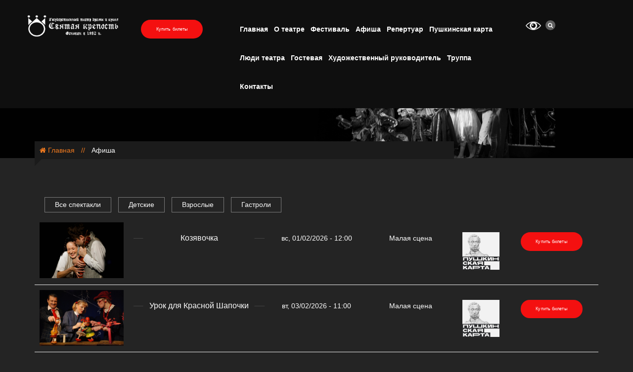

--- FILE ---
content_type: text/html; charset=utf-8
request_url: https://www.teatr-vbg.ru/afisha/dety
body_size: 9008
content:
<!DOCTYPE html>
  <!--[if IE 9]>     <html class="ie9 lte9"> <![endif]-->
  <!--[if IE]>     <html class="ie ie10 lte10"> <![endif]-->
<html xmlns="https://www.w3.org/1999/xhtml" dir="ltr">
    <head>
	<meta name="proculture-verification" content="32d1282ba317c6e49da9aa296f2146fa" />
	<meta name="viewport" content="width=device-width, initial-scale=1">
<!-- Параметр p[min]=1 скрывает лишние элементы iframe (для всех ссылок сайта) -->
<!-- Параметр p[minHall]=1 открывает зал в минимальном масштабе в iframe (для всех ссылок сайта) -->
<!-- Если заданы p[min] и/или p[minHall], то в ссылках их не нужно использовать во избежание конфликтов -->
	<script async src="https://culturaltracking.ru/static/js/spxl.js?pixelId=11714" data-pixel-id="11714"></script><script src="https://ajax.googleapis.com/ajax/libs/jquery/1.11.3/jquery.min.js"></script>
<script src="https://teatrvbg.edinoepole.ru/api/v1/script.js"
type="text/javascript"></script>

        <meta http-equiv="Content-Type" content="text/html; charset=utf-8" />
<link rel="shortcut icon" href="https://www.teatr-vbg.ru/sites/default/files/favicon_0.ico" type="image/vnd.microsoft.icon" />
<meta name="viewport" content="width=device-width, initial-scale=1, maximum-scale=1" />
        <title>Афиша | Государственный театр драмы и кукол «Святая крепость»</title>
		        <style type="text/css" media="all">
@import url("https://www.teatr-vbg.ru/modules/system/system.base.css?t6mz04");
@import url("https://www.teatr-vbg.ru/modules/system/system.messages.css?t6mz04");
</style>
<style type="text/css" media="all">
@import url("https://www.teatr-vbg.ru/sites/all/modules/simplenews/simplenews.css?t6mz04");
@import url("https://www.teatr-vbg.ru/sites/all/modules/calendar/css/calendar_multiday.css?t6mz04");
@import url("https://www.teatr-vbg.ru/modules/comment/comment.css?t6mz04");
@import url("https://www.teatr-vbg.ru/sites/all/modules/date/date_api/date.css?t6mz04");
@import url("https://www.teatr-vbg.ru/sites/all/modules/date/date_popup/themes/datepicker.1.7.css?t6mz04");
@import url("https://www.teatr-vbg.ru/sites/all/modules/date/date_repeat_field/date_repeat_field.css?t6mz04");
@import url("https://www.teatr-vbg.ru/modules/field/theme/field.css?t6mz04");
@import url("https://www.teatr-vbg.ru/modules/node/node.css?t6mz04");
@import url("https://www.teatr-vbg.ru/modules/search/search.css?t6mz04");
@import url("https://www.teatr-vbg.ru/modules/forum/forum.css?t6mz04");
@import url("https://www.teatr-vbg.ru/sites/all/modules/views/css/views.css?t6mz04");
</style>
<style type="text/css" media="all">
@import url("https://www.teatr-vbg.ru/sites/all/modules/ckeditor/ckeditor.css?t6mz04");
@import url("https://www.teatr-vbg.ru/sites/all/modules/colorbox/styles/default/colorbox_style.css?t6mz04");
@import url("https://www.teatr-vbg.ru/sites/all/modules/ctools/css/ctools.css?t6mz04");
@import url("https://www.teatr-vbg.ru/sites/all/modules/panels/css/panels.css?t6mz04");
@import url("https://www.teatr-vbg.ru/sites/all/modules/eu_cookie_compliance/css/eu_cookie_compliance.css?t6mz04");
@import url("https://www.teatr-vbg.ru/sites/default/files/ctools/css/8695a9d3e23511e74e4cde79b7ae1666.css?t6mz04");
</style>
<style type="text/css" media="all">
@import url("https://www.teatr-vbg.ru/sites/all/themes/athlete/css/style.css?t6mz04");
@import url("https://www.teatr-vbg.ru/sites/all/themes/athlete/css/bootstrap.css?t6mz04");
@import url("https://www.teatr-vbg.ru/sites/all/themes/athlete/css/font-awesome.css?t6mz04");
@import url("https://www.teatr-vbg.ru/sites/all/themes/athlete/css/effect.css?t6mz04");
@import url("https://www.teatr-vbg.ru/sites/all/themes/athlete/css/animation.css?t6mz04");
@import url("https://www.teatr-vbg.ru/sites/all/themes/athlete/css/ms-fullscreen.css?t6mz04");
@import url("https://www.teatr-vbg.ru/sites/all/themes/athlete/css/owl.carousel.css?t6mz04");
@import url("https://www.teatr-vbg.ru/sites/all/themes/athlete/css/owl.transitions.css?t6mz04");
@import url("https://www.teatr-vbg.ru/sites/all/themes/athlete/css/jquery.custombox.css?t6mz04");
@import url("https://www.teatr-vbg.ru/sites/all/themes/athlete/css/lightbox.css?t6mz04");
@import url("https://www.teatr-vbg.ru/sites/all/themes/athlete/css/magnific-popup.css?t6mz04");
@import url("https://www.teatr-vbg.ru/sites/all/themes/athlete/css/ms-tabs-style.css?t6mz04");
@import url("https://www.teatr-vbg.ru/sites/all/themes/athlete/css/color.css?t6mz04");
@import url("https://www.teatr-vbg.ru/sites/all/themes/athlete/css/custom.css?t6mz04");
</style>
        <!--[if IE 9]>
        <style>
            .ch-info > div{position: static;}
        </style><![endif]-->
        <!--[if gte IE 8]>
        <style type='text/css'>

            .region-content .form-select,.region-before-content .form-select{
                padding:0 0 0 10px;
            }
        </style>
        <![endif]-->
        <script type="text/javascript" src="//code.jquery.com/jquery-1.8.3.min.js"></script>
<script type="text/javascript">
<!--//--><![CDATA[//><!--
window.jQuery || document.write("<script src='/sites/all/modules/jquery_update/replace/jquery/1.8/jquery.min.js'>\x3C/script>")
//--><!]]>
</script>
<script type="text/javascript" src="https://www.teatr-vbg.ru/misc/jquery-extend-3.4.0.js?v=1.8.3"></script>
<script type="text/javascript" src="https://www.teatr-vbg.ru/misc/jquery.once.js?v=1.2"></script>
<script type="text/javascript" src="https://www.teatr-vbg.ru/misc/drupal.js?t6mz04"></script>
<script type="text/javascript" src="https://www.teatr-vbg.ru/sites/all/modules/eu_cookie_compliance/js/jquery.cookie-1.4.1.min.js?v=1.4.1"></script>
<script type="text/javascript" src="https://www.teatr-vbg.ru/sites/all/modules/admin_menu/admin_devel/admin_devel.js?t6mz04"></script>
<script type="text/javascript" src="https://www.teatr-vbg.ru/sites/default/files/languages/ru_vlfVOt97ZYW8pJSnLpLx2rr6O4hSM4rEZkeBSfbpkqQ.js?t6mz04"></script>
<script type="text/javascript" src="https://www.teatr-vbg.ru/sites/all/libraries/colorbox/jquery.colorbox-min.js?t6mz04"></script>
<script type="text/javascript" src="https://www.teatr-vbg.ru/sites/all/modules/colorbox/js/colorbox.js?t6mz04"></script>
<script type="text/javascript" src="https://www.teatr-vbg.ru/sites/all/modules/colorbox/styles/default/colorbox_style.js?t6mz04"></script>
<script type="text/javascript" src="https://www.teatr-vbg.ru/sites/all/modules/google_analytics/googleanalytics.js?t6mz04"></script>
<script type="text/javascript">
<!--//--><![CDATA[//><!--
var _gaq = _gaq || [];_gaq.push(["_setAccount", "UA-00000000-5"]);_gaq.push(["_setDomainName", ".teatr-vbg.ru"]);_gaq.push(["_trackPageview"]);(function() {var ga = document.createElement("script");ga.type = "text/javascript";ga.async = true;ga.src = ("https:" == document.location.protocol ? "https://ssl" : "http://www") + ".google-analytics.com/ga.js";var s = document.getElementsByTagName("script")[0];s.parentNode.insertBefore(ga, s);})();
//--><!]]>
</script>
<script type="text/javascript" src="https://www.teatr-vbg.ru/sites/all/libraries/placeholder/jquery.placeholder.js?t6mz04"></script>
<script type="text/javascript" src="https://www.teatr-vbg.ru/sites/all/modules/placeholder/placeholder.js?t6mz04"></script>
<script type="text/javascript" src="https://www.teatr-vbg.ru/sites/all/themes/athlete/js/bootstrap.min.js?t6mz04"></script>
<script type="text/javascript" src="https://www.teatr-vbg.ru/sites/all/themes/athlete/js/placeholders.jquery.js?t6mz04"></script>
<script type="text/javascript" src="https://www.teatr-vbg.ru/sites/all/themes/athlete/js/jquery-ui.js?t6mz04"></script>
<script type="text/javascript" src="https://www.teatr-vbg.ru/sites/all/themes/athlete/js/jquery.easing.1.3.js?t6mz04"></script>
<script type="text/javascript" src="https://www.teatr-vbg.ru/sites/all/themes/athlete/js/parallax/jquery.parallax-1.1.3.js?t6mz04"></script>
<script type="text/javascript" src="https://www.teatr-vbg.ru/sites/all/themes/athlete/js/parallax/jquery.transform2d.js?t6mz04"></script>
<script type="text/javascript" src="https://www.teatr-vbg.ru/sites/all/themes/athlete/js/parallax/script.js?t6mz04"></script>
<script type="text/javascript" src="https://www.teatr-vbg.ru/sites/all/themes/athlete/js/parallax/parallax.js?t6mz04"></script>
<script type="text/javascript" src="https://www.teatr-vbg.ru/sites/all/themes/athlete/js/waypoints.js?t6mz04"></script>
<script type="text/javascript" src="https://www.teatr-vbg.ru/sites/all/themes/athlete/js/template.js?t6mz04"></script>
<script type="text/javascript" src="https://www.teatr-vbg.ru/sites/all/themes/athlete/js/dropdown.js?t6mz04"></script>
<script type="text/javascript" src="https://www.teatr-vbg.ru/sites/all/themes/athlete/js/classie.js?t6mz04"></script>
<script type="text/javascript" src="https://www.teatr-vbg.ru/sites/all/themes/athlete/js/owl.carousel.min.js?t6mz04"></script>
<script type="text/javascript" src="https://www.teatr-vbg.ru/sites/all/themes/athlete/js/jquery.custombox.js?t6mz04"></script>
<script type="text/javascript" src="https://www.teatr-vbg.ru/sites/all/themes/athlete/js/main.js?t6mz04"></script>
<script type="text/javascript" src="https://www.teatr-vbg.ru/sites/all/themes/athlete/js/lightbox.min.js?t6mz04"></script>
<script type="text/javascript" src="https://www.teatr-vbg.ru/sites/all/themes/athlete/js/jquery.magnific-popup.min.js?t6mz04"></script>
<script type="text/javascript" src="https://www.teatr-vbg.ru/sites/all/themes/athlete/js/product-detail.js?t6mz04"></script>
<script type="text/javascript" src="https://www.teatr-vbg.ru/sites/all/themes/athlete/js/shortcode-frontend.js?t6mz04"></script>
<script type="text/javascript" src="https://www.teatr-vbg.ru/sites/all/themes/athlete/js/jquery.mixitup.js?t6mz04"></script>
<script type="text/javascript" src="https://www.teatr-vbg.ru/sites/all/themes/athlete/js/jquery.scrollTo.js?t6mz04"></script>
<script type="text/javascript" src="https://www.teatr-vbg.ru/sites/all/themes/athlete/js/wow.min.js?t6mz04"></script>
<script type="text/javascript" src="https://www.teatr-vbg.ru/sites/all/themes/athlete/js/isotope.pkgd.min.js?t6mz04"></script>
<script type="text/javascript" src="https://www.teatr-vbg.ru/sites/all/themes/athlete/js/filtering.js?t6mz04"></script>
<script type="text/javascript" src="https://www.teatr-vbg.ru/sites/all/themes/athlete/js/theme.js?t6mz04"></script>
<script type="text/javascript" src="https://www.teatr-vbg.ru/sites/all/themes/athlete/js/custom.js?t6mz04"></script>
<script type="text/javascript">
<!--//--><![CDATA[//><!--
jQuery.extend(Drupal.settings, {"basePath":"\/","pathPrefix":"","ajaxPageState":{"theme":"athlete","theme_token":"dDvvmJOuVdgKISWsteahoJuOkqtXWLNjoXBbrMmwDbw","js":{"0":1,"sites\/all\/modules\/eu_cookie_compliance\/js\/eu_cookie_compliance.min.js":1,"\/\/code.jquery.com\/jquery-1.8.3.min.js":1,"1":1,"misc\/jquery-extend-3.4.0.js":1,"misc\/jquery.once.js":1,"misc\/drupal.js":1,"sites\/all\/modules\/eu_cookie_compliance\/js\/jquery.cookie-1.4.1.min.js":1,"sites\/all\/modules\/admin_menu\/admin_devel\/admin_devel.js":1,"public:\/\/languages\/ru_vlfVOt97ZYW8pJSnLpLx2rr6O4hSM4rEZkeBSfbpkqQ.js":1,"sites\/all\/libraries\/colorbox\/jquery.colorbox-min.js":1,"sites\/all\/modules\/colorbox\/js\/colorbox.js":1,"sites\/all\/modules\/colorbox\/styles\/default\/colorbox_style.js":1,"sites\/all\/modules\/google_analytics\/googleanalytics.js":1,"2":1,"sites\/all\/libraries\/placeholder\/jquery.placeholder.js":1,"sites\/all\/modules\/placeholder\/placeholder.js":1,"sites\/all\/themes\/athlete\/js\/bootstrap.min.js":1,"sites\/all\/themes\/athlete\/js\/placeholders.jquery.js":1,"sites\/all\/themes\/athlete\/js\/jquery-ui.js":1,"sites\/all\/themes\/athlete\/js\/jquery.easing.1.3.js":1,"sites\/all\/themes\/athlete\/js\/parallax\/jquery.parallax-1.1.3.js":1,"sites\/all\/themes\/athlete\/js\/parallax\/jquery.transform2d.js":1,"sites\/all\/themes\/athlete\/js\/parallax\/script.js":1,"sites\/all\/themes\/athlete\/js\/parallax\/parallax.js":1,"sites\/all\/themes\/athlete\/js\/waypoints.js":1,"sites\/all\/themes\/athlete\/js\/template.js":1,"sites\/all\/themes\/athlete\/js\/dropdown.js":1,"sites\/all\/themes\/athlete\/js\/classie.js":1,"sites\/all\/themes\/athlete\/js\/owl.carousel.min.js":1,"sites\/all\/themes\/athlete\/js\/jquery.custombox.js":1,"sites\/all\/themes\/athlete\/js\/main.js":1,"sites\/all\/themes\/athlete\/js\/lightbox.min.js":1,"sites\/all\/themes\/athlete\/js\/jquery.magnific-popup.min.js":1,"sites\/all\/themes\/athlete\/js\/product-detail.js":1,"sites\/all\/themes\/athlete\/js\/shortcode-frontend.js":1,"sites\/all\/themes\/athlete\/js\/jquery.mixitup.js":1,"sites\/all\/themes\/athlete\/js\/jquery.scrollTo.js":1,"sites\/all\/themes\/athlete\/js\/wow.min.js":1,"sites\/all\/themes\/athlete\/js\/isotope.pkgd.min.js":1,"sites\/all\/themes\/athlete\/js\/filtering.js":1,"sites\/all\/themes\/athlete\/js\/theme.js":1,"sites\/all\/themes\/athlete\/js\/custom.js":1},"css":{"modules\/system\/system.base.css":1,"modules\/system\/system.messages.css":1,"sites\/all\/modules\/simplenews\/simplenews.css":1,"sites\/all\/modules\/calendar\/css\/calendar_multiday.css":1,"modules\/comment\/comment.css":1,"sites\/all\/modules\/date\/date_api\/date.css":1,"sites\/all\/modules\/date\/date_popup\/themes\/datepicker.1.7.css":1,"sites\/all\/modules\/date\/date_repeat_field\/date_repeat_field.css":1,"modules\/field\/theme\/field.css":1,"modules\/node\/node.css":1,"modules\/search\/search.css":1,"modules\/forum\/forum.css":1,"sites\/all\/modules\/views\/css\/views.css":1,"sites\/all\/modules\/ckeditor\/ckeditor.css":1,"sites\/all\/modules\/colorbox\/styles\/default\/colorbox_style.css":1,"sites\/all\/modules\/ctools\/css\/ctools.css":1,"sites\/all\/modules\/panels\/css\/panels.css":1,"sites\/all\/modules\/eu_cookie_compliance\/css\/eu_cookie_compliance.css":1,"public:\/\/ctools\/css\/8695a9d3e23511e74e4cde79b7ae1666.css":1,"sites\/all\/themes\/athlete\/css\/style.css":1,"sites\/all\/themes\/athlete\/css\/bootstrap.css":1,"sites\/all\/themes\/athlete\/css\/font-awesome.css":1,"sites\/all\/themes\/athlete\/css\/effect.css":1,"sites\/all\/themes\/athlete\/css\/animation.css":1,"sites\/all\/themes\/athlete\/css\/ms-fullscreen.css":1,"sites\/all\/themes\/athlete\/css\/owl.carousel.css":1,"sites\/all\/themes\/athlete\/css\/owl.transitions.css":1,"sites\/all\/themes\/athlete\/css\/jquery.custombox.css":1,"sites\/all\/themes\/athlete\/css\/lightbox.css":1,"sites\/all\/themes\/athlete\/css\/magnific-popup.css":1,"sites\/all\/themes\/athlete\/css\/ms-tabs-style.css":1,"sites\/all\/themes\/athlete\/css\/color.css":1,"sites\/all\/themes\/athlete\/css\/custom.css":1}},"colorbox":{"opacity":"0.85","current":"{current} of {total}","previous":"\u00ab Prev","next":"Next \u00bb","close":"\u0417\u0430\u043a\u0440\u044b\u0442\u044c","maxWidth":"98%","maxHeight":"98%","fixed":true,"mobiledetect":true,"mobiledevicewidth":"480px"},"better_exposed_filters":{"views":{"sobitie":{"displays":{"page_2":{"filters":[]}}},"event":{"displays":{"block_whatsnews":{"filters":[]},"block_upcoming_sidebar":{"filters":[]}}}}},"eu_cookie_compliance":{"cookie_policy_version":"1.0.0","popup_enabled":1,"popup_agreed_enabled":0,"popup_hide_agreed":0,"popup_clicking_confirmation":0,"popup_scrolling_confirmation":0,"popup_html_info":"\u003Cdiv class=\u0022eu-cookie-compliance-banner eu-cookie-compliance-banner-info eu-cookie-compliance-banner--default\u0022\u003E\n  \u003Cdiv class=\u0022popup-content info\u0022\u003E\n        \u003Cdiv id=\u0022popup-text\u0022\u003E\n      \u003Ch2\u003E\t\u041d\u0430\u0448 \u0441\u0430\u0439\u0442 \u0438\u0441\u043f\u043e\u043b\u044c\u0437\u0443\u0435\u0442 \u043a\u0443\u043a\u0438 (cookies).\u00a0\u003C\/h2\u003E\n\u003Cp\u003E\u041f\u0440\u043e\u0434\u043e\u043b\u0436\u0430\u044f \u0438\u043c \u043f\u043e\u043b\u044c\u0437\u043e\u0432\u0430\u0442\u044c\u0441\u044f, \u0412\u044b \u0441\u043e\u0433\u043b\u0430\u0448\u0430\u0435\u0442\u0435\u0441\u044c \u043d\u0430 \u043e\u0431\u0440\u0430\u0431\u043e\u0442\u043a\u0443 \u043f\u0435\u0440\u0441\u043e\u043d\u0430\u043b\u044c\u043d\u044b\u0445 \u0434\u0430\u043d\u043d\u044b\u0445 \u0432 \u0441\u043e\u043e\u0442\u0432\u0435\u0442\u0441\u0442\u0432\u0438\u0438 \u0441 152-\u0424\u0417 \u043e\u0442 27.07.2006 \u0022\u041e \u043f\u0435\u0440\u0441\u043e\u043d\u0430\u043b\u044c\u043d\u044b\u0445 \u0434\u0430\u043d\u043d\u044b\u0445\u0022.\u003C\/p\u003E\n          \u003C\/div\u003E\n    \n    \u003Cdiv id=\u0022popup-buttons\u0022 class=\u0022\u0022\u003E\n            \u003Cbutton type=\u0022button\u0022 class=\u0022agree-button eu-cookie-compliance-default-button\u0022\u003E\u041f\u0440\u0438\u043d\u044f\u0442\u044c\u003C\/button\u003E\n          \u003C\/div\u003E\n  \u003C\/div\u003E\n\u003C\/div\u003E","use_mobile_message":false,"mobile_popup_html_info":"\u003Cdiv class=\u0022eu-cookie-compliance-banner eu-cookie-compliance-banner-info eu-cookie-compliance-banner--default\u0022\u003E\n  \u003Cdiv class=\u0022popup-content info\u0022\u003E\n        \u003Cdiv id=\u0022popup-text\u0022\u003E\n      \u003Ch2\u003E\tWe use cookies on this site to enhance your user experience\u003C\/h2\u003E\n\u003Cp\u003EBy tapping the Accept button, you agree to us doing so.\u003C\/p\u003E\n          \u003C\/div\u003E\n    \n    \u003Cdiv id=\u0022popup-buttons\u0022 class=\u0022\u0022\u003E\n            \u003Cbutton type=\u0022button\u0022 class=\u0022agree-button eu-cookie-compliance-default-button\u0022\u003E\u041f\u0440\u0438\u043d\u044f\u0442\u044c\u003C\/button\u003E\n          \u003C\/div\u003E\n  \u003C\/div\u003E\n\u003C\/div\u003E\n","mobile_breakpoint":"768","popup_html_agreed":"\u003Cdiv\u003E\n  \u003Cdiv class=\u0022popup-content agreed\u0022\u003E\n    \u003Cdiv id=\u0022popup-text\u0022\u003E\n      \u003Ch2\u003E\tThank you for accepting cookies\u003C\/h2\u003E\n\u003Cp\u003EYou can now hide this message or find out more about cookies.\u003C\/p\u003E\n    \u003C\/div\u003E\n    \u003Cdiv id=\u0022popup-buttons\u0022\u003E\n      \u003Cbutton type=\u0022button\u0022 class=\u0022hide-popup-button eu-cookie-compliance-hide-button\u0022\u003EHide\u003C\/button\u003E\n          \u003C\/div\u003E\n  \u003C\/div\u003E\n\u003C\/div\u003E","popup_use_bare_css":false,"popup_height":"auto","popup_width":"100%","popup_delay":1000,"popup_link":"\/","popup_link_new_window":1,"popup_position":null,"fixed_top_position":1,"popup_language":"ru","store_consent":false,"better_support_for_screen_readers":0,"reload_page":0,"domain":"","domain_all_sites":0,"popup_eu_only_js":0,"cookie_lifetime":"100","cookie_session":false,"disagree_do_not_show_popup":0,"method":"default","allowed_cookies":"","withdraw_markup":"\u003Cbutton type=\u0022button\u0022 class=\u0022eu-cookie-withdraw-tab\u0022\u003EPrivacy settings\u003C\/button\u003E\n\u003Cdiv class=\u0022eu-cookie-withdraw-banner\u0022\u003E\n  \u003Cdiv class=\u0022popup-content info\u0022\u003E\n    \u003Cdiv id=\u0022popup-text\u0022\u003E\n      \u003Ch2\u003E\tWe use cookies on this site to enhance your user experience\u003C\/h2\u003E\n\u003Cp\u003EYou have given your consent for us to set cookies.\u003C\/p\u003E\n    \u003C\/div\u003E\n    \u003Cdiv id=\u0022popup-buttons\u0022\u003E\n      \u003Cbutton type=\u0022button\u0022 class=\u0022eu-cookie-withdraw-button\u0022\u003EWithdraw consent\u003C\/button\u003E\n    \u003C\/div\u003E\n  \u003C\/div\u003E\n\u003C\/div\u003E\n","withdraw_enabled":false,"withdraw_button_on_info_popup":0,"cookie_categories":[],"cookie_categories_details":[],"enable_save_preferences_button":1,"cookie_name":"","cookie_value_disagreed":"0","cookie_value_agreed_show_thank_you":"1","cookie_value_agreed":"2","containing_element":"body","automatic_cookies_removal":1,"close_button_action":"close_banner"},"googleanalytics":{"trackOutbound":1,"trackMailto":1,"trackDownload":1,"trackDownloadExtensions":"7z|aac|arc|arj|asf|asx|avi|bin|csv|doc|exe|flv|gif|gz|gzip|hqx|jar|jpe?g|js|mp(2|3|4|e?g)|mov(ie)?|msi|msp|pdf|phps|png|ppt|qtm?|ra(m|r)?|sea|sit|tar|tgz|torrent|txt|wav|wma|wmv|wpd|xls|xml|z|zip","trackDomainMode":"1"},"urlIsAjaxTrusted":{"\/afisha\/dety":true}});
//--><!]]>
</script>
	<script async src="https://afisha.ru/w/ticketmanager.js"></script><script
  widget-key="d64eaed0-93a0-45ca-ac23-740303e6764d"
  src="https://afisha.ru/w/afishaWidgetManager.global.js"
></script>
        
        		<link rel='stylesheet' href='/sites/all/themes/athlete/css/colors/orange.css' type='text/css' media='all' />
    </head>
    <body id="page-top" class="html not-front not-logged-in no-sidebars page-afisha page-afisha-dety  "  style="background:#242424>
        <div id="skip-link">
            <a href="#main-content" class="element-invisible element-focusable">Перейти к основному содержанию</a>
        </div>
                <div class="wrapper hide-main-content"> 
    <section class="page page-category page-product">
        <!--Menu Mobile-->
        <div class="menu-wrap">
            <div class="main-menu">
                <h4 class="title-menu">Главное меню</h4>
                <button class="close-button" id="close-button"><i class="fa fa-times"></i></button>
            </div>
              <div class="region region-menu region-menu">
    <div id="block-system-main-menu" class="block block-system block-menu">

    
  <div class="content">
    <ul class="nav-menu"><li  class="first leaf"><a href="/" title="">Главная</a></li>
<li  class="expanded"><a href="/istoriya">О театре</a><ul class="child-nav dropdown-nav"><li  class="first leaf"><a href="/istoriya" title="">История </a></li>
<li  class="leaf"><a href="/blog" title="">Новости</a></li>
<li  class="leaf"><a href="/smi" title="">СМИ о нас</a></li>
<li  class="leaf"><a href="/dokumenty">Документы</a></li>
<li  class="last leaf"><a href="/universalnyy-bilet">Универсальный билет</a></li>
</ul></li>
<li  class="expanded"><a href="/fest">Фестиваль</a><ul class="child-nav dropdown-nav"><li  class="first leaf"><a href="/fest" title="">Фестиваль 2026</a></li>
<li  class="leaf"><a href="/fest2024" title="">Фестиваль 2024</a></li>
<li  class="leaf"><a href="/fest2022" title="">Фестиваль 2022</a></li>
<li  class="leaf"><a href="/fest2020">Фестиваль 2020</a></li>
<li  class="last leaf"><a href="/fest2019">Фестиваль 2019</a></li>
</ul></li>
<li  class="leaf"><a href="/afisha" title="">Афиша</a></li>
<li  class="collapsed"><a href="/repertuar" title="">Репертуар</a></li>
<li  class="leaf"><a href="/pushkinskaya-karta">Пушкинская карта</a></li>
<li  class="collapsed"><a href="/truppa/all" title="">Люди театра</a></li>
<li  class="collapsed"><a href="/gostevaya">Гостевая</a></li>
<li  class="leaf"><a href="/truppa/yuriy-labeckiy">Художественный руководитель</a></li>
<li  class="leaf"><a href="/truppa" title="">Труппа</a></li>
<li  class="last leaf"><a href="/kontakty">Контакты</a></li>
</ul>  </div>
</div>
  </div>
        </div>
        <!--Menu Mobile-->
        <div class="content-wrapper">
            <!--Header-->
                            <header id="header" class="header header-container reveal alt">
                    <div class="container">
                        <div class="row">
                            <div class="col-md-2 col-sm-3 col-xs-3 logo">
                                <a href="/">
                                                                            <img src="https://www.teatr-vbg.ru/sites/default/files/logo_1_1.png" alt=""/>
                                                                    </a>
                            </div> <div class="col-md-2 col-sm-3 col-xs-12 logo1"><p>  <center> <div class="bilet1"> <a-widget route="creationsTop" embed-type="modal" city-id="2433"></a-widget></div></p> </center>      </div>
                            <div class="col-md-6 nav-container">
                                <nav class="megamenu collapse navbar-collapse bs-navbar-collapse navbar-right mainnav col-md-10" role="navigation">
                                      <div class="region region-menu region-menu">
      <div class="region region-menu region-menu">
    <div id="block-system-main-menu" class="block block-system block-menu">

    
  <div class="content">
    <ul class="nav-menu"><li  class="first leaf"><a href="/" title="">Главная</a></li>
<li  class="expanded"><a href="/istoriya">О театре</a><ul class="child-nav dropdown-nav"><li  class="first leaf"><a href="/istoriya" title="">История </a></li>
<li  class="leaf"><a href="/blog" title="">Новости</a></li>
<li  class="leaf"><a href="/smi" title="">СМИ о нас</a></li>
<li  class="leaf"><a href="/dokumenty">Документы</a></li>
<li  class="last leaf"><a href="/universalnyy-bilet">Универсальный билет</a></li>
</ul></li>
<li  class="expanded"><a href="/fest">Фестиваль</a><ul class="child-nav dropdown-nav"><li  class="first leaf"><a href="/fest" title="">Фестиваль 2026</a></li>
<li  class="leaf"><a href="/fest2024" title="">Фестиваль 2024</a></li>
<li  class="leaf"><a href="/fest2022" title="">Фестиваль 2022</a></li>
<li  class="leaf"><a href="/fest2020">Фестиваль 2020</a></li>
<li  class="last leaf"><a href="/fest2019">Фестиваль 2019</a></li>
</ul></li>
<li  class="leaf"><a href="/afisha" title="">Афиша</a></li>
<li  class="collapsed"><a href="/repertuar" title="">Репертуар</a></li>
<li  class="leaf"><a href="/pushkinskaya-karta">Пушкинская карта</a></li>
<li  class="collapsed"><a href="/truppa/all" title="">Люди театра</a></li>
<li  class="collapsed"><a href="/gostevaya">Гостевая</a></li>
<li  class="leaf"><a href="/truppa/yuriy-labeckiy">Художественный руководитель</a></li>
<li  class="leaf"><a href="/truppa" title="">Труппа</a></li>
<li  class="last leaf"><a href="/kontakty">Контакты</a></li>
</ul>  </div>
</div>
  </div>
  </div>
                                </nav>							
                            </div>
                                           <div class="quick-access col-md-1 col-sm-2 col-xs-4">
                                    <div class="search custom-user">
                                    <a href="/?theme=lightweight" title="Версия для слабовидящих"><img src="/sites/default/files/normal2.png"  style="width: 31px;"></a>

                                    </div>
                                    <div class="shopping-cart">
                   
                                        <div class="mini-cart product-popular">
                                                                                                                                </div>
                                    </div>
								  
                                <div class="search">
                                    <a href="#"><i class="fa fa-search"></i></a>
                                    <div class="search-box">
                                        <form class="search_form" onsubmit="if(this.search_block_form.value==&#039;Search&#039;){ alert(&#039;Please enter a search&#039;); return false; }" action="/afisha/dety" method="post" id="search-block-form" accept-charset="UTF-8"><div><div class="container-inline">
      <h2 class="element-invisible">Форма поиска</h2>
    <div class="form-item form-type-textfield form-item-search-block-form">
  <label class="element-invisible" for="edit-search-block-form--2">Поиск </label>
 <input title="Введите ключевые слова для поиска." class="form-control form-text" onblur="if (this.value == &#039;&#039;) {this.value = &#039;Enter your keywords&#039;;}" onfocus="if (this.value == &#039;Enter your keywords&#039;) {this.value = &#039;&#039;;}" placeholder="Введите ключевые слова для поиска" type="text" id="edit-search-block-form--2" name="search_block_form" value="Введите ключевые слова для поиска" size="15" maxlength="128" />
</div>
<input alt="Search Button" type="image" id="edit-image-button" name="image_button" src="/sites/all/themes/athlete/images/search.png" class="form-submit" /><div class="form-actions form-wrapper" id="edit-actions"><input type="submit" id="edit-submit" name="op" value="Поиск" class="form-submit" /></div><input type="hidden" name="form_build_id" value="form-gze86JNmBjlYXRnNPFZtBhlJEK1DIVAhFij_q9OXKrw" />
<input type="hidden" name="form_id" value="search_block_form" />
</div>
</div></form>                                    </div>
                                </div>     
                            </div>
                            <button class="menu-button" id="open-button"></button>
                        </div>
                    </div>
                </header>
                        <!--End Header-->
            <!--Banner-->
                            <section class="page-heading">
                    <div class="title-slide">
                        <div class="container">
                            <div class="banner-content slide-container">									
                                <div class="page-title">
                                    <h3>Афиша</h3>
                                </div>
                            </div>
                        </div>
                    </div>
                </section>
                        <!--End Banner-->
            <div class="page-content">
                <!-- Breadcrumbs -->
                                    <div class="breadcrumbs"><div class="container"><div class="row"><div class="col-md-9"><ul><li class="home"><i class="fa fa-home"></i> <a href="/">Главная</a> </li><li> //</li><li class="category-2">Афиша</li></ul></div></div></div></div>                                <!-- End Breadcrumbs -->
                <div class="choose">
                    <!-- Main Content -->
                                            <div class="container">
                                                                                                                                                  <div class="region region-content region-content">
    <div id="block-system-main" class="block block-system">

    
  <div class="content">
    <div class="view view-sobitie view-id-sobitie view-display-id-page_2 view-dom-id-da7cafd40628ef315a25d7a8c6fe41f3">
            <div class="view-header">
      <br><div id="filters" class="filters button-group container">						
	<a href="/afisha"><button  data-filter="*" class="filter button is-checked">Все спектакли</button></a>	
	<a href="/afisha/dety"><button  data-filter="*" class="filter button is-checked">Детские</button></a>			
	<a href="/afisha/vzroslie"><button  data-filter="*" class="filter button is-checked">Взрослые</button></a>				
	<a href="/afisha/gastroli"><button  data-filter="*" class="filter button is-checked">Гастроли</button></a>								
</div>    </div>
  
  
  
      <div class="view-content">
      <div class="class-our">				
<div class="classes-athlete">
	<div class="classes-inner">
		<div id="filtering-demo">			
			<section id="our-class-main">
									
					<div class="day col-md-2 col-sm-6 col-xs-12">
<div class="field-content"><img src="https://www.teatr-vbg.ru/sites/default/files/img_0009_0.jpg" width="1000" height="667" alt="" /></div></div>	
<div class="day col-md-3 col-sm-6 col-xs-12">
<div class="title-name">
<div style='font-size:16px;'><span class="field-content"><a href="/spektakl/kozyavochka">Козявочка</a></span><div class="rating1"><div class="field-content"></div></div></div>
</div>
</div>	
<div class="day col-md-2 col-sm-6 col-xs-12">
<div class="title-name">
<div class="field-content"><span class="date-display-single">вс, 01/02/2026 - 12:00</span></div></div>
</div>
<div class="day col-md-2 col-sm-6 col-xs-12">
<div class="title-name">
<div class="field-content">Малая сцена</div></div>
</div>
<div class="day col-md-1 col-sm-6 col-xs-12">
<div class="title-name">
<a href="/pushkinskaya-karta"><div class="field-content"><img src="https://www.teatr-vbg.ru/sites/default/files/pushkinskaya_karta_16.jpg" width="150" height="151" alt="" /></div></a>
</div>
</div>
<div class="day col-md-2 col-sm-6 col-xs-12">
<div class="title-name">
<div class="field-content"><p><a-widget route="creation" embed-type="modal" creation-type="performance" creation-id="120371" city-id="2433"></a-widget></p>
</div></div>
</div>
<p class="clearfix"></p><hr>
					
									
					<div class="day col-md-2 col-sm-6 col-xs-12">
<div class="field-content"><img src="https://www.teatr-vbg.ru/sites/default/files/urok_dlya_krasnoy_shapochki_20_1.jpg" width="807" height="540" alt="" /></div></div>	
<div class="day col-md-3 col-sm-6 col-xs-12">
<div class="title-name">
<div style='font-size:16px;'><span class="field-content"><a href="/spektakl/urok-dlya-krasnoy-shapochki">Урок для Красной Шапочки</a></span><div class="rating1"><div class="field-content"></div></div></div>
</div>
</div>	
<div class="day col-md-2 col-sm-6 col-xs-12">
<div class="title-name">
<div class="field-content"><span class="date-display-single">вт, 03/02/2026 - 11:00</span></div></div>
</div>
<div class="day col-md-2 col-sm-6 col-xs-12">
<div class="title-name">
<div class="field-content">Малая сцена</div></div>
</div>
<div class="day col-md-1 col-sm-6 col-xs-12">
<div class="title-name">
<a href="/pushkinskaya-karta"><div class="field-content"><img src="https://www.teatr-vbg.ru/sites/default/files/pushkinskaya_karta_21.jpg" width="150" height="151" alt="" /></div></a>
</div>
</div>
<div class="day col-md-2 col-sm-6 col-xs-12">
<div class="title-name">
<div class="field-content"><p><a-widget route="creation" embed-type="modal" creation-type="performance" creation-id="131428" city-id="2433"></a-widget></p>
</div></div>
</div>
<p class="clearfix"></p><hr>
					
									
					<div class="day col-md-2 col-sm-6 col-xs-12">
<div class="field-content"><img src="https://www.teatr-vbg.ru/sites/default/files/urok_dlya_krasnoy_shapochki_20_1.jpg" width="807" height="540" alt="" /></div></div>	
<div class="day col-md-3 col-sm-6 col-xs-12">
<div class="title-name">
<div style='font-size:16px;'><span class="field-content"><a href="/spektakl/urok-dlya-krasnoy-shapochki">Урок для Красной Шапочки</a></span><div class="rating1"><div class="field-content"></div></div></div>
</div>
</div>	
<div class="day col-md-2 col-sm-6 col-xs-12">
<div class="title-name">
<div class="field-content"><span class="date-display-single">чт, 05/02/2026 - 11:00</span></div></div>
</div>
<div class="day col-md-2 col-sm-6 col-xs-12">
<div class="title-name">
<div class="field-content">Малая сцена</div></div>
</div>
<div class="day col-md-1 col-sm-6 col-xs-12">
<div class="title-name">
<a href="/pushkinskaya-karta"><div class="field-content"><img src="https://www.teatr-vbg.ru/sites/default/files/pushkinskaya_karta_21.jpg" width="150" height="151" alt="" /></div></a>
</div>
</div>
<div class="day col-md-2 col-sm-6 col-xs-12">
<div class="title-name">
<div class="field-content"><p><a-widget route="creation" embed-type="modal" creation-type="performance" creation-id="131428" city-id="2433"></a-widget></p>
</div></div>
</div>
<p class="clearfix"></p><hr>
					
									
					<div class="day col-md-2 col-sm-6 col-xs-12">
<div class="field-content"><img src="https://www.teatr-vbg.ru/sites/default/files/img_0524_0.jpg" width="1000" height="667" alt="" /></div></div>	
<div class="day col-md-3 col-sm-6 col-xs-12">
<div class="title-name">
<div style='font-size:16px;'><span class="field-content"><a href="/spektakl/vinni-puh-i-vse-vse-vse">Винни Пух и все-все-все</a></span><div class="rating1"><div class="field-content"></div></div></div>
</div>
</div>	
<div class="day col-md-2 col-sm-6 col-xs-12">
<div class="title-name">
<div class="field-content"><span class="date-display-single">вс, 08/02/2026 - 12:00</span></div></div>
</div>
<div class="day col-md-2 col-sm-6 col-xs-12">
<div class="title-name">
<div class="field-content">Большая сцена</div></div>
</div>
<div class="day col-md-1 col-sm-6 col-xs-12">
<div class="title-name">
<a href="/pushkinskaya-karta"><div class="field-content"><img src="https://www.teatr-vbg.ru/sites/default/files/pushkinskaya_karta_3.jpg" width="150" height="151" alt="" /></div></a>
</div>
</div>
<div class="day col-md-2 col-sm-6 col-xs-12">
<div class="title-name">
<div class="field-content"><p><a-widget route="creation" embed-type="modal" creation-type="performance" creation-id="121680" city-id="2433"></a-widget></p>
</div></div>
</div>
<p class="clearfix"></p><hr>
					
									
					<div class="day col-md-2 col-sm-6 col-xs-12">
<div class="field-content"><img src="https://www.teatr-vbg.ru/sites/default/files/domashniy_yozh_07_1.jpg" width="1000" height="656" alt="" /></div></div>	
<div class="day col-md-3 col-sm-6 col-xs-12">
<div class="title-name">
<div style='font-size:16px;'><span class="field-content"><a href="/spektakl/domashniy-yozh">Домашний ёж</a></span><div class="rating1"><div class="field-content"></div></div></div>
</div>
</div>	
<div class="day col-md-2 col-sm-6 col-xs-12">
<div class="title-name">
<div class="field-content"><span class="date-display-single">вт, 10/02/2026 - 11:00</span></div></div>
</div>
<div class="day col-md-2 col-sm-6 col-xs-12">
<div class="title-name">
<div class="field-content">Малая сцена</div></div>
</div>
<div class="day col-md-1 col-sm-6 col-xs-12">
<div class="title-name">
<a href="/pushkinskaya-karta"><div class="field-content"><img src="https://www.teatr-vbg.ru/sites/default/files/pushkinskaya_karta_14.jpg" width="150" height="151" alt="" /></div></a>
</div>
</div>
<div class="day col-md-2 col-sm-6 col-xs-12">
<div class="title-name">
<div class="field-content"><p><a-widget route="creation" embed-type="modal" creation-type="performance" creation-id="71352" city-id="2433"></a-widget></p>
</div></div>
</div>
<p class="clearfix"></p><hr>
					
									
					<div class="day col-md-2 col-sm-6 col-xs-12">
<div class="field-content"><img src="https://www.teatr-vbg.ru/sites/default/files/img_0009_0.jpg" width="1000" height="667" alt="" /></div></div>	
<div class="day col-md-3 col-sm-6 col-xs-12">
<div class="title-name">
<div style='font-size:16px;'><span class="field-content"><a href="/spektakl/kozyavochka">Козявочка</a></span><div class="rating1"><div class="field-content"></div></div></div>
</div>
</div>	
<div class="day col-md-2 col-sm-6 col-xs-12">
<div class="title-name">
<div class="field-content"><span class="date-display-single">чт, 12/02/2026 - 11:00</span></div></div>
</div>
<div class="day col-md-2 col-sm-6 col-xs-12">
<div class="title-name">
<div class="field-content">Малая сцена</div></div>
</div>
<div class="day col-md-1 col-sm-6 col-xs-12">
<div class="title-name">
<a href="/pushkinskaya-karta"><div class="field-content"><img src="https://www.teatr-vbg.ru/sites/default/files/pushkinskaya_karta_16.jpg" width="150" height="151" alt="" /></div></a>
</div>
</div>
<div class="day col-md-2 col-sm-6 col-xs-12">
<div class="title-name">
<div class="field-content"><p><a-widget route="creation" embed-type="modal" creation-type="performance" creation-id="120371" city-id="2433"></a-widget></p>
</div></div>
</div>
<p class="clearfix"></p><hr>
					
									
					<div class="day col-md-2 col-sm-6 col-xs-12">
<div class="field-content"><img src="https://www.teatr-vbg.ru/sites/default/files/img_4024_0.jpg" width="1000" height="667" alt="" /></div></div>	
<div class="day col-md-3 col-sm-6 col-xs-12">
<div class="title-name">
<div style='font-size:16px;'><span class="field-content"><a href="/spektakl/slonyonok">Слонёнок</a></span><div class="rating1"><div class="field-content"></div></div></div>
</div>
</div>	
<div class="day col-md-2 col-sm-6 col-xs-12">
<div class="title-name">
<div class="field-content"><span class="date-display-single">вс, 15/02/2026 - 12:00</span></div></div>
</div>
<div class="day col-md-2 col-sm-6 col-xs-12">
<div class="title-name">
<div class="field-content">Большая сцена</div></div>
</div>
<div class="day col-md-1 col-sm-6 col-xs-12">
<div class="title-name">
<a href="/pushkinskaya-karta"><div class="field-content"><img src="https://www.teatr-vbg.ru/sites/default/files/pushkinskaya_karta_7.jpg" width="150" height="151" alt="" /></div></a>
</div>
</div>
<div class="day col-md-2 col-sm-6 col-xs-12">
<div class="title-name">
<div class="field-content"><p><a-widget route="creation" embed-type="modal" creation-type="performance" creation-id="124429" city-id="2433"></a-widget></p>
</div></div>
</div>
<p class="clearfix"></p><hr>
					
									
					<div class="day col-md-2 col-sm-6 col-xs-12">
<div class="field-content"><img src="https://www.teatr-vbg.ru/sites/default/files/img_2489.jpg" width="1000" height="667" alt="" /></div></div>	
<div class="day col-md-3 col-sm-6 col-xs-12">
<div class="title-name">
<div style='font-size:16px;'><span class="field-content"><a href="/spektakl/v-poiskah-gruffalo">В поисках Груффало</a></span><div class="rating1"><div class="field-content"></div></div></div>
</div>
</div>	
<div class="day col-md-2 col-sm-6 col-xs-12">
<div class="title-name">
<div class="field-content"><span class="date-display-single">вт, 17/02/2026 - 11:00</span></div></div>
</div>
<div class="day col-md-2 col-sm-6 col-xs-12">
<div class="title-name">
<div class="field-content">Малая сцена</div></div>
</div>
<div class="day col-md-1 col-sm-6 col-xs-12">
<div class="title-name">
<a href="/pushkinskaya-karta"><div class="field-content"><img src="https://www.teatr-vbg.ru/sites/default/files/pushkinskaya_karta_26.jpg" width="150" height="151" alt="" /></div></a>
</div>
</div>
<div class="day col-md-2 col-sm-6 col-xs-12">
<div class="title-name">
<div class="field-content"><p><a-widget route="creation" embed-type="modal" creation-type="performance" creation-id="118455" city-id="2433"></a-widget></p>
</div></div>
</div>
<p class="clearfix"></p><hr>
					
									
					<div class="day col-md-2 col-sm-6 col-xs-12">
<div class="field-content"><img src="https://www.teatr-vbg.ru/sites/default/files/princ_i_more_3_2.jpg" width="1000" height="667" alt="" /></div></div>	
<div class="day col-md-3 col-sm-6 col-xs-12">
<div class="title-name">
<div style='font-size:16px;'><span class="field-content"><a href="/spektakl/princ-i-more">Принц и море</a></span><div class="rating1"><div class="field-content"></div></div></div>
</div>
</div>	
<div class="day col-md-2 col-sm-6 col-xs-12">
<div class="title-name">
<div class="field-content"><span class="date-display-single">чт, 19/02/2026 - 11:00</span></div></div>
</div>
<div class="day col-md-2 col-sm-6 col-xs-12">
<div class="title-name">
<div class="field-content">Малая сцена</div></div>
</div>
<div class="day col-md-1 col-sm-6 col-xs-12">
<div class="title-name">
<a href="/pushkinskaya-karta"><div class="field-content"><img src="https://www.teatr-vbg.ru/sites/default/files/pushkinskaya_karta_8.jpg" width="150" height="151" alt="" /></div></a>
</div>
</div>
<div class="day col-md-2 col-sm-6 col-xs-12">
<div class="title-name">
<div class="field-content"><p><a-widget route="creation" embed-type="modal" creation-type="performance" creation-id="36609754" city-id="2433"></a-widget></p>
</div></div>
</div>
<p class="clearfix"></p><hr>
					
									
					<div class="day col-md-2 col-sm-6 col-xs-12">
<div class="field-content"><img src="https://www.teatr-vbg.ru/sites/default/files/gorizont_0.jpg" width="1000" height="707" alt="" /></div></div>	
<div class="day col-md-3 col-sm-6 col-xs-12">
<div class="title-name">
<div style='font-size:16px;'><span class="field-content"><a href="/spektakl/golosa-vremeni">Голоса времени</a></span><div class="rating1"><div class="field-content"></div></div></div>
</div>
</div>	
<div class="day col-md-2 col-sm-6 col-xs-12">
<div class="title-name">
<div class="field-content"><span class="date-display-single">вс, 22/02/2026 - 17:00</span></div></div>
</div>
<div class="day col-md-2 col-sm-6 col-xs-12">
<div class="title-name">
<div class="field-content">Большая сцена</div></div>
</div>
<div class="day col-md-1 col-sm-6 col-xs-12">
<div class="title-name">
<a href="/pushkinskaya-karta"><div class="field-content"></div></a>
</div>
</div>
<div class="day col-md-2 col-sm-6 col-xs-12">
<div class="title-name">
<div class="field-content"><p><a-widget route="creation" embed-type="modal" creation-type="performance" creation-id="35788753" city-id="2433"></a-widget></p>
</div></div>
</div>
<p class="clearfix"></p><hr>
					
							</section>										
		</div>
	</div>
</div>
</div>			    </div>
  
  
  
  
  
  
</div>  </div>
</div>
  </div>
                                                    </div>
                                        <!-- Main Content -->
                </div>
            </div>
        </div>
    </section>

    <!--Footer-->
    <footer class="page-footer">
        <section>
            <div class="container">
                <div class="row">
                                            <div class="col-md-4 col-sm-4 col-xs-12 location">
                            <div class="copy-right">
	<div class="footer-right">
		<div class="line1">Copyright &copy; 2017-2024</div>
		<div class="line2">Разработано <a href="http://gic-vbg.ru"> МКУ "ГИЦ"</a></div>
	</div>
</div>
<div class="social_icon">
	<a href="http://vk.com/sacred_fortress_theatre"><i class="fa fa-vk"></i></a>
</div>                        </div>
                                            <div class="col-md-4 col-sm-4 col-xs-12 location">
                            <div class="footer-title">
	<h4>Контакты</h4>			
</div>
<div class="address">
	<p>г. Выборг, ул. Спортивная, д.4<br>Телефон: +7 (81378) 2-79-85<br>Email: info@teatr-vbg.ru</p>
</div>                        </div>
                                            <div class="col-md-4 col-sm-4 col-xs-12 location">
                            <div class="footer-title">
	<h4>Театр "Святая крепость"</h4>			
</div>											
<div class="info">При полном или частичном использовании материалов сайта ссылка обязательна. Любое использование материала без ссылки является нарушением закона РФ "Об авторском праве"</div>						
                        </div>
                                    </div>
            </div>
        </section>
    </footer>
    <!--End Footer-->
    <!--To Top-->
    <div id="copyright">
        <div class="container">

            <div class="back-to-top"><a title="BACK_TO_TOP" href="#top"><i class="fa fa-chevron-up"></i></a></div>

            <div class="clrDiv"></div>
        </div>
    </div>
    <!--End To Top-->
</div>
        <script type="text/javascript">
<!--//--><![CDATA[//><!--
window.eu_cookie_compliance_cookie_name = "";
//--><!]]>
</script>
<script type="text/javascript" defer="defer" src="https://www.teatr-vbg.ru/sites/all/modules/eu_cookie_compliance/js/eu_cookie_compliance.min.js?t6mz04"></script>
		
				<div>
		<!-- Yandex.Metrika counter -->
<script type="text/javascript" >
(function (d, w, c) {
(w[c] = w[c] || []).push(function() {
try {
w.yaCounter46240599 = new Ya.Metrika({
id:46240599,
clickmap:true,
trackLinks:true,
accurateTrackBounce:true,
webvisor:true
});
} catch(e) { }
});

var n = d.getElementsByTagName("script")[0],
s = d.createElement("script"),
f = function () { n.parentNode.insertBefore(s, n); };
s.type = "text/javascript";
s.async = true;
s.src = "https://mc.yandex.ru/metrika/watch.js";

if (w.opera == "[object Opera]") {
d.addEventListener("DOMContentLoaded", f, false);
} else { f(); }
})(document, window, "yandex_metrika_callbacks");
</script>
<noscript><div><img src="https://mc.yandex.ru/watch/46240599" style="position:absolute; left:-9999px;" alt="" /></div></noscript>
<!-- /Yandex.Metrika counter -->
</div>
    </body>
    
</html>



--- FILE ---
content_type: text/css
request_url: https://www.teatr-vbg.ru/sites/all/themes/athlete/css/colors/orange.css
body_size: 14081
content:
/*-------------------------------------------------------
COLOR DEFINITION
--------------------------------------------------------*/

/*---------- Background Color ------------*/
.hps-title4,
.man-girl, 
.box-left .icon .fa,
.box-right .icon .fa,
.about-bottom-title h4, 
.news-date, 
.parallax-background-overlay,
.month, 
.our-pricing, 
.content-our-team.our-team-tabs .our-team-pane,
.content-our-team.our-team-tabs .our-team-nav > span.our-team-current,
.background-overlay,
.classes-content .filter.is-checked,
.price-table-content,
.btn-submit,
.shop .price-table-content a,
.arrows .fa,
.actions,
.img-box-right,
.event-month,
.gallery .title-gallery,
.icon-block .fa,
.tab-history .our-team-nav span.our-team-current:before,
.categories .filter.is-checked,
.class-trainer-title,
.class-info-title,
.comments-title,
.btn-submit,
.img-trainers,
.profile-title,
.experience-spoiler-opened .experience-details-title,
.progress-indicator .bg-red,
.skill-percent,
.parallax-col .parallax-row .thumb:after,
.page-product .product-image-wrapper .new-label,
.page-product .product-filter,
.page-product .product-categories,
.page-product .pages ol li.current a,
.product-detail .product-collateral > ul li.ui-state-active a,
.product-cart .cart .cart-collaterals .title,
.product-check-out .checkout .checkout-row .title,
.calendar-title,
.mini-cart .check,
.calendar-day > div,
.menu-sidebar,
.menu-wrap,
#open-button,
.quickview-box .quickview-close,
.headding-content .icon-headding .fa,
.ms-skin-default .ms-bullet-selected,
.header-option .header-container-3 .shopping-cart i, .header-option .search i,
.product-essential .add-to-box .link-wishlist,
.ch-info .ch-info-back,
.shopping-cart:hover  i, .search:hover  i ,
.timetable-top .timetable-cont:hover .table:before,
.sevices-wapper:hover
.content-our-team.our-team-tabs .our-team-nav > span:hover,
.classes-content .filter:hover, 
.price-tb:hover .plan,
.shop .price-table-content:hover,
.product-content  .info-products:hover, 
.our-trainers .info-products:hover,
#copyright:hover,
.menu-about ul li a:hover,
.tab-history .our-team-nav span:hover:before,
.banner-details .carousel-control span:hover,
.course:hover,
.product-content  .info-products:hover, .our-trainers .info-products:hover,
.load-more:focus,
.page-product .pages ol li a:hover
.product-detail .product-collateral > ul li a:hover,
.calendar-date ul li:hover,
.event-listing-grid .info-products:hover,
.event-listing .news-item-inner:hover,
.tags-blog a:hover,
.icon-blog .icon a:hover,
.social_icon a:hover ,
.product-list-row .actions-box ul li a:hover,
.content-our-team.our-team-tabs .our-team-nav > span:hover, .content-our-team.our-team-tabs .our-team-nav > span.our-team-current,
.pages .current a,
.related-post-list a:before,
.headding-content .icon-headding,
.calendar-details .info-products,
.page-product .pages ol li.current a,
.page-product .pages ol li a:hover,
.product-essential .add-to-box .link-wishlist:hover,
.product-essential .tags-list ul li a:hover,
.product-essential .social-icon ul a:hover,
.product-detail .product-collateral > ul li a:hover,
.product-detail .product-collateral > ul li.ui-state-active a,
.categories .filter:hover, .categories .filter.is-checked,
.class-trainer-content .profile:hover,
.header-option .shopping-cart i, .header-option .search i,
.sevices-wapper:hover,
.boxing-page .header-container .logo,
.panel-tools .panel-button,.panel-tools  .layout-setting button.active,.reset-button button,
.masonry-small,
.icon-sport,
.footer-store,
#copyright.copyright-store,
.btn-store a,
.sub-title:hover,
.icon-cart, .icon-wishlist,
.product-image-wrapper:hover .product-content  .info-products, 
.product-image-wrapper:hover .our-trainers .info-products,
.my-cart, .my-wishlist,
.bag-cart .check, 
.ms-thumb-frame-selected .sub-title,
.title-match > h3,
.league-top .number,
.btn-store.shop-now a, 
.sport-club .logo a
{
	background: none repeat scroll 0 0 #ef791f;
}
/*---------- End Background Color ------------*/

/*---------- Text Color ------------*/

.news-title a,
.our-pricing-title h2,
.our-pricing-title h3,
.footer-title h4,
.text-box h5,
.success p span,
.box-details a,
.headding-content span,
.special-price,
.index-white .back-to-top a,
.breadcrumbs ul,
.about-details-title,
.course a,
.content-cmt .name-cmt,
.product-popular ul li .info-products .price-box,
.footer-right .line1 a,
.product-essential .cat-list ul li a,
.product-check-out .checkout .checkout-row .cart-total-item .price,
.product-cart .cart .cart-table .row-item .price-item .cart-price,
.calendar-date ul .calendar-note .calendar-day,
.calendar-note .calendar-slide li a, .more,
.popular-event .news-date,
.created-by span, .category-name a,
.created-by span, .category-name a,
.megamenu ul.nav-menu > li:hover a,
.megamenu .nav-menu > li ul.child-nav li > a:hover,
.join a:hover,
.timetable_details a:hover,
.timetable-content .octember .icon-wrap:hover,
.news-title a:hover,
.success a:hover,
.index-white .back-to-top a:hover,
.history-skill li:hover,
.share .social-icon a:hover,
.page-product .product-filter a:hover,
.calendar-title .circle:hover,
.timetable-content .octember .icon-wrap:hover,
.popular-event .latest-news-item:hover .news-title a,
.product-detail .product-collateral .box-collateral ul li:before,
.product-essential .meta-box .rating-box .rating,
.breadcrumbs .home a, .breadcrumbs .category-1 a,
.blog-title a:hover,
.popular-event-details .news-day, .popular-event-details .news-month,
.related-post-list a:hover,
.content-cmt span a,
.event-listing .news-time .open-time:before,
.event-listing .news-time .event-text:before,
.product-cart .cart .cart-collaterals .cart-total-item .price,
.rating span,
.info-content  a:hover,
.icon-next a,
.popular-title .next .icon-wrap:hover,
.sport-content .read-more a,
.bag-cart .info-products .price-box,
.menu-store ul.nav-store > li a:hover,
.text-sport p:last-child,
.league-2.league-top,
.join a:hover, .watch-video a:hover,
.title-sport > a:hover,
.view-league > a:hover
{
	color: #ef791f;
}

/*---------- End Text Color ------------*/

/*---------- Border Color ------------*/

.megamenu ul.nav-menu > li *:before, .megamenu ul.nav-menu > li:after
{
	border-bottom-color: #ef791f;
}
.megamenu ul.nav-menu > li:before, .megamenu ul.nav-menu > li:after
 {
    border-bottom: 2px solid #ef791f;
}
.header-container-2.reveal:not(.alt), .header-container-3.reveal:not(.alt)
 {
    border-bottom: 2px solid #ef791f !important;
}
.to-bottom:before {
  border-color: transparent transparent #ef791f;
}
.class-info-title:before, .skill-percent:before{
  border-color: transparent transparent transparent #ef791f;
}
.class-info-title:before, .skill-percent:before {
  border-left-color: #ef791f;
}
.box-left .icon .fa:after, .box-right .icon .fa:after {
  border-top-color: #ef791f;
}
.box-left .icon .fa:after, .box-right .icon .fa:after {
  border-color: #ef791f transparent transparent;
}
.img-box-right-border {
  border-left-color: #ef791f;
  border-right: 0 solid #ef791f;
}
.plan, .course, .shop .price-table-content a, .course:hover, 
.popular-title .next .icon-wrap:hover, .icon-next,
.sport-content .read-more a .fa{
  border: 2px solid #ef791f;
}
.classes-content .filter.is-checked, .classes-content .filter:hover {
  border: 1px solid #ef791f;
}
.header-container-2, .header-container-3 {
  border-bottom: 2px solid #ef791f;
}
.archives-title span {
  border-bottom: 1px solid #ef791f;
}
.blog-main .img-blog img {
  border: 4px solid #ef791f;
}
.page-product .pages ol li.current a,
.page-product .pages ol li a:hover,
.panel-tools  .layout-setting button.active,.reset-button button{
    border-color: #ef791f;
}
.popular-event .latest-news-item:hover, .product-popular ul li:hover{
    border-left:2px solid #ef791f;
}
.page-product .product-image-wrapper .new-label:before {
  border-color: transparent transparent transparent #ef791f;
}
.button-wrap .close-btn {
  background-color:#ef791f;
}
.add-to-box .button {
  background-color:#ef791f;
}
.product-cart .cart .cart-collaterals .cart-total .button,
.cart-collaterals .button, .checkout-row .button, .coupon .button, .btn-checkout{
  background-color:#ef791f;
}
.footer-store .social_icon a {
  background: none repeat scroll 0 0 rgba(255, 255, 255, 0.4);
  border: 1px solid rgba(255, 255, 255, 0.4);
}


/* Customs */
.megamenu ul > li:hover span {
  color: #ef791f;
}
.page-one-page .shop .price-table-content{
    background: #ef791f none repeat scroll 0 0;
}
.node-type-blog .blog-detail-event .news-day{
    color:#ef791f;
}
.node-type-blog .blog-detail-event .news-month{
    color:#ef791f;
}
.node-type-blog .blog-detail-event ul li.latest-news-item:hover{
    border-left: 2px solid #ef791f;}
.view-archives .views-summary:hover{color: #ef791f;}
.view-archives .views-summary:hover a { color: #ef791f; }
.messages.error{color: #ef791f;}
/*.page-footer .form-submit{
    background: #ef791f none repeat scroll 0 0;}*/
ul.pager-load-more li a:hover{
    background: #ef791f none repeat scroll 0 0;}
#edit-commerce-price-amount-min, #edit-commerce-price-amount-max{
    background: none repeat scroll 0 0 #ef791f;}
.page-taxonomy-term .actions-box ul li a:hover{
    background:#ef791f none repeat scroll 0 0;
}
#user-login #edit-actions .form-submit{
    background: none repeat scroll 0 0 #ef791f;}
#user-pass #edit-actions .form-submit{
    background: none repeat scroll 0 0 #ef791f;}
#edit-actions .form-submit{
    background: none repeat scroll 0 0 #ef791f;}
#edit-actions .form-submit-cmt .btn-submit{
    background: none repeat scroll 0 0 #ef791f;}
.ui-state-active, .ui-widget-content .ui-state-active, .ui-widget-header .ui-state-active {
    background-color: #ef791f;}
.add-wishlist .button-alt {
    background: #ef791f none repeat scroll 0 0;}
span.fa-icon{
    background: #ef791f none repeat scroll 0 0;}
.field-item .form-submit{
    background-color: #ef791f;}
.checkout-buttons .checkout-back {
    background: #ef791f none repeat scroll 0 0;}
.checkout-buttons .checkout-back:hover{
    background: #ef791f none repeat scroll 0 0;}
.view-commerce-cart-form .views-table tbody .views-field-commerce-unit-price{
    color: #ef791f;}
.view-commerce-cart-form .views-table tbody .views-field-commerce-total{
    color: #ef791f;}
.view-commerce-cart-form .views-table tbody .views-field-edit-delete .form-submit{
    background-color: #ef791f;}
span.line-item-total-raw{
    color: #ef791f;}
.view-commerce-cart-summary .views-table tbody .views-field-commerce-unit-price{
    color: #ef791f;}
.view-commerce-cart-summary .views-table tbody .views-field-commerce-total{
    color: #ef791f;}
.component-total{
    color: #ef791f;}
.checkout-buttons .checkout-processed{
    background-color: #ef791f;}
.checkout-buttons .checkout-cancel{
    background-color: #ef791f;}
.checkout-completion-message a{color: #ef791f;}
.checkout-buttons .checkout-cancel:hover{
    background-color: #ef791f;}

.pager li.pager-current{
    background-color: #ef791f;
    border: 1px solid #ef791f;}
.pager li a:hover{
    background-color: #ef791f;
    border: 1px solid #ef791f;
}
#contact-site-form .form-submit {
    background: #ef791f none repeat scroll 0 0;}
.mini-cart .cart-empty-block:hover { border-left: 2px solid #cc3642; }
.mini-cart .views-table tr:hover { border-left: 2px solid #cc3642; }
.mini-cart .views-field.price {
    color: #ef791f;
}
.tabs ul li a:hover{
    background: #ef791f none repeat scroll 0 0 !important;}
.tabs ul li.active a.active{
    background: #ef791f none repeat scroll 0 0 !important;}
.page-index-boxing .shop .price-table-content {
    background: #ef791f none repeat scroll 0 0;}
.view .date-nav-wrapper .date-nav{
    background: #ef791f none repeat scroll 0 0 !important;}
.view .date-nav-wrapper .date-prev{
    background: #ef791f none repeat scroll 0 0 !important;}
.view .date-nav-wrapper .date-next{
    background: #ef791f none repeat scroll 0 0 !important;}
.view .date-nav-wrapper .date-prev a, .view .date-nav-wrapper .date-next a{
    background: #ef791f none repeat scroll 0 0 !important;}
.view .date-nav-wrapper .date-prev a:hover, .view .date-nav-wrapper .date-next a:hover{
    color:#ef791f;
}
.calendar-date ul li.has-no-events:hover{
    background: #ef791f none repeat scroll 0 0 !important;}
.calendar-date ul li.has-events:hover{
    background: #ef791f none repeat scroll 0 0 !important;
}
.calendar-date ul li.has-events a{
    color: #ef791f;
}
.fullwidth.prd_list_content form.commerce-add-to-cart .form-submit:hover{
    background: #ef791f url('../images/shopping-cart_ffffff_14.png') center no-repeat;
}
#commerce-checkout-form-checkout .commerce_coupon .form-submit{
    background: url("../images/btn-gradient.png") no-repeat scroll left center #ef791f;}
#commerce-checkout-form-checkout .commerce_coupon .form-submit{
    background: url("../images/btn-gradient.png") no-repeat scroll left center #ef791f;}
.page-user-orders .views-table.cols-4 tbody tr .views-field-commerce-total{
    color: #ef791f;}
.mini-cart .view-commerce-cart-block.view-display-id-default ul.links li:nth-child(2){
    background: #ef791f !important;
}
.quickview-box .quickview-close > i {
    background: #ef791f;}
.content-cmt .top-cmt .reply-cmt a {
    color: #ef791f;
}
.megamenu ul > li:hover span{color: #ef791f;}
.ie9 .ch-item:hover .ch-info-front{
    background: #ef791f;
    background-color: #ef791f;}
div.error { border-color: #ef791f; }
.page-checkout legend {
    background-color: #ef791f;}
.checkout-review .pane-title td {
    background-color: #ef791f;}
#edit-basic .form-submit {
    background: #ef791f none repeat scroll 0 0;}
.tp-bullets.simplebullets.round-old .bullet.selected{background:none repeat scroll 0 0 #ef791f}
.tp-bullets.simplebullets .bullet:hover{background:none repeat scroll 0 0 #ef791f}
#commerce-checkout-form-checkout .commerce_coupon .form-submit{background: #ef791f}
.megamenu .nav-menu > li ul.child-nav li a.active-trail{color: #ef791f;}
@media screen and (max-width: 320px) {
    table.checkout-review tr.pane-title{
        border-right: 1px solid #ef791f;
    }
}
/*---------- End Border Color ------------*/
 .news-title2 a {
    color: #ef791f;
}

--- FILE ---
content_type: text/css
request_url: https://www.teatr-vbg.ru/sites/all/themes/athlete/css/effect.css?t6mz04
body_size: 13259
content:

.mainnav ul.joomla-nav > li > a:before, .mainnav ul.joomla-nav > li > a:after{
	position:absolute;
	bottom:0;
	border-bottom:2px solid #ec3642;
	content:'';
	width:0;
	transition: width 250ms ease-out 0s;
	-o-transition: width 250ms ease-out 0s;
	-ms-transition: width 250ms ease-out 0s;
	-moz-transition: width 250ms ease-out 0s;
	-webkit-transition: width 250ms ease-out 0s;
}
.mainnav ul.joomla-nav > li > a:hover:before, .mainnav ul.joomla-nav > li > a:hover:after,
.mainnav ul.joomla-nav > li.active > a:before, .mainnav ul.joomla-nav > li.active > a:after,
.mainnav ul.joomla-nav > li:hover > a:before, .mainnav ul.joomla-nav > li:hover > a:after{
	width:50%;
}
.mainnav ul.joomla-nav > li > a:before{
	right:50%;
}
.mainnav ul.joomla-nav > li > a:after{
	left:50%;
}

@-moz-keyframes reveal-header {
  	0% {-moz-transform: translateY(-3em); opacity: 0;}
  100% {-moz-transform: translateY(0); opacity: 1;}
}
@-webkit-keyframes reveal-header {
	0% {-webkit-transform: translateY(-3em); opacity: 0;}
  100% {-webkit-transform: translateY(0); opacity: 1;}
}
@-o-keyframes reveal-header {  
	0% {-o-transform: translateY(-3em); opacity: 0;}
  100% {-o-transform: translateY(0); opacity: 1;}
}
@-ms-keyframes reveal-header { 
	0% {-ms-transform: translateY(-3em); opacity: 0; }  
  100% {-ms-transform: translateY(0); opacity: 1; }
}
@keyframes reveal-header { 
	0% { top: -2em;  opacity: 0; }   
  100% { top: 0; opacity: 1; } 
}

@-moz-keyframes icon-social-hover {
	from  	{ -moz-transform: translateY(15px)}
	to 		{ -moz-transform: translateY(0); }
}
@-webkit-keyframes icon-social-hover {
	from 	{-webkit-transform: translateY(15px)}
	to 		{-webkit-transform: translateY(0);}
}
@-o-keyframes icon-social-hover {
	from  	{ -o-transform: translateY(15px)}
	to 		{ -o-transform: translateY(0); }
}
@-ms-keyframes icon-social-hover {
	from 	{-ms-transform: translateY(15px)}
	to 		{-ms-transform: translateY(0);}
}
@keyframes icon-social-hover {
	from 	{transform: translateY(15px)}
	to 		{transform: translateY(0);}
}

@keyframes showAnimation {
    0% {
    -moz-transform: scaleY(0.1);
    -ms-transform: scaleY(0.1);
    -webkit-transform: scaleY(0.1);
    transform: scaleY(0.1);
}
40% {
    -moz-transform: scaleY(1.04);
    -ms-transform: scaleY(1.04);
    -webkit-transform: scaleY(1.04);
    transform: scaleY(1.04);
}
60% {
    -moz-transform: scaleY(0.98);
    -ms-transform: scaleY(0.98);
    -webkit-transform: scaleY(0.98);
    transform: scaleY(0.98);
}
80% {
    -moz-transform: scaleY(1.04);
    -ms-transform: scaleY(1.04);
    -webkit-transform: scaleY(1.04);
    transform: scaleY(1.04);
}
100% {
    -moz-transform: scaleY(0.98);
    -ms-transform: scaleY(0.98);
    -webkit-transform: scaleY(0.98);
    transform: scaleY(0.98);
}
80% {
    -moz-transform: scaleY(1.02);
    -ms-transform: scaleY(1.02);
    -webkit-transform: scaleY(1.02);
    transform: scaleY(1.02);
}
100% {
    -moz-transform: scaleY(1);
    -ms-transform: scaleY(1);
    -webkit-transform: scaleY(1);
    transform: scaleY(1);
}
}
@-moz-keyframes showAnimation {
    0% {
    -moz-transform: scaleY(0.1);
    -ms-transform: scaleY(0.1);
    -webkit-transform: scaleY(0.1);
    transform: scaleY(0.1);
}
40% {
    -moz-transform: scaleY(1.04);
    -ms-transform: scaleY(1.04);
    -webkit-transform: scaleY(1.04);
    transform: scaleY(1.04);
}
60% {
    -moz-transform: scaleY(0.98);
    -ms-transform: scaleY(0.98);
    -webkit-transform: scaleY(0.98);
    transform: scaleY(0.98);
}
80% {
    -moz-transform: scaleY(1.04);
    -ms-transform: scaleY(1.04);
    -webkit-transform: scaleY(1.04);
    transform: scaleY(1.04);
}
100% {
    -moz-transform: scaleY(0.98);
    -ms-transform: scaleY(0.98);
    -webkit-transform: scaleY(0.98);
    transform: scaleY(0.98);
}
80% {
    -moz-transform: scaleY(1.02);
    -ms-transform: scaleY(1.02);
    -webkit-transform: scaleY(1.02);
    transform: scaleY(1.02);
}
100% {
    -moz-transform: scaleY(1);
    -ms-transform: scaleY(1);
    -webkit-transform: scaleY(1);
    transform: scaleY(1);
}
}
@-webkit-keyframes showAnimation {
    0% {
    -moz-transform: scaleY(0.1);
    -ms-transform: scaleY(0.1);
    -webkit-transform: scaleY(0.1);
    transform: scaleY(0.1);
}
40% {
    -moz-transform: scaleY(1.04);
    -ms-transform: scaleY(1.04);
    -webkit-transform: scaleY(1.04);
    transform: scaleY(1.04);
}
60% {
    -moz-transform: scaleY(0.98);
    -ms-transform: scaleY(0.98);
    -webkit-transform: scaleY(0.98);
    transform: scaleY(0.98);
}
80% {
    -moz-transform: scaleY(1.04);
    -ms-transform: scaleY(1.04);
    -webkit-transform: scaleY(1.04);
    transform: scaleY(1.04);
}
100% {
    -moz-transform: scaleY(0.98);
    -ms-transform: scaleY(0.98);
    -webkit-transform: scaleY(0.98);
    transform: scaleY(0.98);
}
80% {
    -moz-transform: scaleY(1.02);
    -ms-transform: scaleY(1.02);
    -webkit-transform: scaleY(1.02);
    transform: scaleY(1.02);
}
100% {
    -moz-transform: scaleY(1);
    -ms-transform: scaleY(1);
    -webkit-transform: scaleY(1);
    transform: scaleY(1);
}
}
@keyframes hideAnimation {
    0% {
    -moz-transform: scaleY(1);
    -ms-transform: scaleY(1);
    -webkit-transform: scaleY(1);
    transform: scaleY(1);
}
60% {
    -moz-transform: scaleY(0.98);
    -ms-transform: scaleY(0.98);
    -webkit-transform: scaleY(0.98);
    transform: scaleY(0.98);
}
80% {
    -moz-transform: scaleY(1.02);
    -ms-transform: scaleY(1.02);
    -webkit-transform: scaleY(1.02);
    transform: scaleY(1.02);
}
100% {
    -moz-transform: scaleY(0);
    -ms-transform: scaleY(0);
    -webkit-transform: scaleY(0);
    transform: scaleY(0);
}
}
@-moz-keyframes hideAnimation {
    0% {
    -moz-transform: scaleY(1);
    -ms-transform: scaleY(1);
    -webkit-transform: scaleY(1);
    transform: scaleY(1);
}
60% {
    -moz-transform: scaleY(0.98);
    -ms-transform: scaleY(0.98);
    -webkit-transform: scaleY(0.98);
    transform: scaleY(0.98);
}
80% {
    -moz-transform: scaleY(1.02);
    -ms-transform: scaleY(1.02);
    -webkit-transform: scaleY(1.02);
    transform: scaleY(1.02);
}
100% {
    -moz-transform: scaleY(0);
    -ms-transform: scaleY(0);
    -webkit-transform: scaleY(0);
    transform: scaleY(0);
}
}
@-webkit-keyframes hideAnimation {
    0% {
    -moz-transform: scaleY(1);
    -ms-transform: scaleY(1);
    -webkit-transform: scaleY(1);
    transform: scaleY(1);
}
60% {
    -moz-transform: scaleY(0.98);
    -ms-transform: scaleY(0.98);
    -webkit-transform: scaleY(0.98);
    transform: scaleY(0.98);
}
80% {
    -moz-transform: scaleY(1.02);
    -ms-transform: scaleY(1.02);
    -webkit-transform: scaleY(1.02);
    transform: scaleY(1.02);
}
100% {
    -moz-transform: scaleY(0);
    -ms-transform: scaleY(0);
    -webkit-transform: scaleY(0);
    transform: scaleY(0);
}
}

.wrapper{
	overflow:hidden;
}


.content-main-right .img-class, .content-main-right .title-men,
.content-main-right .desc-content, .content-main-right .join{
	opacity: 0;
    transform: translateX(400px);
	-o-transform: translateX(400px);
	-ms-transform: translateX(400px);
	-moz-transform: translateX(400px);
	-webkit-transform: translateX(400px);
}
.content-main-left .img-class,.content-main-left .title-men,
.content-main-left .desc-content,.content-main-left .join{
	opacity: 0;
    transform: translateX(-400px);
	-o-transform: translateX(-400px);
	-ms-transform: translateX(-400px);
	-moz-transform: translateX(-400px);
	-webkit-transform: translateX(-400px);
}

.title-about{
	opacity: 0;
	transform: translateY(-200px);
	-o-transform: translateY(-200px);
	-ms-transform: translateY(-200px);
	-moz-transform: translateY(-200px);
	-webkit-transform: translateY(-200px);
}

.box-left{
	opacity: 0;
    transform: translateX(-400px);
	-o-transform: translateX(-400px);
	-ms-transform: translateX(-400px);
	-moz-transform: translateX(-400px);
	-webkit-transform: translateX(-400px);
}
.box-right{
	opacity: 0;
    transform: translateX(400px);
	-o-transform: translateX(400px);
	-ms-transform: translateX(400px);
	-moz-transform: translateX(400px);
	-webkit-transform: translateX(400px);
}
.title-time{
    opacity: 0;
    transform: translateY(400px);
	-o-transform: translateY(400px);
	-ms-transform: translateY(400px);
	-moz-transform: translateY(400px);
	-webkit-transform: translateY(400px);
}
.octember, .demos-content{
    opacity: 0;
    transform: translateY(400px);
	-o-transform: translateY(400px);
	-ms-transform: translateY(400px);
	-moz-transform: translateY(400px);
	-webkit-transform: translateY(400px);
}
.monday, .product-store .product-image-wrapper{
    opacity: 0;
    transform: translateY(400px);
	-o-transform: translateY(400px);
	-ms-transform: translateY(400px);
	-moz-transform: translateY(400px);
	-webkit-transform: translateY(400px);
}
.tuesday{
    opacity: 0;
    transform: translateY(400px);
	-o-transform: translateY(400px);
	-ms-transform: translateY(400px);
	-moz-transform: translateY(400px);
	-webkit-transform: translateY(400px);
}
.wednesday {
    opacity: 0;
    transform: translateY(400px);
	-o-transform: translateY(400px);
	-ms-transform: translateY(400px);
	-moz-transform: translateY(400px);
	-webkit-transform: translateY(400px);
}
.thursday{
    opacity: 0;
    transform: translateY(400px);
	-o-transform: translateY(400px);
	-ms-transform: translateY(400px);
	-moz-transform: translateY(400px);
	-webkit-transform: translateY(400px);
}
.friday{
    opacity: 0;
    transform: translateY(400px);
	-o-transform: translateY(400px);
	-ms-transform: translateY(400px);
	-moz-transform: translateY(400px);
	-webkit-transform: translateY(400px);
}
.saturday{
    opacity: 0;
    transform: translateY(400px);
	-o-transform: translateY(400px);
	-ms-transform: translateY(400px);
	-moz-transform: translateY(400px);
	-webkit-transform: translateY(400px);
}
.sunday{
    opacity: 0;
    transform: translateY(400px);
	-o-transform: translateY(400px);
	-ms-transform: translateY(400px);
	-moz-transform: translateY(400px);
	-webkit-transform: translateY(400px);
}
.ch-info-wrap{
    opacity: 0;
    transform: translateY(100px);
	-o-transform: translateY(100px);
	-ms-transform: translateY(100px);
	-moz-transform: translateY(100px);
	-webkit-transform: translateY(100px);
}
.success, .intro-content, .masonry-small, .masonry-lagar{
    opacity: 0;
    transform: translateY(200px);
	-o-transform: translateY(200px);
	-ms-transform: translateY(200px);
	-moz-transform: translateY(200px);
	-webkit-transform: translateY(200px);
}

.image-price-right, .sport-box{
	opacity: 0;
    transform: translateX(-200px);
	-o-transform: translateX(-200px);
	-ms-transform: translateX(-200px);
	-moz-transform: translateX(-200px);
	-webkit-transform: translateX(-200px);
}
.image-price-left{
	opacity: 0;
    transform: translateX(200px);
	-o-transform: translateX(200px);
	-ms-transform: translateX(200px);
	-moz-transform: translateX(200px);
	-webkit-transform: translateX(200px);
}
.boxing-card-content{
	opacity: 0;
    transform: translateX(-200px);
	-o-transform: translateX(-200px);
	-ms-transform: translateX(-200px);
	-moz-transform: translateX(-200px);
	-webkit-transform: translateX(-200px);
}
.yoga-card-content{
	opacity: 0;
    transform: translateX(200px);
	-o-transform: translateX(200px);
	-ms-transform: translateX(200px);
	-moz-transform: translateX(200px);
	-webkit-transform: translateX(200px);
}
.athlete-html, .athlete-html, .athlete-welcome, .athlete-desc, .link-to{
	opacity: 0;
    transform: translateY(200px);
	-o-transform: translateY(200px);
	-ms-transform: translateY(200px);
	-moz-transform: translateY(200px);
	-webkit-transform: translateY(200px);
}
.fit-strong-text, .fit-strong-sub , .fit-strong-bottom, .fit-strong-right, .img-box-right, .img-box, .open-hour, .text-box , .title-facts{
    opacity: 0;
    transform: translateY(100px);
	-o-transform: translateY(100px);
	-ms-transform: translateY(100px);
	-moz-transform: translateY(100px);
	-webkit-transform: translateY(100px);
}

.facts-content{
	opacity: 0;
    transform: translateX(-100px);
	-o-transform: translateX(-100px);
	-ms-transform: translateX(-100px);
	-moz-transform: translateX(-100px);
	-webkit-transform: translateX(-100px);
}

.tab-history .our-team-panes {
  margin: 60px 0;
  position: relative;
}
.tab-history .our-team-panes .our-team-pane{
	opacity: 0;
	transform: translateX(100%);
	-moz-transform: translateX(100%);
	-webkit-transform: translateX(100%);
	-o-transform: translateX(100%);
	-ms-transform: translateX(100%);
	position: absolute;
	width: 100%;
	top: 0; left: 0;
}
.tab-history .our-team-panes .our-team-pane.active {
	opacity:1;
	transform: translateX(0px);
	-o-transform: translateX(0px);
	-ms-transform: translateX(0px);
	-moz-transform: translateX(0px);
	-webkit-transform: translateX(0px);
	transition: all 0.7s ease 0s;
	-moz-transition: all 0.7s ease 0s;
	-webkit-transition: all 0.7s ease 0s;
	-o-transition: all 0.7s ease 0s;
	-ms-transition: all 0.7s ease 0s;
}
.tab-history .our-team-panes .our-team-pane.out {
	transform: translateX(-100%);
	-moz-transform: translateX(-100%);
	-webkit-transform: translateX(-100%);
	-o-transform: translateX(-100%);
	-ms-transform: translateX(-100%);
	opacity: 0;
	transition: all 0.7s ease 0s;
	-moz-transition: all 0.7s ease 0s;
	-webkit-transition: all 0.7s ease 0s;
	-o-transition: all 0.7s ease 0s;
	-ms-transition: all 0.7s ease 0s;
}


--- FILE ---
content_type: text/css
request_url: https://www.teatr-vbg.ru/sites/all/themes/athlete/css/color.css?t6mz04
body_size: 13993
content:
/*-------------------------------------------------------
COLOR DEFINITION
--------------------------------------------------------*/

/*---------- Background Color ------------*/
.hps-title4,
.man-girl, 
.box-left .icon .fa,
.box-right .icon .fa,
.about-bottom-title h4, 
.news-date, 
.parallax-background-overlay,
.month, 
.our-pricing, 
.content-our-team.our-team-tabs .our-team-pane,
.content-our-team.our-team-tabs .our-team-nav > span.our-team-current,
.background-overlay,
.classes-content .filter.is-checked,
.price-table-content,
.btn-submit,
.shop .price-table-content a,
.arrows .fa,
.actions,
.img-box-right,
.event-month,
.gallery .title-gallery,
.icon-block .fa,
.tab-history .our-team-nav span.our-team-current:before,
.categories .filter.is-checked,
.class-trainer-title,
.class-info-title,
.comments-title,
.btn-submit,
.img-trainers,
.profile-title,
.experience-spoiler-opened .experience-details-title,
.progress-indicator .bg-red,
.skill-percent,
.parallax-col .parallax-row .thumb:after,
.page-product .product-image-wrapper .new-label,
.page-product .product-filter,
.page-product .product-categories,
.page-product .pages ol li.current a,
.product-detail .product-collateral > ul li.ui-state-active a,
.product-cart .cart .cart-collaterals .title,
.product-check-out .checkout .checkout-row .title,
.calendar-title,
.mini-cart .check,
.calendar-day > div,
.menu-sidebar,
.menu-wrap,
#open-button,
.quickview-box .quickview-close,
.headding-content .icon-headding .fa,
.ms-skin-default .ms-bullet-selected,
.header-option .header-container-3 .shopping-cart i, .header-option .search i,
.product-essential .add-to-box .link-wishlist,
.ch-info .ch-info-back,
.shopping-cart:hover  i, .search:hover  i ,
.timetable-top .timetable-cont:hover .table:before,
.sevices-wapper:hover
.content-our-team.our-team-tabs .our-team-nav > span:hover,
.classes-content .filter:hover, 
.price-tb:hover .plan,
.shop .price-table-content:hover,
.product-content  .info-products:hover, 
.our-trainers .info-products:hover,
#copyright:hover,
.menu-about ul li a:hover,
.tab-history .our-team-nav span:hover:before,
.banner-details .carousel-control span:hover,
.course:hover,
.product-content  .info-products:hover, .our-trainers .info-products:hover,
.load-more:focus,
.page-product .pages ol li a:hover
.product-detail .product-collateral > ul li a:hover,
.calendar-date ul li:hover,
.event-listing-grid .info-products:hover,
.event-listing .news-item-inner:hover,
.tags-blog a:hover,
.icon-blog .icon a:hover,
.social_icon a:hover ,
.product-list-row .actions-box ul li a:hover,
.content-our-team.our-team-tabs .our-team-nav > span:hover, .content-our-team.our-team-tabs .our-team-nav > span.our-team-current,
.pages .current a,
.related-post-list a:before,
.headding-content .icon-headding,
.calendar-details .info-products,
.page-product .pages ol li.current a,
.page-product .pages ol li a:hover,
.product-essential .add-to-box .link-wishlist:hover,
.product-essential .tags-list ul li a:hover,
.product-essential .social-icon ul a:hover,
.product-detail .product-collateral > ul li a:hover,
.product-detail .product-collateral > ul li.ui-state-active a,
.categories .filter:hover, .categories .filter.is-checked,
.class-trainer-content .profile:hover,
.header-option .shopping-cart i, .header-option .search i,
.sevices-wapper:hover,
.boxing-page .header-container .logo,
.panel-tools .panel-button,.panel-tools  .layout-setting button.active,.reset-button button,
.masonry-small,
.icon-sport,
.footer-store,
#copyright.copyright-store,
.btn-store a,
.sub-title:hover,
.icon-cart, .icon-wishlist,
.product-image-wrapper:hover .product-content  .info-products, 
.product-image-wrapper:hover .our-trainers .info-products,
.my-cart, .my-wishlist,
.bag-cart .check, 
.ms-thumb-frame-selected .sub-title,
.title-match > h3,
.league-top .number,
.btn-store.shop-now a, 
.sport-club .logo a
{
	background: none repeat scroll 0 0 #ec3642;
}
/*---------- End Background Color ------------*/

/*---------- Text Color ------------*/

.news-title a,
.our-pricing-title h2,
.our-pricing-title h3,
.footer-title h4,
.text-box h5,
.success p span,
.box-details a,
.headding-content span,
.special-price,
.index-white .back-to-top a,
.breadcrumbs ul,
.about-details-title,
.course a,
.content-cmt .name-cmt,
.product-popular ul li .info-products .price-box,
.footer-right .line1 a,
.product-essential .cat-list ul li a,
.product-check-out .checkout .checkout-row .cart-total-item .price,
.product-cart .cart .cart-table .row-item .price-item .cart-price,
.calendar-date ul .calendar-note .calendar-day,
.calendar-note .calendar-slide li a, .more,
.popular-event .news-date,
.created-by span, .category-name a,
.created-by span, .category-name a,
.megamenu ul.nav-menu > li:hover a,
.megamenu .nav-menu > li ul.child-nav li > a:hover,
.join a:hover,
.timetable_details a:hover,
.timetable-content .octember .icon-wrap:hover,
.news-title a:hover,
.success a:hover,
.index-white .back-to-top a:hover,
.history-skill li:hover,
.share .social-icon a:hover,
.page-product .product-filter a:hover,
.calendar-title .circle:hover,
.timetable-content .octember .icon-wrap:hover,
.popular-event .latest-news-item:hover .news-title a,
.product-detail .product-collateral .box-collateral ul li:before,
.product-essential .meta-box .rating-box .rating,
.breadcrumbs .home a, .breadcrumbs .category-1 a,
.blog-title a:hover,
.popular-event-details .news-day, .popular-event-details .news-month,
.related-post-list a:hover,
.content-cmt span a,
.event-listing .news-time .open-time:before,
.event-listing .news-time .event-text:before,
.product-cart .cart .cart-collaterals .cart-total-item .price,
.rating span,
.info-content  a:hover,
.icon-next a,
.popular-title .next .icon-wrap:hover,
.sport-content .read-more a,
.bag-cart .info-products .price-box,
.menu-store ul.nav-store > li a:hover,
.text-sport p:last-child,
.league-2.league-top,
.join a:hover, .watch-video a:hover,
.title-sport > a:hover,
.view-league > a:hover
{
	color: #ec3642;
}

/*---------- End Text Color ------------*/

/*---------- Border Color ------------*/

.megamenu ul.nav-menu > li *:before, .megamenu ul.nav-menu > li:after
{
	border-bottom-color: #ec3642;
}
.megamenu ul.nav-menu > li:before, .megamenu ul.nav-menu > li:after
 {
    border-bottom: 2px solid #ec3642;
}
.header-container-2.reveal:not(.alt), .header-container-3.reveal:not(.alt)
 {
    border-bottom: 2px solid #ec3642 !important;
}
.to-bottom:before {
  border-color: transparent transparent #ec3642;
}
.class-info-title:before, .skill-percent:before{
  border-color: transparent transparent transparent #ec3642;
}
.class-info-title:before, .skill-percent:before {
  border-left-color: #ec3642;
}
.box-left .icon .fa:after, .box-right .icon .fa:after {
  border-top-color: #ec3642;
}
.box-left .icon .fa:after, .box-right .icon .fa:after {
  border-color: #ec3642 transparent transparent;
}
.img-box-right-border {
  border-left-color: #ec3642;
  border-right: 0 solid #ec3642;
}
.plan, .course, .shop .price-table-content a, .course:hover, 
.popular-title .next .icon-wrap:hover, .icon-next,
.sport-content .read-more a .fa{
  border: 2px solid #ec3642;
}
.classes-content .filter.is-checked, .classes-content .filter:hover {
  border: 1px solid #ec3642;
}
.header-container-2, .header-container-3 {
  border-bottom: 2px solid #ec3642;
}
.archives-title span {
  border-bottom: 1px solid #ec3642;
}
.blog-main .img-blog img {
  border: 4px solid #ec3642;
}
.page-product .pages ol li.current a,
.page-product .pages ol li a:hover,
.panel-tools  .layout-setting button.active,.reset-button button{
    border-color: #ec3642;
}
.popular-event .latest-news-item:hover, .product-popular ul li:hover{
    border-left:2px solid #ec3642;
}
.page-product .product-image-wrapper .new-label:before {
  border-color: transparent transparent transparent #ec3642;
}
.button-wrap .close-btn {
  background-color:#ec3642;
}
.add-to-box .button {
  background-color:#ec3642;
}
.product-cart .cart .cart-collaterals .cart-total .button,
.cart-collaterals .button, .checkout-row .button, .coupon .button, .btn-checkout{
  background-color:#ec3642;
}
.footer-store .social_icon a {
  background: none repeat scroll 0 0 rgba(255, 255, 255, 0.4);
  border: 1px solid rgba(255, 255, 255, 0.4);
}


/* Customs */
.megamenu ul > li:hover span {
  color: #ec3642;
}
.page-one-page .shop .price-table-content{
    background: #ec3642 none repeat scroll 0 0;
}
.node-type-blog .blog-detail-event .news-day{
    color:#ec3642;
}
.node-type-blog .blog-detail-event .news-month{
    color:#ec3642;
}
.node-type-blog .blog-detail-event ul li.latest-news-item:hover{
    border-left: 2px solid #ec3642;}
.view-archives .views-summary:hover{color: #ec3642;}
.view-archives .views-summary:hover a { color: #ec3642; }
.messages.error{color: #ec3642;}

ul.pager-load-more li a:hover{
    background: #ec3642 none repeat scroll 0 0;}
#edit-commerce-price-amount-min, #edit-commerce-price-amount-max{
    background: none repeat scroll 0 0 #ec3642;}
.page-taxonomy-term .actions-box ul li a:hover{
    background:#ec3642 none repeat scroll 0 0;
}
#user-login #edit-actions .form-submit{
    background: none repeat scroll 0 0 #ec3642;}
#user-pass #edit-actions .form-submit{
    background: none repeat scroll 0 0 #ec3642;}
#edit-actions .form-submit{
    background: none repeat scroll 0 0 #ec3642;}
#edit-actions .form-submit-cmt .btn-submit{
    background: none repeat scroll 0 0 #ec3642;}
.ui-state-active, .ui-widget-content .ui-state-active, .ui-widget-header .ui-state-active {
    background-color: #ec3642;}
.add-wishlist .button-alt {
    background: #ec3642 none repeat scroll 0 0;}
span.fa-icon{
    background: #ec3642 none repeat scroll 0 0;}
.field-item .form-submit{
    background-color: #ec3642;}
.checkout-buttons .checkout-back {
    background: #ec3642 none repeat scroll 0 0;}
.checkout-buttons .checkout-back:hover{
    background: #ec3642 none repeat scroll 0 0;}
.view-commerce-cart-form .views-table tbody .views-field-commerce-unit-price{
    color: #ec3642;}
.view-commerce-cart-form .views-table tbody .views-field-commerce-total{
    color: #ec3642;}
.view-commerce-cart-form .views-table tbody .views-field-edit-delete .form-submit{
    background-color: #ec3642;}
span.line-item-total-raw{
    color: #ec3642;}
.view-commerce-cart-summary .views-table tbody .views-field-commerce-unit-price{
    color: #ec3642;}
.view-commerce-cart-summary .views-table tbody .views-field-commerce-total{
    color: #ec3642;}
.component-total{
    color: #ec3642;}
.checkout-buttons .checkout-processed{
    background-color: #ec3642;}
.checkout-buttons .checkout-cancel{
    background-color: #ec3642;}
.checkout-completion-message a{color: #ec3642;}
.checkout-buttons .checkout-cancel:hover{
    background-color: #ec3642;}

.pager li.pager-current{
    background-color: #ec3642;
    border: 1px solid #ec3642;}
.pager li a:hover{
    background-color: #ec3642;
    border: 1px solid #ec3642;
}
#contact-site-form .form-submit {
    background: #ec3642 none repeat scroll 0 0;}
.mini-cart .cart-empty-block:hover { border-left: 2px solid #cc3642; }
.mini-cart .views-table tr:hover { border-left: 2px solid #cc3642; }
.mini-cart .views-field.price {
    color: #ec3642;
}
.tabs ul li a:hover{
    background: #ec3642 none repeat scroll 0 0 !important;}
.tabs ul li.active a.active{
    background: #ec3642 none repeat scroll 0 0 !important;}
.page-index-boxing .shop .price-table-content {
    background: #ec3642 none repeat scroll 0 0;}
.view .date-nav-wrapper .date-nav{
    background: #ec3642 none repeat scroll 0 0 !important;}
.view .date-nav-wrapper .date-prev{
    background: #ec3642 none repeat scroll 0 0 !important;}
.view .date-nav-wrapper .date-next{
    background: #ec3642 none repeat scroll 0 0 !important;}
.view .date-nav-wrapper .date-prev a, .view .date-nav-wrapper .date-next a{
    background: #ec3642 none repeat scroll 0 0 !important;}
.view .date-nav-wrapper .date-prev a:hover, .view .date-nav-wrapper .date-next a:hover{
    color:#ec3642;
}
.calendar-date ul li.has-no-events:hover{
    background: #ec3642 none repeat scroll 0 0 !important;}
.calendar-date ul li.has-events:hover{
    background: #ec3642 none repeat scroll 0 0 !important;
}
.calendar-date ul li.has-events a{
    color: #ec3642;
}
.fullwidth.prd_list_content form.commerce-add-to-cart .form-submit:hover{
    background-color: #ec3642 ;
    background-image: url('../images/shopping-cart_ffffff_14.png') center no-repeat;
}
#commerce-checkout-form-checkout .commerce_coupon .form-submit{
    background: url("../images/btn-gradient.png") no-repeat scroll left center #ec3642;}
#commerce-checkout-form-checkout .commerce_coupon .form-submit{
    background: url("../images/btn-gradient.png") no-repeat scroll left center #ec3642;}
.page-user-orders .views-table.cols-4 tbody tr .views-field-commerce-total{
    color: #ec3642;}
.mini-cart .view-commerce-cart-block.view-display-id-default ul.links li:nth-child(2){
    background: #ec3642 !important;
}
.quickview-box .quickview-close > i {
    background: #ec3642;}
.content-cmt .top-cmt .reply-cmt a {
    color: #ec3642;
}
.megamenu ul > li:hover span{color: #ec3642;}
.ie9 .ch-item:hover .ch-info-front{
    background: #ec3642;
    background-color: #ec3642;}
div.error { border-color: #ec3642; }
.page-checkout legend {
    background-color: #ec3642;}
.checkout-review .pane-title td {
    background-color: #ec3642;}
#edit-basic .form-submit {
    background: #ec3642 none repeat scroll 0 0;}
.tp-bullets.simplebullets.round-old .bullet.selected{background:none repeat scroll 0 0 #ec3642}
.tp-bullets.simplebullets .bullet:hover{background:none repeat scroll 0 0 #ec3642}
#commerce-checkout-form-checkout .commerce_coupon .form-submit{background: #ec3642}
.megamenu .nav-menu > li ul.child-nav li a.active-trail{color: #ec3642;}
@media screen and (max-width: 320px) {
    table.checkout-review tr.pane-title{
        border-right: 1px solid #ec3642;
    }
}
/*---------- End Border Color ------------*/


--- FILE ---
content_type: text/css
request_url: https://www.teatr-vbg.ru/sites/all/themes/athlete/css/custom.css?t6mz04
body_size: 84917
content:
.panel-flexible .panel-separator {
    margin: 0;
}
.panels-flexible-row {
    padding-bottom: 0 !important;
}
.mini-cart{
    opacity: 0;
    visibility: hidden;
}
.on-hover{
    -ms-filter: "progid:DXImageTransform.Microsoft.Alpha(Opacity=50)";
    /* IE 5-7 */
    -webkit-opacity: 1;
    filter: alpha(opacity=100);
    /* Netscape */
    -moz-opacity: 1;
    /* Safari 1.x */
    -khtml-opacity: 1;
    /* Good browsers */
    opacity: 1;
    visibility: visible; 
}
.quick-access > .shopping-cart,
.mini-cart{
    cursor: pointer;
}
.view-our-history{padding: 0px 0px;}
.history_desc{text-align: left;}
.history-skill{text-align: justify;}
.categories{margin-top: -4px;
}

.page-one-page .class-our .mix{
    padding: 0;
}
.messages.error{text-transform: capitalize;}
.checkout-processing{padding-left: 5px;}
.wrapper {
    margin-bottom: -4px;
}
.octember{padding-bottom: 15px;}
.view-archives, .view-onepage-classes, .view-our-partners, .view-display-id-block_upcoming_calendar, .view-lesson, .view-display-id-block_upcoming, .view-our-history, .view-event-popular, .view-class-related, .view-related-product, .view-commerce-cart-summary, .view-commerce-cart-form, .view-news-product, .view-event-listing, .view-product-category, .view-our-trainner, .view-product-list, .view-other-trainner, .view-product-listing, .view-event-listing-grid, .view-tags, .view-our-class, .view-our-trainner, .view-blog-category, .view-blog{
    background: none repeat scroll 0 0 #242424;
    position: relative;
    z-index: 1;
    padding: 0px 0px;
}
.views-row-1{
  
    z-index: 1;
    padding: 0px 0px;
}
.teatr{
    position: relative;
    z-index: 1;
    padding: 0px 0px;
}
.view-display-id-block_upcoming_sidebar{
    background: none;
}
.view-blog-category, .view-tags{
    text-align: left !important;
}
.panels-flexible-31{
    padding: 40px 0;
}
.view{padding:0 !important; text-align: left !important;}
.page-comment-delete #edit-actions .form-submit{
    width: 10% !important;
}
.page-comment-delete #edit-cancel{
    padding-left: 15px;
}
.img-responsive, .thumbnail > img, .thumbnail a > img, .carousel-inner > .item > img, .carousel-inner > .item > a > img {
    display: block;
    height: auto;
    width: 100%;
}
.quickview-box .quickview-close{right: 25px;}
.quickview-box .quickview-close > i{margin: 0 auto;}
.links{border:none;
       font-size:12px; text-transform: capitalize; 
       font-weight: normal;
       padding:0 !important;
}

.content-cmt .reply-cmt{
    float: none !important;
}
.reply-cmt ul.links li {float: left;margin-right: 5px}

.name-cmt,.date-cmt,.reply-cmt{float: left}
.top-cmt,.reply-cmt{overflow: auto;}

.fivestar-basic div.fivestar-widget .star, .fivestar-basic div.fivestar-widget .star a,
.fivestar-basic div.fivestar-widget-static .star span.on,
.fivestar-basic div.fivestar-widget-static .star,
.fivestar-basic div.fivestar-widget-static .star span.off {
    background-image: url("../images/star123.png") !important;
    text-indent: -9999px;
    color: transparent;
}

.node-type-blog .choose{
    padding: 0;
}
.node-type-blog .our-blog{padding: 30px 0;}
.node-type-blog .blog-detail-event{
    background: #fff none repeat scroll 0 0;
}

.node-type-blog .event-category .popular-event-title {
    background: #fff none repeat scroll 0 0;
    color: #666666;
    border-bottom: 2px solid #ededed;
}
.node-type-blog .blog-detail-event .latest-news-item {
    border-bottom: 1px solid #ededed;
    border-left: 2px solid #ededed;
}
.node-type-blog .blog-detail-event ul li.latest-news-item:hover{
    background: #f8f8f8 none repeat scroll 0 0;
}
.page-index-light-version .contact-form{
    background: #fff none repeat scroll 0 0;
}
.experience-spoiler-opened .experience-details-content{
    display: block !important;
}
/*view articles*/
.view-archives .views-summary{
    border-bottom: 1px solid #2b2b2b;
    font-size: 14px;
    padding: 12px;
    text-transform: none;
    color: #666666;
}

.view-archives .views-summary a {
    float: right;
    margin-right: 150px;
    color: #666666;
}

.page-posts-by-date .view-archives .view-header{
    padding-bottom: 20px;
}
.page-posts-by-date .view-archives .views-row-first {
    padding-bottom: 12px;
    padding-left: 12px;
}
/*Footer*/
.page-footer .contact-form{
    padding-bottom: 0px;
    width: 169px;
}
.page-footer .form-item-subject, .page-footer .form-item-name, .page-footer .form-item-message{
    display: none;
}
.page-footer .info{
    padding-bottom: 5px;
}


.page-footer .form-submit{
    border: medium none;
    height: 32px;
    width: 40%;
    margin-top: 10px !important;
    border-radius: 50px;
    font-family: "inherit";
    font-weight: bold;
    color: #fff;
}

.page-footer .form-item-mail label span{
    display: none;
}
.page-footer .form-text{
    background: #242424 none repeat scroll 0 0;
    border: 1px solid #6f6f6f;
    border-radius: 50px;
    color: #676767;
    height: 33px;
    padding: 0 4px 0 15px;
    width: 100%;
/*    background: none;*/
}
.index-white .page-footer .form-text{
    background: transparent;
}

/* Webkit */
.index-white .page-footer .form-text::-webkit-input-placeholder { color: #717171; }

/* Firefox 4-18 */
.index-white .page-footer .form-text:-moz-placeholder { color: #717171; }

/* Firefox 19+ */
.index-white .page-footer .form-text::-moz-placeholder { color: #717171; }

/* IE10+ */
.index-white .page-footer .form-text:-ms-input-placeholder { color: #717171; }
.index-white .page-footer .form-submit{
    background: url('../images/arrow-right_717171_14.png') !important;
}
.page-footer .form-actions{
    display: none;
}
/*event listing*/
.page-event-listing .choose{
    padding: 0;
}
/*event grid*/
.page-event-listing-grid .item-list{
    margin: 0 auto;
    padding-left: 15px;
    padding-right: 15px;
    width: 100%;
    padding-bottom: 40px;

}
ul.pager-load-more{

}
ul.pager-load-more li{
    height: 50px;
    width: 100%;
}
ul.pager-load-more li a{
    width: 100%;
    margin: 0 auto !important;
    height: 50px;
    line-height: 50px;
    background: #1e1e1e none repeat scroll 0 0;
    text-transform: uppercase;
    overflow: hidden;
    font-size: 12px;
}
ul.pager-load-more li a:hover{
    border: 1px solid rgba(255, 255, 255, 0.2);
}
.page-event-listing-grid .our-trainers{
    padding:0;
}
.page-event-listing-grid .view-event-listing{
    margin-top: 45px;
}
/*Product Fitter*/
.region-right-sidebar .contextual-links-wrapper{display: none !important;}
.region-right-sidebar #block-views-exp-product-list-page .views-widget-sort-by{display: none;}
.region-right-sidebar #block-views-exp-product-list-page .views-widget-sort-order{display: none;}
.region-right-sidebar #block-views-exp-product-list-page .views-submit-button{display: none;}
.region-right-sidebar #block-views-exp-product-list-page .views-widget-per-page{display: none;}
.product-filter h2{font-size: 16px; margin: 0; border-bottom: 1px solid #ccc; padding-bottom: 10px;}
#edit-commerce-price-amount-min, #edit-commerce-price-amount-max{
    border: 2px solid #fff;
    color: #fff;
    height: 35px;
    padding: 0 12px;
    width: 100%;
    text-align: center;
}
#edit-commerce-price-amount-wrapper{
    padding-top: 20px;
    width: 100%;
}
.bef-slider.ui-slider-horizontal {
    margin-left: 6px;
}
#edit-commerce-price-amount-wrapper .views-widget {
    margin-bottom: 20px;
    width: 100%;
    padding-bottom: 40px;
}
#edit-commerce-price-amount-wrapper .views-widget .form-item-commerce-price-amount-min {
    float: left;
    width: 50px;
    margin-left: 5px;
}
#edit-commerce-price-amount-wrapper .views-widget .form-item-commerce-price-amount-max label{
    display: none !important;
}
#edit-commerce-price-amount-wrapper .views-widget .form-item-commerce-price-amount-max {
    float: right;
    width: 50px;
/*    margin-left: 130px;*/
}
#edit-commerce-price-amount-wrapper .ui-slider-horizontal{clear: both;}
.page-product .product-filter a{
    padding: 0;
    background-color: #fff !important;
    width: 10px;
}
.ui-slider-horizontal .ui-slider-range{
    background: #fff none repeat scroll 0 0 !important;
}
/*fiter before content*/
.region-content #edit-commerce-price-amount-wrapper{display: none;}
.region-content .views-exposed-widget .form-item-sort-by label{display: none !important;}
.region-content .views-widget-per-page .form-item-items-per-page label{display: none !important;}
.region-before-content .views-widget-per-page .form-item-items-per-page label{display: none !important;}
.region-before-content #edit-commerce-price-amount-wrapper{display: none;}
.region-before-content .views-exposed-widget .form-item-sort-by label{display: none !important;}
.region-before-content .views-widget-per-page .form-item-items-per-page label{display: none !important;}
.region-content .form-select, .region-before-content .form-select{
    background: #242424 none repeat scroll 0 0;
    border: 1px solid rgb(163, 163, 163);
    color: rgb(163, 163, 163);
    height: 33px;
    /*padding: 5px 10px;*/
    padding-left: 10px;
    width: 100%;
}
.grid-active, .list-active {
    background: #343434 none repeat scroll 0 0;
    border: 1px solid #484848;
    color: #fff;
    display: inline-block;
    float: left;
    font-size: 14px;
    height: 33px;
    line-height: 33px;
    margin-left: 6px;
    text-align: center;
    width: 33px;
}
.view-mode .list, .view-mode .grid {
    border: 1px solid #484848;
    color: #858585;
    display: inline-block;
    font-size: 14px;
    height: 33px;
    line-height: 33px;
    margin-left: 6px;
    text-align: center;
    width: 33px;
}
.view-product-list .view-filters{float:left;padding-bottom: 10px;}
.view-product-list .view-header{float:right;padding-bottom: 10px;}
.view-product-list .view-content{
     border-top: 1px solid #525252;
     padding-top: 10px;
     clear: both;
}
.view-display-id-page_1 .grid{float:left;}
.view-display-id-page_1 .list-active{float:left;}
.region-before-content{
    border-bottom: 1px solid #525252;
    margin: 0 0 12px;
    overflow: hidden;
    padding-bottom: 10px;
}

.views-exposed-form .views-exposed-widget {
    padding: 0 1em 0 0;
}
#block-block-66{float: left;}
#block-block-67{float: right;}
#block-block-68{float: right;}



/*page-our-classes*/
.page-our-classes .item-list{
    width: 100%;
    padding-bottom: 40px; 
    margin-left: auto;
    margin-right: auto;
    padding-left: 15px;
    padding-right: 15px;
}

.page-our-classes .classes .our-class-main{
    padding:0;
}
.page-our-classes .view-our-class .view-header{
    padding-bottom: 30px;
}
.page-our-classes .view-our-class .view-content{
    padding-bottom: 30px;
}
/*page-our-trainers*/
.page-our-trainers .item-list{
    margin: 0 auto;
    padding: 15px 15px 40px;
    width: 100%;
}
.page-our-trainers .our-trainers{padding: 0;}
.page-our-trainers .view-our-trainner{
    margin-top: 45px;
}
.page-our-trainers ul.pager-load-more li a{
    width: 100%;
}

/*page taxonomy*/
.page-taxonomy-term .product-content {
    background: #161616 none repeat scroll 0 0;
    overflow: hidden;
    position: relative;
}
.page-taxonomy-term .info-products-list {
    border: medium none;
    padding-right: 30px;
    padding-top: 15px;
}
.page-taxonomy-term .info-products-list .desc {
    color: #9a9a9a;
    margin: 10px 0 45px;
}
.page-taxonomy-term .arrows {

    top: 58%;
    transition: transform 0.5s ease 0s;
}
.page-taxonomy-term .product-image-wrapper .price-box .special-price, 
.page-taxonomy-term .product-image-wrapper .price-box .old-price{color: #fff;}
.page-taxonomy-term .price-box {
    float: left;
    margin-top: 10px;
}
.page-taxonomy-term .actions-box{
    float: right;
    margin-top: 10px;
}
.page-taxonomy-term .actions-box ul{
    margin: 0;
    padding: 0;
}
.page-taxonomy-term .actions-box ul li {
    display: inline-block;
    margin-right: 5px;
}
.page-taxonomy-term .actions-box ul li a{
    background: #232323 none repeat scroll 0 0;
    display: block;
    font-size: 14px;
    height: 35px;
    line-height: 35px;
    margin: 0;
    text-align: center;
    width: 35px;
}

/*about us*/
.page-about-us .tab-history  {
    padding-top: 60px !important;
}
/* add css user*/

#user-login .item-list{
    display: none;
}

/*product-list-row*/
.product-list-row .arrows {
    left: 42%;
    top: 45%;
}
.arrows {
    left: 49%;
    }
#user-login .form-item,
#user-register-form .form-item,
#user-pass .form-item {
    margin-bottom: 10px;
}
#user-login input,
#user-register-form input,
#user-pass input {
    margin: 10px 0;
}
#user-login input[type="submit"],
#user-register-form input[type="submit"],
#user-pass input[type="submit"] {
    cursor: pointer;
}
.profile h3 {
    margin-bottom: 20px;
}
.profile dd {
    margin-bottom: 15px;
}
.profile dt {
    margin-bottom: 5px;
}
#user-login .form-item .form-text{
    background: none repeat scroll 0 0 #232323;
    border: 1px solid rgba(255, 255, 255, 0.1);
    border-radius: 0;
    padding: 6px;
    width: 50%;
}
#user-login #edit-actions .form-submit{
    font-size: 16px;
    text-align: center;
    border: none;
    width: 50%;
    height: 40px !important;
}
#user-pass .form-item .form-text{
    background: none repeat scroll 0 0 #232323;
    border: 1px solid rgba(255, 255, 255, 0.1);
    border-radius: 0;
    padding: 6px;
    width: 50%;
}
#user-pass #edit-actions .form-submit{
    font-size: 16px;
    text-align: center;
    border: none;
    width: 50%;
    height: 40px !important;
}
.form-item-account-login-mail #edit-account-login-mail{
    background: none repeat scroll 0 0 #232323;
    border: 1px solid rgba(255, 255, 255, 0.1);
    border-radius: 0;
    padding: 6px;
    width: 50%;
}

#edit-actions .form-submit{
    font-size: 16px;
    text-align: center;
    border: none;
    width: 95%;
    text-transform: uppercase;
    height: 40px !important;
}

.form-item label{display: block !important;}

/*css form comment*/
.indented {
    border-bottom: 1px solid rgba(255, 255, 255, 0.1);
    margin-left: 0px !important;
}
.indented .content-cmt {
    float: left;
/*    margin-right: -20px;*/
}
.indented .answer{
    border-bottom: none !important;
    padding-left: 86px !important;
}
.page-comment-reply .answer{
    background-color: #1b1b1b;
    padding: 15px 20px 100px;
}
.page-comment-reply #comment-form {
    background-color: #1b1b1b;
    margin-bottom: 60px;
    padding: 20px 20px 60px;
}
.page-comment-reply #comment-form .form-item-name{
    display: none;
}
#edit-author--2{display: none;}
.form-textarea{
    background: none repeat scroll 0 0 #232323;
    border: 1px solid rgba(255, 255, 255, 0.1);
    border-radius: 0;
    padding: 6px;
    width: 100%;
}
.form-textarea.error { color: #fff; }
.form-select{
    background: none repeat scroll 0 0 #232323;
    border: 1px solid rgba(255, 255, 255, 0.1);
    border-radius: 0;
}
.node-type-product-display .form-submit-cmt .btn-submit{
    font-weight: 600;
}
.form-submit-cmt .btn-submit:before{
    content: "\f003";
    font-family: "FontAwesome";
    font-size: 16px;
    position: absolute;
    left: 0px;
    top:5px;
    width:30%;
    color: #fff!important;
}.form-submit-cmt .btn-submit:after{
    content: '';
    position: absolute;
    z-index: -1;
    -webkit-transition: all 0.3s;
    -moz-transition: all 0.3s;
    transition: all 0.3s;
}
#edit-actions .form-submit-cmt .btn-submit{
    font-size: 16px;
    text-align: center;
    border: none;
    width: 63%;
    height: 40px !important;
}

.node-type-product-display .comment-form .form-text, .node-type-blog .comment-form .form-text{
    background: none repeat scroll 0 0 #232323;
    border: 1px solid rgba(255, 255, 255, 0.1);
    border-radius: 0;
    padding: 6px;
    width: 70%;
}
.node-type-product-display .form-textarea{border: 1px solid rgba(255, 255, 255, 0.1);}
.page-comment-reply .comment-form .form-text {
    background: none repeat scroll 0 0 #232323;
    border: 1px solid rgba(255, 255, 255, 0.1);
    border-radius: 0;
    width: 70%;
    height: 35px;
    padding: 5px 10px;
}
.page-comment-reply .comment-form .form-textarea { padding: 5px 10px; }
.node-type-event-calendar .choose{padding: 0;}
.node-type-event-calendar .product-detail{
    padding: 30px 0;
}

.node-type-product-display .choose{
    padding: 0;
}
.page-comment-reply .actions-box{
    float: right;
    margin-top: 10px;}
.page-comment-reply .actions-box ul{
    margin: 0;
    padding: 0;
}
.page-comment-reply .actions-box ul li {
    display: inline-block;
    margin-right: 5px;
}
.actions-box ul li a {
    background: #232323 none repeat scroll 0 0;
    display: block;
    font-size: 14px;
    height: 35px;
    line-height: 35px;
    margin: 0;
    text-align: center;
    width: 35px;
}
.page-product .item-list{padding-bottom: 20px;}

.node-type-event-calendar .comment-form .form-text{
    background: none repeat scroll 0 0 #232323;
    border: 1px solid rgba(255, 255, 255, 0.1);
    border-radius: 0;
    padding: 6px;
    width: 70%;
}
.node-type-our-class .comment-form .form-text{
    background: none repeat scroll 0 0 #232323;
    border: 1px solid rgba(255, 255, 255, 0.1);
    border-radius: 0;
    padding: 6px;
    width: 70%;   
}
.node-type-our-class .choose{padding: 0;}
.node-type-our-trainner .choose{padding: 0;}

.form-submit-cmt{float:left; width: 400px;}
.form-preview{float:right; width: 400px;}

/*css product*/
.ui-widget-header{
    background: #242424 !important;
    border: none;  
    color: #fff;
}
.ui-widget-content{
    border: none;
    color: #fff;
    background: #761b21;
}  
.ui-corner-all, .ui-corner-bottom, .ui-corner-left, .ui-corner-bl, .ui-corner-right, .ui-corner-br {border-radius: 0px;}  

.ui-widget input, .ui-widget select, .ui-widget textarea, .ui-widget button, .ui-widget{
    font-size: 12px;
    font-family: "FontAwesome";
    border: medium none; 
}    
.ui-state-active, .ui-widget-content .ui-state-active, .ui-widget-header .ui-state-active {
    color: #fff;
    border: none;
}
.ui-state-active a, .ui-state-active a:link, .ui-state-active a:visited{
    color: #fff;  
}
.ui-state-default, .ui-widget-content .ui-state-default, .ui-widget-header .ui-state-default{
    background-color: #1b1b1b;
    border: none;
}
.ui-state-default a, .ui-state-default a:link, .ui-state-default a:visited {
    color: #fff;
}
.node-type-product-display .top-cmt ul.links{
    margin: 0;
}
.node-type-product-display .top-cmt ul.links li::before{
    content: "";
    padding-right: 0;
    font-size: 12px;
}
.node-type-product-display #edit-comment-body-und-0-format-help p a{color:#fff; padding-right: 20px !important; padding-left: 0 !important;}
.product-essential .meta-box .rating-box {
    margin-bottom: 0;
}
.product-essential .meta-box .rating-box .field-item{
    margin-bottom: 0;
}
div.fivestar-widget .cancel a, div.fivestar-widget .star a {
    text-indent: 9999em;
}
div.fivestar-widget,.fivestar-widget .description{
    display: inline-block !important;
}

.add-wishlist .button-alt {
    color: #fff;
    padding: 10px 12px;
    width: 99%;
    border: 1px solid #484848;
}
.badge .flagged i, .badge .unflag-action i, a.unflag-action {
    color: #761b21 !important;
}
span.fa-icon{
    height: 35px;
    left: 0;
    line-height: 35px;
    padding:10px;
    position: inherit;
    top: 0;
    width: 25px;
    font-size: 12px;
}
.node-type-our-class .rating{width: 17%;}
.node-type-our-class .field-item{
    float:left;
    margin-right: 3px;
    margin-top: 2px;
}
.node-type-our-class .img-trainer .field-item{
float: initial;
    margin-right: 3px;
    margin-top: 2px;
	    margin-bottom: 0px;
}
.node-type-our-class .rating .votes{float: left;}

.field-item{margin-bottom: 13px;}
.product-trainer .field-item{margin-bottom: 0px;}
.field-item .form-item{position: relative; margin-bottom: 7px;}
.field-item .form-text{
    background: none repeat scroll 0 0 #232323;
    border: 1px solid #484848;
    color: #9a9a9a;
    height: 35px;
    padding: 0 12px;
    width: 78px;
}
.field-item .form-submit{
    border: medium none;
    height: 35px;
    padding: 0 0 0 25px;
    position: relative;
    text-transform: uppercase;
    width: 110px;
}
.commerce-add-to-cart .form-submit{
    margin: -10px !important;
}
.node-type-event-calendar  .filter-help a {
    padding-left: 6px;
}
.node-type-event-calendar .filter-help {
    padding: 0;
}
.img-responsive, .thumbnail > img, .thumbnail a > img, .carousel-inner > .item > img, .carousel-inner > .item > a > img{width: 100%;}
/*Product Cart*/
#commerce-checkout-form-review table {
    width: 100%;
}
.checkout-buttons .checkout-back {
    color: #fff;
    height: 35px;
    width: 30%;
}
.checkout-buttons .checkout-back:hover{
    color: #fff; 
    height: 35px;
    width: 30%;
    text-decoration: none;
}
#views-form-commerce-cart-form-default table {
    width: 100%;
}
.view-commerce-cart-form .views-table  thead{
    width: 100%;
}
.view-commerce-cart-form .views-table  thead tr{
    background: none repeat scroll 0 0 #343434;
    font-size: 13px;
    height: 45px;
    line-height: 45px;
    overflow: hidden;
    text-transform: uppercase;
    width: 100%;
}

.view-commerce-cart-form .views-table  thead th{
    border-right: 1px solid #525252;
}
.view-commerce-cart-form .views-table thead .views-field{
    font-size: 13px;
    line-height: 45px;
    text-transform: uppercase;
    font-weight: normal;
    font-family: "Montserrat";
    padding-left: 15px;
}
.view-commerce-cart-form .views-table thead .views-field-line-item-title{
}
.view-commerce-cart-form .views-table thead .views-field-commerce-unit-price{
}
.view-commerce-cart-form .views-table thead .views-field-edit-quantity{
}
.view-commerce-cart-form .views-table thead .views-field-commerce-total{
    text-align: left;
}
.view-commerce-cart-form .views-table thead .views-field-edit-delete{
    border-right: none;
    text-align: center;
}
.view-commerce-cart-form .views-table  tbody{width: 100%;}
.view-commerce-cart-form .views-table  tbody tr{
    background: none repeat scroll 0 0 #1b1b1b;
    border-bottom: 1px solid #343434;
    overflow: hidden;
    width: 100%;
}
.view-commerce-cart-form .views-table tbody .views-field{
    border-right: 1px solid #343434;
    min-height: 115px;
    padding: 20px;
}
.view-commerce-cart-form .views-table tbody .views-field-line-item-title{
    font-size: 14px;
}
.view-commerce-cart-form .views-table tbody .views-field-commerce-unit-price{
    font-size: 16px;
    font-family: "Montserrat";
    margin: 0;
}
.view-commerce-cart-form .views-table tbody .views-field-edit-quantity{
}
.view-commerce-cart-form .views-table tbody .views-field-edit-quantity .form-text{
    background: none repeat scroll 0 0 #232323;
    border: 1px solid #484848;
    color: #9a9a9a;
    height: 35px;
    padding: 0 12px;
    width: 78px;
}
.view-commerce-cart-form .views-table tbody .views-field-commerce-total{
    font-size: 16px;
    font-family: "Montserrat";
    margin: 0;
    text-align: left;
}
.view-commerce-cart-form .views-table tbody .views-field-edit-delete{
    border-right: none;
    text-align: center;
}
.view-commerce-cart-form .views-table tbody .views-field-edit-delete .form-submit{
    border: medium none;
    height: 35px;
    padding: 0 0 0 25px;
    position: relative;
    text-transform: uppercase;
    width: 78px;
}
.commerce-line-item-actions .form-submit{
    width: 45% !important;
}
.commerce-line-item-views-form .commerce-line-item-actions {
    margin: 20px !important;
    text-align: left !important;
}
.commerce-line-item-actions #edit-submit{
    border-right: 10px solid #242424;
}
span.line-item-total-raw{
    font-size: 14px;
    font-family: "Montserrat";
}
span.line-item-total-label{
    /*font-size: 16px;*/
    font-family: "Montserrat";
    font-size: 13px;
    font-weight: normal;
    line-height: 45px;
    padding-left: 15px;
    
    padding-right: 5px;
    color: #939393;
}
.line-item-summary{margin-right: 37px !important; margin-top: 10px;}

/*Product Checkout*/
#commerce-checkout-form-checkout{width: 100%;}
#commerce-checkout-form-checkout table {
    width: 100%;
}
.view-commerce-cart-summary{width: 100%;}
.view-commerce-cart-summary .views-table  thead tr{
    background: none repeat scroll 0 0 #343434;
    font-size: 13px;
    height: 45px;
    line-height: 45px;
    overflow: hidden;
    text-transform: uppercase;
}
.view-commerce-cart-summary .views-table  thead th{
    border-right: 1px solid #525252;
}
.view-commerce-cart-summary .views-table thead .views-field{
    font-size: 13px;
    line-height: 45px;
    text-transform: uppercase;
    font-weight: normal;
    font-family: "Montserrat";
    padding-left: 15px;
}

.view-commerce-cart-summary .views-table thead .views-field-line-item-title{
}
.view-commerce-cart-summary .views-table thead .views-field-commerce-unit-price{
}
.view-commerce-cart-summary .views-table thead .views-field-edit-quantity{
}
.view-commerce-cart-summary .views-table thead .views-field-commerce-total{
    border-right: none;
    text-align: left;
}

.view-commerce-cart-summary .views-table  tbody tr{
    background: none repeat scroll 0 0 #1b1b1b;
    border-bottom: 1px solid #343434;
    overflow: hidden;
}
.view-commerce-cart-summary .views-table tbody .views-field{
    border-right: 1px solid #343434;
    min-height: 115px;
    padding: 20px;
}
.view-commerce-cart-summary .views-table tbody .views-field-line-item-title{
    font-size: 14px;
}
.view-commerce-cart-summary .views-table tbody .views-field-commerce-unit-price{
    font-size: 16px;
    font-family: "Montserrat";
    margin: 0;
}
.view-commerce-cart-summary .views-table tbody .views-field-edit-quantity{
}
.view-commerce-cart-summary .views-table tbody .views-field-edit-quantity .form-text{
    background: none repeat scroll 0 0 #232323;
    border: 1px solid #484848;
    color: #9a9a9a;
    height: 35px;
    padding: 0 12px;
    width: 78px;
}
.view-commerce-cart-summary .views-table tbody .views-field-commerce-total{
    font-size: 16px;
    font-family: "Montserrat";
    margin: 0;
    border-right: none;
    text-align: left;
}
.component-title{
    font-size: 16px;
    font-weight: normal !important;
}
.component-total{
    font-size: 16px;
    font-family: "Montserrat";
    padding-right: 88px !important;
    font-weight: normal;
}
.commerce-price-formatted-components{
    margin-top: 10px;
    border-bottom: 1px solid #343434;
}
#edit-cart-contents legend{margin-top: 0;}
legend {
    margin-bottom: 20px !important;
    border-bottom: none;
    margin-top: 30px;
}
legend span.fieldset-legend{
    color:#fff;
}
#edit-customer-profile-billing .form-select{
    height: 35px;
}
#edit-customer-profile-billing legend{
    margin-top: 40px;
}
#edit-customer-profile-billing .form-text{
    background: none repeat scroll 0 0 #232323;
    border: 1px solid #484848;
    color: #9a9a9a;
    height: 35px;
    padding: 0 12px;
    width: 80%; 
}
#edit-customer-profile-billing .form-item{
    margin-bottom: 10px;
}
.checkout-buttons .checkout-processed{
    border: medium none;
    height: 35px;
    padding: 0 0 0 25px;
    position: relative;
    text-transform: uppercase;
    width: 55%;
}
.checkout-buttons .checkout-cancel{
    border: medium none;
    height: 35px;
    padding: 0 0 0 25px;
    position: relative;
    text-transform: uppercase;
    width: 30%;
    color: #fff;
}

.checkout-buttons .checkout-cancel:hover{
    color:#fff;
    border: none;
    text-decoration: none;
}
#commerce-checkout-form-review .checkout-help{
    font-size: 18px;
    padding-bottom: 15px;
    text-transform: uppercase;
}
#edit-checkout-review .checkout-review tr.pane-title{
    font-size: 16px;
    padding-bottom: 10px;
    font-family: "Montserrat";
}
#edit-checkout-review .checkout-review tr.pane-data{
   font-family: "Montserrat"; 
}
.page-checkout-review legend span.fieldset-legend {
    text-transform: uppercase;
}
table.checkout-review .pane-title td {
    padding-left: 0;
}
fieldset.checkout-buttons{margin: 20px 0 !important;}

/*product*/
.fivestar-summary{display: none;}
.cart-empty-page{padding-bottom: 30px;}
/*Pagination*/
h2.element-invisible{display: none;}
ul.pager{
    background-color: #242424;
    list-style: none;
    margin: 0px;
    padding: 0px;
}
ul.pager li{
    display: inline-block;
    float: left;
    margin-right: 8px;
    text-align: center;
    vertical-align: middle;
    background-color:#242424;
}
.pager li > a, .pager li > span {
    background-color: #242424;;
    border: 1px solid #4e4e4e;
    display: block;
    font-size: 15px;
    height: 35px;
    line-height: 34px;
    padding: 0;
    width: 35px;
    border-radius: 0px !important;
}
.pager li.pager-current{
    display: block;
    font-size: 15px;
    height: 35px;
    line-height: 34px;
    padding: 0;
    width: 35px;
    border-radius: 0px !important;
}
.page-product .choose{
    padding: 0;
} 

/*contact-page*/
.page-contact-us .pane-block-32{
    background: #242424 none repeat scroll 0 0;
    padding-top: 35px;
    position: relative;
    z-index: 1;
}
.contact-form .form-actions {
    display: none !important;
}
.contact-form .form-item-subject{
    display: none;
}
#contact-site-form label{display: none !important;}
.grippie{display: none;}
#contact-site-form{
    margin-top: 20px;
    position: relative;
}
#contact-site-form .form-text{
    background: #232323 none repeat scroll 0 0;
    border: 1px solid rgba(255, 255, 255, 0.1);
    border-radius: 0;
    padding: 10px;
    width: 100%;
    text-transform: capitalize;
}
#contact-site-form .form-item{
    margin-bottom: 15px;
}
#contact-site-form textarea {
    height: 120px;
}
#contact-site-form i{
    left: 37px;
    bottom: 12px;
    margin: 0;
}
#contact-site-form .form-submit {
    overflow: hidden;
    position: relative;
    border: medium none;
    color: #fff;
    padding: 7px;
    font-size: 16px;
    text-transform: uppercase;
    width: 100%;
    height: 38px;
}
.contact-form .contact-form{
    padding: 0; 
}
span.ee7s-ws{display: none !important;}
.not-front, .logged-in, .no-sidebars, .page-cart, .admin-menu{
    margin-bottom: 0 !important;
}
/*blog page*/
.page-event-listing .product-detail, .page-blog .product-detail {padding: 30px 0;}
.page-blog .choose{
    padding:0 !important;
}

/*ALL*/
.quickview-body .product-essential .tags-list ul li a {
    height: 30px;
}
.page-product-listing-row .error{display: none;}
.view-product-list .pager-next span, .page-blog .pager-next span{display: none;}
.pager-load-more a i{display: none;}
.pager-previous span{display: none;}


.page-event-listing .choose{padding: 0 !important;}
.news-wapper {
    padding: 15px 0;
}

.calendar-empty {
    display: none;}
.doc { margin-bottom: 20px; }
.introduction { background-position: center center; }
.panels-flexible-region-first.panels-flexible-region-last { width: 100%; }

.panel-flexible .panel-separator { margin-bottom: 0; }
.contact {
    top: 70px;
    padding: 10px 0 0;
}
.contact h4 { padding: 0 16px; }
.contact .headding-bottom { margin: 0 16px; }
.contact .form-item { padding: 0 15px; }
.contact .form-item-message{
    padding-bottom: 5px;
}
.tab-history .our-team-panes {
    overflow: hidden;
}
.parallax-background img {
    width: 100%;
}
.parallax-block-wrap-module.auto-width .parallax-background img{
    width: auto;
}
@media (max-width: 768px) {
    .contact { top: 460px; }
    .contact-form { padding-bottom: 404px; }
}
.parallax-block-content { width: 100% !important; }
.parallax-background { text-align: center; }
div.messages { margin: 20px 0; }
div.status, table tr.ok { background-color: transparent; }
div.status, .ok { color: #fff; }
div.status { border-width: 2px; }
.pager .pager-first, .pager .pager-last { display: none; }

/*Main Menu*/
.nav-menu { margin-bottom: 0; }
.megamenu ul.nav-menu li.active-trail::before, .megamenu ul.nav-menu li.active-trail::after { width: 50%; }

/*Top Cart*/
.mini-cart h2 {
    font-size: 18px;
    margin: 0;
    padding: 15px;
    border-bottom: 1px solid #3b3b3b;
}
.mini-cart .cart-empty-block {
    border-left: 2px solid #454545;
    border-top: 1px solid #2a2a2a;
    padding: 10px 10px 10px 12px;
    line-height: 24px;
    border-bottom: 1px solid #3b3b3b;
}

.mini-cart .view-header { display: none; }
.mini-cart .views-table { width: 100%; }
.mini-cart .views-table thead { display: none; }
.mini-cart .views-table tr {
    border-left: 2px solid #454545;
    border-top: 1px solid #2a2a2a;
    border-bottom: 1px solid #3b3b3b;
    line-height: 24px;
    background: #232323 none repeat scroll 0 0;
}

.mini-cart .views-field { padding: 10px 2px; }
.mini-cart .views-field:first-child { padding-left: 12px; }
.mini-cart .views-field:last-child { padding-right: 12px; }
.mini-cart .views-field.price {
    font-size: 18px;
}
.mini-cart .line-item-summary { margin: 0 !important; }
.mini-cart .line-item-summary ul { margin: 0; }
.mini-cart .line-item-summary ul.links li {
    width: 50%;
    line-height: 50px;
    text-align: center;
}
.mini-cart ul.contextual-links{
    border: 1px solid #ccc !important;
    background-color: #fff !important;
}
.mini-cart ul.contextual-links li{ 
    margin: 0;
    padding: 0;
    background-color: #fff !important;
    border: none;
}

/*Top Search*/

.search-box .form-submit {
    padding-bottom: 0 !important;
    position: absolute;
    right: 12px;
    top: 20px;
}
.search-box .form-actions{display: none;}
.search-box .form-text {
    background: #2a2a2a none repeat scroll 0 0;
    border: 1px solid rgba(255, 255, 255, 0.2);
    border-radius: 0;
    color: #828282;
    font-size: 12px;
    height: 35px;
    left: 8px;
    padding: 10px;
    position: absolute;
    text-transform: uppercase;
    top: 8px;
    width: 223px;
}
.search-box .form-text:focus { box-shadow: none; }
.search-box #edit-actions { display: none; }

/*Page User*/
.tabs ul li.active{
    border: none;
}
.tabs ul li a:hover{
    border: none !important;
}
.tabs ul li.active a.active{
    color:#fff;
    border: none !important;
}
#edit-account .form-text{
    background: #242424 none repeat scroll 0 0;
    border: 1px solid #6f6f6f;
    color: #676767;
    height: 33px;
    line-height: 33px;
    padding: 0 4px 0 15px;
    width: 50%;
}
.page-user-register .form-submit{
    width: 50% !important;
}
.page-user .profile { background-color: #242424; }

/*Block: Our Pricing*/
.image-price-right { text-align: right; }

/*View: About*/
/*.about-top { background: url("../images/bg-position-3.jpg") repeat-x scroll center top transparent !important; }*/
.about-top .background-top {
    background: linear-gradient(90deg, #242424 , transparent);
    background: -o-linear-gradient(90deg, #242424 , transparent);
    background: -moz-linear-gradient(90deg, #242424 , transparent);
    background: -webkit-linear-gradient(90deg, #242424 , transparent);
    padding-bottom: 30px;
}

.block-item-special .about-box {
    transform: translateY(-80px);
    -ms-transform: translateY(-80px);
    -webkit-transform: translateY(-80px);
}
.about-bottom .news .view{
    overflow: inherit !important;
}
/*View: Event*/
.about-top .view-event .view-content{
    background: none repeat scroll 0 0 #242424;   
}
.view-event .title-content p{text-transform: uppercase;}
.timetable-top .view-header { background: none repeat scroll 0 0 #242424; position: relative; }

/*View: Event Review*/
.boxing-main .gallery img {height:auto; }

/*View: Our Partners*/
.our-partners {
    margin-bottom: 0;
    padding-bottom: 30px;
}

/*index boxing */
.page-index-boxing .shop .price-table-content {
    margin: 0;
}
/*index-v2*/
.page-index-v2 .news-page .container .panels-flexible-region-inside-last{
    clear: both;
    margin-left: -15px;
    margin-right: -15px;
}
.page-index-v2 .news-page .container{
    float:none !important;
    padding-left: 15px !important;
    padding-right: 15px !important;
}

/*index white*/
.page-index-light-version .move_to_fadein_top {
    margin-top: 15px;
}
.page-index-light-version .timetable-top .view-content{padding-bottom: 60px;}
.page-index-light-version .view-about{
    background: transparent url("../images/bg-white.png") repeat-x scroll center bottom;
}
.page-index-light-version .view-event{
    background: #fff none repeat scroll 0 0 !important;
}
.page-index-light-version .about-top .view-event .view-content {
    background: #fff none repeat scroll 0 0 !important;
}
.page-index-light-version .background-top{background: #fff none repeat scroll 0 0;}
.page-index-light-version .view-event .view-header{
    background: #fff none repeat scroll 0 0;
}
.page-index-light-version .view-about{
    background: #fff none repeat scroll 0 0 !important;
}
.index-white .timetable-top {
    margin-bottom: 0 !important;
}
/* Calendar */

#calendar_div, .calendar_control, .calendar_links, .calendar_header, .calendar {
    border-collapse: separate;
    margin: 0;
    width: 100%;
}
.view .date-nav-wrapper {
    margin-top: 103px !important;
    height: 155px;
}
.date-nav-wrapper{
    background: rgba(0, 0, 0, 0) url("../images/bg-our-class.jpg") no-repeat scroll center center;
}
.view .date-nav-wrapper .date-nav{
    margin-left: auto;
    margin-right: auto;
    padding-left: 15px;
    padding-right: 15px;
    margin: 45px auto !important;
    height: 110px !important;
}

.view .date-nav-wrapper .date-heading{
    padding-top: 40px;
}
.view .date-nav-wrapper .date-heading h3{
    font-size: 35px;
    font-weight: bold;
    line-height: 33px;
}

.view .date-nav-wrapper ul.pager{
    width: 100%;
}
.view .date-nav-wrapper ul.pager li{
    margin-right: 0;
}
.view .date-nav-wrapper .date-prev{
    top:33px !important;
}
.view .date-nav-wrapper .date-next{
    top:33px !important;
}
.view .date-nav-wrapper .date-prev a, .view .date-nav-wrapper .date-next a{
    border: 2px solid rgba(255, 255, 255, 0.3) !important;
    border-radius: 2px;
    font-size: 24px;
    padding: 6px 15px;
    height: 40px;
    line-height: 30px;
    /*padding: 0 20px;*/
    padding: 0 26px 0 14px;
}
.view .date-nav-wrapper .date-prev a:hover, .view .date-nav-wrapper .date-next a:hover{
    border: 2px solid rgba(255, 255, 255, 0.3) !important;
    border-radius: 2px;
    background: #fff none repeat scroll 0 0 !important;
}
.calendar-day > div {
    text-transform: uppercase;;
}
.calendar{
    background: #242424;
}
.calendar-date ul li {
    border-right: 3px solid #242424;
    background: #1b1b1b none repeat scroll 0 0 !important;
}
.calendar-date ul li.has-no-events{
    background: #1b1b1b none repeat scroll 0 0 !important;
    color: #666666;
    font-size: 24px;
    font-weight: bold;
}
.calendar-date ul li.has-no-events:hover{
    color: #fff;
}
.calendar-date ul li.has-events{
    background: #1b1b1b none repeat scroll 0 0 !important;
    font-size: 24px;
    font-weight: bold;
}
.calendar-date ul li.has-events:hover{
    cursor: pointer;
}

.calendar-date ul li.has-events a:hover{
    color: #fff;
}
.calendar-date ul li.empty {
    display: none;
}
.page-event-month .month{
    height: 100px;
    padding: 0 !important;
}

p.view-mode a.list:hover,p.view-mode .grid:hover{
    background: #343434 none repeat scroll 0 0;
    border: 1px solid #484848;
    color: #fff;

}
.contact-form i{
    position: absolute;
    z-index: 2;
    margin-top: 10px;
    font-size: 16px;
    margin-left: 37px;
}
.view-pricing-table.view-display-id-block .price-table-content:hover .price-table-text a,
.view-pricing-table.view-display-id-block .price-table-content .price-table-text a{
    border:none;
}
.shop .border-bottom{border:1px solid rgba(255,255,255,0.2);}
.header.header-container{z-index: 200}
/*==============================================*/
/*COMMENTS*/
.comments-content .user-picture{
    display: inline-block;
    -webkit-border-radius: 50%;
    -moz-border-radius: 50%;
    border-radius: 50%;
    -khtml-border-radius: 50%;
    /*border: 2px solid #dadada;*/
}
.comments-content .user-picture img  {
    -webkit-border-radius: 50%;
    -moz-border-radius: 50%;
    border-radius: 50%;
    -khtml-border-radius: 50%;
    vertical-align: middle;
    height: 91px;
}

/*HOME LIGHT VER*/
.page-index-light-version #topContent{height: auto !important;}

/*EVENT*/
.view-event.view-display-id-block_upcoming_sidebar .view-content > .sidebar-bottom-1:last-child{
    margin: 0;
}
/*PRODUCT LISTING*/

.product-image-wrapper.fullwidth .info-products-list .desc{min-height: 120px;}
.prd_list_content form.commerce-add-to-cart .form-item-quantity,
.prd_list_content form.commerce-add-to-cart span.fa-icon{display: none;}
.prd_list_content form.commerce-add-to-cart{
    width: 35px;
    height: 35px;

}
.prd_list_content form.commerce-add-to-cart .form-submit{
    width: 35px;
    height: 35px;
    text-indent: -9999px;
    vertical-align: middle;
    margin: -2px 0 0 0 !important;
    background: rgba(0, 0, 0, 0.15) url('../images/shopping-cart_ffffff_14.png') center no-repeat;
}
.fullwidth.prd_list_content form.commerce-add-to-cart .form-submit{
    background: #232323 url('../images/shopping-cart_ffffff_14.png') center no-repeat;
}

.actions{overflow: visible;}
.box-rating-hover{
    border-radius: 4px;
    opacity: 0;
    visibility: hidden;
    margin-top: 2px;
    margin-bottom: -5px;
    transition: transform 0.4s ease 0s;
  -moz-transition: transform 0.4s ease 0s;
  -webkit-transition: transform 0.4s ease 0s;
  -o-transition: transform 0.4s ease 0s;
  -ms-transition: transform 0.4s ease 0s;
  text-align: right;
    position: absolute;
    left: 153px;
    bottom: 70px;
    background: rgba(0, 0, 0, 0.15);
    padding: 5px;
}
.box-rating-hover:after {
  content: "";
  width: 0;
  height: 0;
  border-left: 8px solid transparent;
  border-top: 5px solid rgba(0, 0, 0, 0.15);
  border-right: 8px solid transparent;
  position: absolute;
  bottom: -5px;
  left: 15%;
  margin-left: -8px;
}
.box-rating-hover .fivestar-basic div.fivestar-widget .cancel{display: none;}
.fullwidth.prd_list_content .box-rating-hover:after{
   border-top: 5px solid #232323; 
   left: auto;
   right: 15%;
}
.prd_list_content .box-rating-hover .ajax-progress-throbber{
    float: none;
    display: block;
    width: 100%;
}
.prd_list_content .box-rating-hover .ajax-progress-throbber .message{
    font-size: 10px;
}
.actions-box{position: relative;}
.fullwidth.prd_list_content .box-rating-hover{
    bottom: 60px;  
    top: auto;
    background: #232323;
    right: 0;
    left: auto;
}
.fullwidth.prd_list_content .box-rating-hover a:hover{background: transparent;}
.box-rating-hover .fivestar-basic div.fivestar-widget .star, 
.box-rating-hover .fivestar-basic div.fivestar-widget .star a ,
.box-rating-hover .fivestar-basic div.fivestar-widget-static .star span.on,
.box-rating-hover .fivestar-basic div.fivestar-widget-static .star{
  background-image: url("../images/star-icon-fff.png") !important;
}
.box-rating-hover div.fivestar-widget-static .star span.on {
  background: url("../images/star-icon-fff.png") no-repeat 0 -32px;
}
.box-rating-hover div.fivestar-widget-static .star span.off {
  display: block;
  width: 100%;
  height: 100%;
  background: url("../images/star-icon-fff.png") no-repeat 0 0;
}
.d_i_block{display: inline-block;}
.f_right{float: right;}
.box-rating-hover .field-item.even,.box-rating-hover .form-item{margin: 0;}
.box-rating a:hover{cursor: pointer;}
/*EVENT LISTING GRID*/
.view-event-listing.view-display-id-block_3_col #our-listing-grid{
    padding-bottom: 15px;
}
.comment-form .form-item label{font-weight: 400;}
.img-box-right.move_to_fadein_title{overflow: visible !important;}
/*HEADER*/
ul.nav-menu li span:hover{cursor: pointer;}
/*#header.reveal:not(.alt){box-shadow: none;}*/
.pager li a,.pager li.pager-current{font-size: 12px;}

/*BLOG LIST*/
.page-blog .page-product .item-list{padding-bottom: 30px;}
.blog-content .blog-intro .category-name{text-transform: capitalize;}
.node-type-our-class .class-details .share .share-title h5{width: 100%;}
.img-blog.img-lesson{margin-right: 20px;}
.space-top-20{margin-top: 20px;}

/*LESSON*/
.space-bot-20{margin-bottom: 20px;}
/*CHECK OUT*/
#commerce-checkout-form-checkout .customer_profile_billing .form-item,
#commerce-checkout-form-checkout .customer_profile_billing .form-item input{
    width: 100%;
}
#commerce-checkout-form-checkout .commerce_coupon .form-submit{
    display: inline-block;
    height: 35px;
    white-space: nowrap;
    text-transform: uppercase;
    padding:0 10px !important;
    outline: none;
    border: none;
}
/*USER ORDER*/
.page-user-orders .region-content{
    margin-top: 20px;
}
.commerce-order-commerce-order .content > .field-item:last-child{
    padding:40px 0 20px 0 !important;
}
.addressfield-container-inline > .name-block{
    border-top:1px solid #343434;
    border-right: 1px solid #343434;
    border-bottom: 1px solid #343434; 
    width: 100%;
}
table.checkout-review .addressfield-container-inline > .name-block{
    border:1px solid #343434;
}
.street-block > .thoroughfare,
.street-block > .premise,.locality-block >span.postal-code,
.locality-block >span.state,.locality-block >span.locality,
span.country{
    border-right: 1px solid #343434;
    border-bottom: 1px solid #343434; 
    width: 100%;
    float: left;
}
    table.checkout-review .street-block > .thoroughfare,
    table.checkout-review .street-block > .premise,
    table.checkout-review .locality-block >span.postal-code,
    table.checkout-review .locality-block >span.state,
    table.checkout-review .locality-block >span.locality,
    table.checkout-review span.country{
        border-left: 1px solid #343434;
        border-right: 1px solid #343434;
        border-bottom: 1px solid #343434; 
        width: 100%;
        float: left;
    }
.addressfield-container-inline > .name-block:before,
.street-block > .thoroughfare:before,
.street-block > .premise:before,
.locality-block >span.postal-code:before,
.locality-block >span.state:before,
.locality-block >span.locality:before,span.country:before{
    display: inline-block;
    width: 50%; 
    border-right: 1px solid #343434; 
    padding: 20px;
    margin-right: 20px; 
    font-size: 13px;
}
    .page-user-orders .addressfield-container-inline > .name-block:before,
    .page-user-orders .street-block > .thoroughfare:before,
    .page-user-orders .street-block > .premise:before,
    .page-user-orders .locality-block >span.postal-code:before,
    .page-user-orders .locality-block >span.state:before,
    .page-user-orders .locality-block >span.locality:before,
    .page-user-orders span.country:before{
          width: 38%;
          border-right: 1px solid #525252;
          border-bottom: 1px solid #525252;
          background-color: #343434;
          text-transform: uppercase;
    }
.addressfield-container-inline > .name-block:before{content: "Full Name";}
.locality-block >span.postal-code:before{content: "Postal code";}
.locality-block >span.state:before{content: "State";}
.locality-block >span.locality:before{content: "City";}
.street-block > .thoroughfare:before{content: "Address 1";}
.street-block > .premise:before{content: "Address 2";}
span.country:before{content: "Country";}
.page-user-orders .views-table.cols-4 thead tr{
    background-color: #343434;
}
.page-user-orders .views-table.cols-4 thead tr th{
    border-right: 1px solid #525252;  
    font-size: 13px;
    text-transform: uppercase;
    text-align: left;
}
.page-user-orders .views-table.cols-4 thead tr th.views-align-right{
    text-align: right;
}
.page-user-orders .views-table.cols-4 tbody tr{
    background: #1b1b1b;
}
.page-user-orders .views-table.cols-4 tbody tr .views-field-commerce-unit-price,
.page-user-orders .views-table.cols-4 tbody tr .views-field-commerce-total{
    font-size: 16px;
}
.commerce-order-commerce-order .content > .field-item:last-child > .field-item.even,
.commerce-order-commerce-order .content > .field-item:last-child span.country{
    background: #1b1b1b;
}

/*CART*/
.view-commerce-cart-form #edit-actions .form-submit{
    font-size: 12px;
    text-transform: uppercase;
}
.mini-cart .view-commerce-cart-block.view-display-id-default ul.links li:hover{
    border-left-color: #454545;
}
.mini-cart .view-commerce-cart-block.view-display-id-default ul.links li a{
    font-size: 14px;
}

.page-user-orders .commerce-price-formatted-components td.component-total{
    width: 50%;
    border-right: none;
}
.page-user-orders table.commerce-price-formatted-components{
    border-right: 1px solid #343434;
    width: 100%;
    background: #343434;
}
.page-user-orders .commerce-order-commerce-order .component-title{
    font-size: 13px;
}
.quickview-box .quickview-close{
    height: auto;
    width: auto; 
    line-height: 0;
    background: none;
}
.quickview-box .quickview-close > i {
  margin: 0 auto;
  padding: 6px 2px;
  width: 30px;
  height: 30px;
  vertical-align: middle;
}
.course a{font-weight: normal !important;}
.tp-bannertimer{background: #fff; height: 4px;}
.tp-bannertimer.tp-bottom{height: 4px;}
#commerce-checkout-form-checkout .commerce_coupon .form-item input{
    background: none repeat scroll 0 0 #232323;
    border: 1px solid #484848;
    color: #9a9a9a;
    height: 35px;
    padding: 0 12px;
}

.event-listing .contact-map iframe{
    border: 0;
    width: 100%;
}

.view-kind-product.view-display-id-block_kind_product .border-bottom{
    border: 1px solid #fff;
}
.index-white .slide-container.to-top .block-art-revolution #art-revolution{background: #000;}
.index-white .about-top .background-top,
.index-white footer .contact-form,
.index-white .about-top .view-event .view-content{background: none;}
.facts.image-bg-2{  background-attachment: scroll !important;}
.contact-map iframe{border: none;}

.page-category hr{margin: 0; padding: 0;}
.ie9 .move_to_center,.ie9 .move_to_center_img{
    -webkit-transform: translateX(0);
    -moz-transform: translateX(0);
    -ms-transform: translateX(0);
    -o-transform: translateX(0);
    transform: translateX(0);
    opacity: 1;
}
.ie9 .move_from_top,.ie9 .move_to_fadeinup,.ie9 .move_to_fadein_top,
.ie9 .move_to_fadein_title{
    -webkit-transform: translateY(0);
    -moz-transform: translateY(0);
    -ms-transform: translateY(0);
    -o-transform: translateY(0);
    transform: translateY(0);
    opacity: 1;
}
.ie9 .ch-item:hover .ch-info-front{
    color: #fff;
    padding: 15px;
    text-align: center;
    border-radius: 50%;
    -moz-border-radius: 50%;
    -webkit-border-radius: 50%;
    -ms-border-radius: 50%;
    -o-border-radius: 50%;
    position: absolute;
    height: 170px;
    top: -24px;
    width: 170px;
}
.ie9 .ch-item:hover .ch-info-front h3{font-size: 20px; color: #fff;}
.ie9 .ch-item:hover .ch-info-front h2{font-size: 40px; color: #fff;}
.ie9 .custombox-modal{margin-top: 60px !important; top:65%;}
.ie9 div.fivestar-widget-static .star span.on{text-indent: -9999; color: transparent;}
.ie9 .page-comment-reply .content-cmt .reply-cmt{vertical-align: bottom;}
.ie9 .t-nav-next{margin-right: 1px;}
.view-pricing-table.view-display-id-block .price-table-content .price-table-text a{background: none;}
.page-comment-reply .product-image-wrapper.fullwidth.prd_list_content hr {
  border-top: 1px solid #262626;
}
.page-comment-reply .page-product .product-list-row{padding: 30px 15px;}
.fit-strong-right.move_to_fadein_title,
.fit-strong-bottom.move_to_fadein_title{overflow: visible !important;}
.comment-form #edit-actions .form-submit#edit-preview{display: none;}
.node-type-event-review .comment-form .form-text{
    background: #232323;
    border: 1px solid rgba(255, 255, 255, 0.1);
    padding: 6px;
}
.node-type-event-review #edit-actions .form-submit{width: 40%;}
.node-type-event-review .comment-form #edit-comment-body,
.node-type-event-review .comment-form .form-text{width: 70%;}
.page-index-shop .messages.status{
    position: absolute;
    top: 60%;
    z-index: 100;
}
.our-success{background-size: cover;}



/*ALL*/
.breadcrumbs .container ul li { padding-right: 13px; }
.page-product .choose { padding: 40px 0 70px; }
.html.page-product .choose,
.html.page-product-listing-row .choose,
.html.page-cart .choose,
.html.page-node .choose,
.html.page-checkout .choose,
.html.page-event-listing .choose {
    padding: 0;
}
.HasListener{width: 100%}
/*Message*/
div.error, table tr.error { background-color: transparent; }


/*Comment*/
.answer .user-picture img { max-width: 93px; }
.content-cmt .reply-cmt { float: left; }
.page-comment .special-price,.page-comment .old-price { color: #fff; }

/*Page: Shopping Cart*/
.view-commerce-cart-form .views-field-commerce-total {
    padding-right: 15px;
    padding-left: 0;
    text-align: right;
}
.view-commerce-cart-form .line-item-summary {
    margin-right: 0 !important;
    padding-right: 15px;
}
.view-commerce-cart-form #edit-actions {
    margin: 20px 0 !important;
    text-align: center !important;
}
.view-commerce-cart-form #edit-submit {
    border-right: none;
    width: 49% !important;
    margin-right: 1% !important;
}
.view-commerce-cart-form #edit-checkout {
    width: 49% !important;
    margin-left: 1% !important;
}
.product-cart { padding-bottom: 40px; }


/*Page Checkout*/
.page-checkout fieldset { margin-bottom: 25px; }
.page-checkout legend {
    font-size: 13px;
    height: 40px;
    line-height: 40px;
    margin: 0 !important;
    padding: 0 20px;
    text-transform: uppercase;
}
.page-checkout .fieldset-wrapper {
    background-color: #1b1b1b;
    padding: 20px;
    border-bottom: 1px solid #393939;
    border-left: 1px solid #393939;
    border-right: 1px solid #393939;
}
.page-checkout fieldset.checkout-buttons .fieldset-wrapper {
    background-color: transparent;
    border: none;
    padding: 0;
}
.page-checkout #edit-cart-contents .fieldset-wrapper {
    background-color: transparent;
    padding: 0;
    border: none;
}
.page-checkout .views-field-commerce-total {
    text-align: right !important;
    padding-right: 20px;
}
.page-checkout .commerce-price-formatted-components {
    margin: 0;
    background-color: #343434;
}
.page-checkout .commerce-price-formatted-components td { padding: 10px 20px; }
.page-checkout .component-total { padding-right: 20px !important; }
.button-operator { margin: 0 10px; }
.checkout-review .pane-title td {
    font-size: 13px;
    height: 40px;
    line-height: 40px;
    margin: 0 !important;
    padding: 0 20px !important;
    text-transform: uppercase;
}
.checkout-review .pane-data-full {
    background-color: #1b1b1b;
    padding: 20px !important;
    border-bottom: 1px solid #393939;
    border-left: 1px solid #393939;
    border-right: 1px solid #393939;
}


/*Page: Search*/
#edit-basic .form-text {
    background: #232323 none repeat scroll 0 0;
    border: 1px solid rgba(255, 255, 255, 0.1);
    border-radius: 0;
    padding: 6px;
    text-transform: capitalize;
}
#edit-basic .form-submit {
    border: medium none;
    color: #fff;
    font-size: 16px;
    height: 34px;
    overflow: hidden;
    padding: 0 7px !important;
    position: relative;
    text-transform: uppercase;
}

/*Page: Contact*/
#contact-site-form .form-text, #contact-site-form textarea { line-height: 1; }

/*View: Calendar Full View*/
.calendar-date ul li.has-events:hover a { color: #fff !important; }

/*Node: Product*/
.product-image-wrapper.fullwidth { background-color: #000; }
.product-image-wrapper.fullwidth .info-products-list {
    padding-top: 15px;
    padding-right: 30px;
}
.product-image-wrapper.fullwidth .price-box {
    float: left;
    margin-top: 10px;
}
.product-image-wrapper.fullwidth .actions-box {
    float: right;
    margin-top: 10px;
}
.product-image-wrapper.fullwidth .info-products-list .desc {
    color: #9a9a9a;
    margin: 10px 0 45px;
}
.product-essential .add-to-box { padding-bottom: 60px; }
.add-to-box .field-item { float: left; }
.add-to-box .form-item-quantity {
    float: left;
    margin-right: 7px;
}
.add-to-box .add-wishlist {
    float: left;
    margin-top: 5px;
}
.add-to-box .add-wishlist .button-alt {
    padding: 8.5px 10.5px;
    width: 100%;
}
.add-to-box .form-item-quantity label { display: none !important; }
.add-to-box .commerce-add-to-cart .form-submit {
    float: left;
    margin: 0 10px 0 0 !important;
}
.add-to-box .fa-icon { display: none; }
.product-essential .cat-list { clear: both; }
.node-type-product-display .rating .field-item .form-item{margin-bottom: 0;line-height: 2.6}
.custom-node-product .owl-item{width: 72px !important;}
.tp-bullets.simplebullets.round-old .bullet{background:none repeat scroll 0 0 #fff;margin-right: 5px ;border-radius: 100%;height: 13px;width: 13px}

.tp-bullets.simplebullets{opacity: 0;margin-bottom: 70px}

.slider-revolution:hover .tp-bullets.simplebullets{opacity: 1}
.to-bottom{z-index: 10}
.block-art-revolution{position: absolute;z-index: 5}
.slider-revolution .tp-rightarrow{margin-right: 30px}
.slider-revolution .tp-leftarrow{margin-left: 30px}
.body-boxed .slider-revolution .tp-rightarrow{display: none}
.body-boxed .slider-revolution .tp-leftarrow{display: none}

.product-name{
    overflow: hidden;
    white-space: nowrap;
    text-overflow: ellipsis;
}
#our-class-main > div{position: inherit !important;left: 0 !important;top: 0 !important;
    transition: transform 0.4s ease 0s;
    -moz-transition: transform 0.4s ease 0s;
    -webkit-transition: transform 0.4s ease 0s;
    -o-transition: transform 0.4s ease 0s;
    -ms-transition: transform 0.4s ease 0s;}
.page-one-page .isotope{overflow: hidden;height: auto !important;}
#gmap_canvas img{max-width:none!important;background:none!important}
.page-index-light-version .to-top{height: 100%}
.page-index-light-version .to-bottom{bottom: 0}
.page-index-light-version .timetable-top .view-content{padding-bottom: 0}
.pane-views-event-light-version .timetable{padding-bottom: 100px}
.page-our-classes .banner-content{padding: 100px 0 60px;}
.slide-container.to-top{width: 100%}
.contact-map iframe{width: 100%; height: 450px}
#block-commerce-cart-cart tr{background: none}
.contents-main{position: relative}
.messages.error{margin: 10px 0;border: none}
.messages.status{margin: 10px 0;border: none}
.index-white .view-event .view-header{background: #fff}
.checkout-back.form-submit{text-transform: uppercase}
.shopping-buy:before{content: "\f127"}
.comment-form .message{margin-bottom: 20px}
/*.training .parallax-background img{width: 100% !important;}*/
.comment-form .field-type-text,.comment-form .title{margin-bottom: 10px}
.our-pricing .our-price img {
    width: 100%;
}
.mini-cart .line-item-summary ul.links li{float: right}
.page-index-boxing .contents-main{background: none}
.logged-in div.fivestar-widget div.on a{background-position: 0 -17px;}
div.fivestar-widget div.hover a, div.rating div a:hover{background-position: 0 -33px;}
.page-light-version .octember{padding-top: 15px}
.not-logged-in div.fivestar-widget-static .star span.on{
    background-position: 0 -33px;
}
.node-type-our-trainner .rating .field-item{margin-left: 20px}



/*Coupon Code*/

#commerce-checkout-form-checkout .commerce_coupon .form-submit{color: #fff;
    border: none;
    text-decoration: none;}
.node-type-product-display .view-related-product .product-image-wrapper{margin-bottom: 0}
/*Footer*/
.page-footer .form-submit {
    background-color: transparent;
    background-image: url("../images/custom/btn-subscribe.png");
    background-size: 100% 100%;
    border-radius: 0;
    height: 13px;
    right: 10px;
    margin: 0 !important;
    position: absolute;
    text-indent: -9999px;
    top: 10px;
    width: 13px;
}
.page-footer .form-submit:hover { background-image: url(../images/custom/btn-subscribe-hover.png); }
.page-footer .form-item-mail { width: 169px; }
.page-footer .form-text { line-height: 1; }

/*Specific Page*/
.page-one-page .shop .border-bottom { border: 1px solid rgba(255, 255, 255, 0.2); }
.page-one-page .shop .timetable-content .border-bottom{border: 1px solid #fff;}
.page-one-page .shop .price-table-content:hover .price-table-text a { border-color: transparent; }
.page-one-page .shop .price-table-content { margin: 0; }
.product-list .region-before-content {
    border-bottom: none;
    margin-bottom: 0;
    padding-bottom: 0;
}

.product-essential .owl-demo {
    border-left: 1px solid #545454;
    border-right: 1px solid #545454;
    padding: 0 9px;
}
.node-type-product-display .comments .user-picture img{border-radius: 100%}
.page-user-orders .commerce-order-commerce-order table,.page-user-orders .view-commerce-user-orders table{width: 100%}
.page-user-orders .commerce-order-commerce-order table th,.page-user-orders .view-commerce-user-orders table th{padding: 20px;border-right: 1px solid #343434;border-bottom: 1px solid #343434;text-align: center}
.commerce-order-commerce-order .field-item{margin-bottom: 0}
.page-user-orders .commerce-price-formatted-components{margin-top: 0}
.page-user-orders .component-total{padding-right: 20px!important;}
.commerce-order-commerce-order .content > .field-item:last-child{padding: 20px}
.page-user-orders .commerce-order-commerce-order .component-title{border-right: none}
.page-user-orders .commerce-order-commerce-order table td,.page-user-orders .view-commerce-user-orders table td{padding: 20px;border-right: 1px solid #343434;border-bottom: 1px solid #343434}
.timetable-content .border-bottom{border: 1px solid #fff;}
.page-comment-reply .rating .field-item{float: left}
.page-comment-reply .rating{width: 140px}
.panel-tools .panel-button > i{margin: 0 auto;}
.panel-tools .layout-setting button, .reset-button button{padding: 1px 6px;}
.panel-tools .panel-content{overflow: auto}
.panel-tools .panel-button > i{position: absolute;left: 25%;top: 12px;}

.page-comment-edit .field-name-field-name-product{margin-top: 50px}
.parallax-text .button{margin-top: 15px}
.join{overflow: visible !important;}
.content-our-team.our-team-tabs .our-team-nav span.boxing-trainer{margin-left: -3px}
.img-box-right-border {
    bottom: -124.5px;
}
.breadcrumbs {
  top: -34px;
}
.our-team-tabs .our-team-img img{width: 100%;}
.quickview-box .quickview-close{padding: 0;}
.content-our-team.our-team-tabs .our-team-nav > span{margin-left: 0;float: left;padding: 35px 0 32px;}
.content-our-team.our-team-tabs .our-team-nav span.boxing-trainer{margin-left: 0}
body.body-boxed .wrapper.hide-main-content{background: #242424}
body.index-white .wrapper.hide-main-content{background: #fff}
body.index-white.page-user .profile{background: #fff;color: #555555}
body.body-boxed .parallax-block-content.default-pos{margin-left: 0 !important;}
.custom-user{display: inline-block}
.custom-user i{
    font-size: 11px;
    background: none repeat scroll 0 0 #606060;
    border-radius: 50%;
    -moz-border-radius: 50%;
    -webkit-border-radius: 50%;
    -ms-border-radius: 50%;
    -o-border-radius: 50%;
    color: #fff;
    height: 20px;
    padding-top: 5px;
    text-align: center;
    width: 19px;
}
.search.custom-user{padding-right: 1px}
.quick-access .shopping-cart{padding-right: 0}

/*--------------------------------Reponsive-----------------------------*/
@media (max-width: 360px) {

    .node-type-product-display #comment-form input.form-submit{border-radius: 0}
    #edit-actions .form-submit-cmt .btn-submit{width: 54%}
    .node-type-product-display .product-essential .meta-box .rating-box{float: left}
    #block-block-66{padding-left: 6px;}
    #block-block-67{float:left;}
    .view-display-id-page_1 .view-filters {
        padding-left: 6px;
    }
    .view-display-id-page_1 .view-header {
        float: left;
    }
}
@media (width: 1024px){
.page-header-version-3 header .quick-access{background: none !important;}
}

@media (max-width: 1024px){
    .custombox-modal{height: 100%}
    /*menu mobile*/
    .expanded{position: relative;}

    .expanded .icon-arrow:before {
        content: '\25BC';
    }
    .expanded .icon-arrow {
        color: #fff !important;
        display: block;
        font-size: 0.7em;
        position: absolute;
        right: 10px;
        top: 14px;
    }
    .expanded a {
        text-decoration: none;
    }
    .expanded [data-toggle="dropdown"] {
        position: relative;
        display: block;
        color: #fff;
        padding: 10px;
    }
    .expanded .icon-arrow {
        position: absolute;
        display: block;
        font-size: 0.7em;
        color: #fff !important;
        top: 14px;
        right: 10px;
    }
    .expanded .icon-arrow.open {
        -moz-transform: rotate(-180deg);
        -ms-transform: rotate(-180deg);
        -webkit-transform: rotate(-180deg);
        transform: rotate(-180deg);
        -moz-transition: -moz-transform 0.6s;
        -o-transition: -o-transform 0.6s;
        -webkit-transition: -webkit-transform 0.6s;
        transition: transform 0.6s;
    }
    .expanded .icon-arrow.close {
        -moz-transform: rotate(0deg);
        -ms-transform: rotate(0deg);
        -webkit-transform: rotate(0deg);
        transform: rotate(0deg);
        -moz-transition: -moz-transform 0.6s;
        -o-transition: -o-transform 0.6s;
        -webkit-transition: -webkit-transform 0.6s;
        transition: transform 0.6s;
        opacity:1 !important;
    }
    .expanded .child-nav {
   
        list-style: none;
        padding: 0;
        margin: 0;
    }
    .expanded .child-nav li {
        padding: 0;
    }
    .expanded .child-nav li a {
        color: #fff;
        display: block;
        padding: 10px;
    }

    .expanded .show, .expanded .hide {
        -moz-transform-origin: 50% 0%;
        -ms-transform-origin: 50% 0%;
        -webkit-transform-origin: 50% 0%;
        transform-origin: 50% 0%;
    }
    .expanded .show {
        display: block;
        max-height: 9999px;
        -moz-transform: scaleY(1);
        -ms-transform: scaleY(1);
        -webkit-transform: scaleY(1);
        transform: scaleY(1);
        animation: showAnimation 0.5s ease-in-out;
        -moz-animation: showAnimation 0.5s ease-in-out;
        -webkit-animation: showAnimation 0.5s ease-in-out;
        -moz-transition: max-height 1s ease-in-out;
        -o-transition: max-height 1s ease-in-out;
        -webkit-transition: max-height 1s ease-in-out;
        transition: max-height 1s ease-in-out;
    }
    .expanded .hide {
        max-height: 0;
        -moz-transform: scaleY(0);
        -ms-transform: scaleY(0);
        -webkit-transform: scaleY(0);
        transform: scaleY(0);
        animation: hideAnimation 0.4s ease-out;
        -moz-animation: hideAnimation 0.4s ease-out;
        -webkit-animation: hideAnimation 0.4s ease-out;
        -moz-transition: max-height 0.6s ease-out;
        -o-transition: max-height 0.6s ease-out;
        -webkit-transition: max-height 0.6s ease-out;
        transition: max-height 0.6s ease-out;
    }
}
@media (min-width: 768px) {
    .page-our-classes .item-list {
        width: 750px;
    }
}
@media (min-width: 992px) {
    .page-our-classes .item-list {
        width: 970px;
    }
}
@media (min-width: 1200px) {
    .page-our-classes .item-list {
        width: 1170px;
    }
}

@media (max-width: 768px) {
    .class-details h5 {
        width: 45%;
    }
    .node-type-our-class .rating{width: 55%;}
}
@media (min-width: 768px) {
    .node-type-our-class .rating{width: 19%;}
}

@media (width: 1024px) {
    .timetable-info .title-content span {
        font-size: 12px;
        padding-bottom: 3px;
        text-transform: uppercase;
    }
    .timetable-info .title-content > p {
        font-size: 10px;
        margin: 0;
    }
}
@media (max-width: 360px) {
    .view-display-id-block_upcoming .view-header .title-page{ padding-top: 0;}
}
@media (min-width: 768px) {
    .panels-flexible-region-first.panels-flexible-region-last.container { width: 750px; }
}
@media (min-width: 992px) {
    .panels-flexible-region-first.panels-flexible-region-last.container { width: 970px; }
}
@media (min-width: 1200px) {
    .panels-flexible-region-first.panels-flexible-region-last.container { width: 1170px; }
}
@media (min-width: 768px) {
    .date-nav-wrapper .date-nav {
        width: 750px;
    }
}
@media (min-width: 992px) {
    .date-nav-wrapper .date-nav {
        width: 970px;
    }
}
@media (min-width: 1200px) {
    .date-nav-wrapper .date-nav {
        width: 1170px;
    }
}
@media (max-width: 768px) {
    .view .date-nav-wrapper .date-heading h3{
        font-size: 22px;
        font-weight: bold;
    }
}

@media (max-width: 360px){
    .page-header-version-2 .hps-title1{margin-top: 50px}

    .page-cart th.views-field.views-field-commerce-total,#commerce-checkout-form-review th.views-field.views-field-commerce-total{display: none}
    .page-cart td.views-field.views-field-commerce-total.price,#commerce-checkout-form-review td.views-field.views-field-commerce-total.price{display: none}
    .page-cart .mini-cart td.views-field.views-field-commerce-total.price{display: block;}
}
@media only screen and (max-width: 320px){
    .classes-content .box-cell{margin: 30px 30px 0}
    .classes-content .title a span{font-size: 14px}
    .our-team-position{
        overflow: hidden;
        white-space: nowrap;
        text-overflow: ellipsis;
    }
    .page-index-v2 .yoga-trainer{
        margin-left: -3.7px;
    }
    .page-one-page .timetable .timetable-info .title-content span{
        width: 10em;
        white-space: nowrap;
        overflow: hidden;
        text-overflow: ellipsis;}
    .indented .content-cmt .reply-cmt{clear: both;}
}

@media (max-width: 1024px) {
    .page-header-version-2 .hps-title1{margin-top: 40px}
    .page-header-version-2 .hps-title3{margin-top: 60px}
    .page-header-version-2 .hps-title4{margin-top: 100px}
    .quickview-body .owl-carousel .owl-item{padding-right: 5px;}
    .hps-title3{font-size: 60px}
    .page-one-page .navbar-nav{margin: 0}
    .menu-wrap .nav-menu > li > span{padding:11px 0;display: block;font-size: 14px}
}
@media (width: 1024px){
    .timetable .box-text p{overflow: hidden;text-overflow: ellipsis;white-space: nowrap;width: 140px}
}

@media screen and (min-width: 767px) and (max-width: 1024px){

    .node-type-our-class .rating{width: 25%}
    .page-one-page .menu-wrap ul.nav-menu > li{display: block;width: 100%}
    .page-one-page .facts-text{display: inline-block}
    .node-type-our-trainner .profile-icon{width: 100%}
    .node-type-our-trainner .profile-info{padding-left: 20px}
}
@media (min-width: 768px){
    .page-one-page .navbar-right{margin-right: -30px}
}

@media (max-width: 768px) {
    .view-our-partners .headding-title{padding: 0 15px}
    .page-header-version-2 .hps-title1{margin-top: 80px}
    .page-header-version-2 .hps-title3{margin-top: 100px}
    .page-header-version-2 .hps-title4{margin-top: 100px}
    .view-archives .views-summary a{position: absolute;left: 40px}
    .page-about-us .navbar-collapse.collapse {
        display: block !important;
        height: auto !important;
        padding-bottom: 0;
        overflow: visible !important;
        visibility: visible !important;
    }
    .page-about-us .navbar-nav > li > a{padding: 15px}
    .page-about-us .navbar-nav > li{float: left}
    .page-about-us .navbar-nav{float: left;margin: 0}
    .view-commerce-cart-form .views-table thead .views-field {
        padding: 0 5px;
        font-size: 9px;
    }
    .view-commerce-cart-form .views-table tbody .views-field { padding: 5px; }
    .view-commerce-cart-form .views-table tbody .views-field-line-item-title,
    .view-commerce-cart-form .views-table tbody .views-field-commerce-unit-price {
        font-size: 11px;
    }
    .view-commerce-cart-form .views-table tbody .views-field-edit-delete .form-submit,
    .view-commerce-cart-form .views-table tbody .views-field-edit-quantity .form-text {
        width: 50px;
    }
    .hps-title3{font-size: 40px}
    .navbar-collapse.collapse{padding-right: 0}
}
@media (width: 768px){

    .product-image-wrapper.fullwidth .info-products-list .desc{margin: 0 0 10px;}
    .product-essential{margin-bottom: -100px}
    .product-detail .region-content .product-essential{margin-bottom: 35px;}
    .page-index-v2 .view-lesson img{height: 68px}
}
@media screen and (min-width: 480px) and (max-width: 767px){

    .ms-layer.hps-title4{margin-top: 170px}
    .share-title h5{width: 46%}
}
@media screen and (-webkit-min-device-pixel-ratio:0) {
    /* Safari and Chrome, if Chrome rule needed */
    /* Safari 5+ ONLY */
    ::i-block-chrome, .fit-strong .owl-carousel .owl-item{margin-right: 2px}
    ::i-block-chrome, #edit-commerce-price-amount-min,
    ::i-block-chrome, #edit-commerce-price-amount-max{
        padding:0;
    }
    ::i-block-chrome, #our-team .our-team-nav > span.our-team-current:last-child{
        width: 33.6% !important;
    }
    ::i-block-chrome, .content-cmt .reply-cmt {
        float: none !important;
        display: inline-block;
        line-height: 1;
        height: 22px;
    }
    ::i-block-chrome, .top-cmt > span,
    ::i-block-chrome, .top-cmt > div.reply-cmt {
        position: relative;
        top: 50%;
        vertical-align: middle;
    }
    ::i-block-chrome, .content-cmt .reply-cmt ul.links{margin-bottom: 0;}
    ::i-block-chrome, .content-cmt .reply-cmt ul.links li{
        float: none;
        display: inline;
        line-height: 20px;
    }
    ::i-block-chrome, .parallax-col .parallax-row .thumb:after{
        left:45%;
        top:43%;
        z-index:1000;
        line-height:37px;
        opacity:0;
    }
    ::i-block-chrome, .child-nav{display: none;}
    ::i-block-chrome, .shopping-cart .mini-cart,
    ::i-block-chrome, .search .search-box{display: none;}
    ::i-block-chrome, .shopping-cart:hover .mini-cart,
    ::i-block-chrome, .search:hover .search-box{
        display: block;
    }
    ::i-block-chrome, .megamenu .nav-menu > li:hover .child-nav {
        display: block;
        z-index: 200;
    }
    ::i-block-chrome, .boxing-page .mainnav .nav-menu li .child-nav{
        transition: 1s 1s; /* delay of 1 seconds on hover off */
        -webkit-transition:1s 1s;
        -moz-transition: 1s 1s;
        -o-transition: 1s 1s;
        top: 23px;
    }
    ::i-block-chrome, .boxing-page .mainnav .nav-menu > li:hover > .child-nav{
        transition-delay: 0s;
    }
    ::i-block-chrome, .child-nav-wrap{
        position: absolute;
        padding: 30px;
        left: 0;
    }
    ::i-block-chrome, .messages.status em{font-style: normal;}
    /*    ::i-block-chrome, .megamenu ul > li{
            height: 98px;
        }
        ::i-block-chrome, .megamenu ul.nav-menu > li > span:after{
            content: " ";
            visibility: hidden;
            display: block;
            padding: 20px;
        }*/
}
/*hack css*/
@media screen and (-webkit-min-device-pixel-ratio:0)
{
    *{ -moz-box-sizing: border-box; }
    .classes-content .table::before {
        transition: all 0.45s ease 0s;
        -o-transition: all 0.45s ease 0s;
        -ms-transition: all 0.45s ease 0s;
        -moz-transition: all 0.45s ease 0s;}
    ::before, ::after {
        -moz-box-sizing: border-box;
    }


}

@media screen and (min-width: 1199px) {
    
    
    .class-detail .profile-content .rating div.fivestar-widget {
        margin-left: -10px
    }
    .page-index-shop .messages.status{
        position: absolute;
        top: 20px;
        z-index: 100;
    }
    .product-image-wrapper.fullwidth .info-products-list{
        padding-left: 6px;
        padding-right: 45px !important;
    }

    /*section.training #parallax-block .training-title{font-size: 36px; font-weight: 500;}*/
    .home-v2 section.training #parallax-block .training-title{font-size: 36px; font-weight: 500; margin-top: 0px;}
    section.training #parallax-block .parallax-text.parallax-v2 h1{
        font-size: 50px;
        font-weight: bold;
    }
    .img-box-right-border{border-left-width: 370px;}
    .hps-title1,.hps-title3,.hps-title4{margin-left: -10px !important;}

}
@media screen and (min-width: 992px){
    .page-comment-reply #comment-form,.page-comment-reply .answer,
    .page-comment-reply .product-image-wrapper.fullwidth.prd_list_content,
    .page-comment-reply .event-listing{width: 75%;}
}
@media screen and (max-width: 1024px) {
    .quick-access{line-height: 85px;}
    .node-type-event-review .comment-form #edit-comment-body,
    .node-type-event-review .comment-form .form-text{width: 100%;}
    .services,.fit-strong {
        background-size: cover;
    }
}
@media screen and (max-width: 992px){
    .hps-title1{
        font-size: 18px;
    }
    .hps-title3{font-size: 50px;}
    .hps-title4{font-size: 13px;}
    .product-detail .region-right-sidebar {margin-top: 30px;}
}

@media screen and (max-width: 768px){
    .shopping-buy:hover span{
        transform: translateX(0%);
        -moz-transform: translateX(0%);
        -webkit-transform: translateX(0%);
        -ms-transform: translateX(0%);
        -o-transform: translateX(0%);
    }
    .shopping-buy:before{position: relative;}
    a.shopping-buy span{
        margin-right: -15px;
        margin-left: -10px;
    }
    .hps-title1{
        font-size: 14.5px;
    }
    .hps-title3{font-size: 39px;}
    .hps-title4{font-size: 12px;}
    /*    .product-detail .product-collateral .box-collateral ul li:before{
            content: "";
        }*/
    .contact {
        top: 461px;
        width: 100%;
    }
    .contacts-us .view-our-partners.view-display-id-block{margin-top: 354px;}
    .view-event-calendar-full-.view-display-id-block_1 .date-nav-wrapper .date-heading h3{
        font-size: 36px;
        font-weight: bold;
    }
    .product-image-wrapper.fullwidth .info-products-list{padding-left: 30px;}
}

@media screen and (max-width: 568px){
    .contact {
        top: 460px;
        width: 100%;
    }
    .our-partners .img-brand{text-align: center;}
    .hps-title1{font-size: 10.5px; padding: 5px;}
    .hps-title3{font-size: 29px;}
    #custombox-modal{position: relative !important;}
    .quickview-box{
        position: absolute;
        right: 0;
        top: 20px;
        left: 0;
        width: auto;
    }
    .quickview-box .quickview-body a img{width: 100%;}
    .caveats-content p{width: 88%;}
}

@media screen and (max-width: 376px){
    .caveats-content p{width: 80%;}
    .view-event-review.view-display-id-block_mathreviews .gallery-background img{height: 200px;}
    .breadcrumbs .container ul li{margin-bottom: 5px;}

    .page-user-orders .commerce-order-commerce-order table th,
    .page-user-orders .view-commerce-user-orders table th,
    .page-user-orders .commerce-order-commerce-order table td,
    .page-user-orders .view-commerce-user-orders table td{
        padding: 5px !important;
    }

    #edit-account .form-text{width: 100%;}
    .product-detail .product-essential .add-to-box{overflow: auto; padding-bottom: 25px;}
    .product-detail .product-essential .add-to-box .field-item .form-item,
    .product-detail .product-essential .add-to-box .field-item{margin-bottom: 0;}
    .node-type-event-review .page-category .page-content .breadcrumbs{top: -65px;}
}
@media (max-width: 360px) {

    .node-type-product-display #comment-form input.form-submit{border-radius: 0}
    #edit-actions .form-submit-cmt .btn-submit{width: 54%}
    .node-type-product-display .product-essential .meta-box .rating-box{float: left}
    #block-block-66{padding-left: 6px;}
    #block-block-67{float:left;}
    .view-display-id-page_1 .view-filters {
        padding-left: 6px;
    }
    .view-display-id-page_1 .view-header {
        float: left;
    }
}



@media (max-width: 600px){
    .page-header-version-2 .hps-title3{margin-top: 123px}
    .page-heading .page-title h3{padding-bottom: 50px}
    .tp-simpleresponsive .tp-caption{top:20% !important;}
    .tp-simpleresponsive .tp-caption.fullscreenvideo{top:0 !important;}
    .hps-title3{font-size: 30px;margin-top: 100px}
}
@media (width: 568px){
    .quickview-box .quickview-close{right: 30px}
    .hps-title3{margin-top: 80px}
    .ms-layer.hps-title4{margin-top: 120px}
}
@media (width: 480px){
    /*    .arrows{display: none}*/
    .owl-controls.clickable{
        right: 43px;
    }
}

@media (max-width: 480px) {
    .class-detail .profile-details .share-title h5{width: 100%}
    .content-cmt{width: 100%;}
    .parallax-text h1 {
        font-size: 30px;
    }
    section.training #parallax-block .training-title{
        font-size: 36px;
        font-weight: 500;
        margin-top: 15px;
        /*      margin-bottom: 30px;*/
    }
    section.training #parallax-block .parallax-text.parallax-v2 h1{
        font-size: 30px;
        font-weight: bold;
    }
    section.training #parallax-block .parallax-text.default-pos h1{
        font-size: 36px;
        font-weight: 500;
    }
    #parallax-block-modern .parallax-shop h1{font-size: 26px !important;}
    #parallax-block-modern .parallax-text .button{margin-top: 20px;}

    #parallax-block-modern .parallax-boxing h1.default-pos{font-size: 30px !important;}
    .header-container-3 #open-button {
        top: 165px;
    }
    .page-user-orders .views-table.cols-4 tbody tr .views-field-commerce-unit-price,
    .page-user-orders .views-table.cols-4 tbody tr .views-field-commerce-total{
        font-size: 13px;
    }
    .quickview-box .quickview-close{right: 25px;}
    .page-index-shop .product-essential{margin-top: 400px}
    .quickview-box .product-essential{margin-top: 20px;}
    .page-checkout .view-commerce-cart-summary .views-table thead .views-field {
        padding: 0 5px;
        font-size: 12px;
    }
    .page-checkout .view-commerce-cart-summary .views-table tbody .views-field { padding: 5px; }
    .page-checkout .commerce-price-formatted-components td { padding: 10px 5px; }
    .page-checkout .component-total { padding-right: 5px !important; }
    .view-commerce-cart-summary .views-table tbody .views-field-line-item-title,
    .view-commerce-cart-summary .views-table tbody .views-field-commerce-unit-price,
    .view-commerce-cart-summary .views-table tbody .views-field-commerce-total {
        font-size: 12px;
    }
    .component-title, .component-total { font-size: 13px; }
    .page-header-version-2 .hps-title1{margin-top: 50px}
    .page-heading .page-title h3{padding-bottom: 50px;font-size: 17px}
    .share-title h5{font-size: 1.5em}
    .page-event-listing-grid .to-bottom,.page-about-us .to-bottom{opacity: 0}
    .boxing-trainer{margin-left: -3px}

    .tp-simpleresponsive .tp-caption{top:28% !important;}
    .related-product{  float: left;
        width: 100%;
        padding: 0 0 20px;}
    .checkout-buttons .checkout-cancel{width: 20%}
    /*.parallax-text h1{font-size: 20px}*/
    .page-about-us .parallax-block-content{padding-top: 20px}
    .product-essential .tags-list ul li{margin-right: 3px}
    .product-essential .product-shop{margin-top: 150px}
    .product-detail .product-essential .product-shop{margin-top: 0}
    .quickview-body .product-essential .product-shop{margin-top: 0;padding-top: 50px}
    .field-item{margin-bottom: 10px}
    .product-essential .add-to-box{padding-bottom: 80px;}
    .add-to-box .field-item .form-text { width: 50px; }
    .add-to-box .add-wishlist { margin-top: 6px; }
    .hps-title1{margin-top: 50px;font-size: 5em}
    .hps-title3{font-size: 5em;margin-top: 100px}
    .hps-title4{margin-top: 100px}
    .ms-layer.hps-title4{margin-top: 170px}
    .page-one-page .parallax-text h1{font-size: 30px}
    .commerce_coupon .form-item input.form-text{width: 100%}
}
@media (max-width: 375px) {

    .view-archives .views-summary a{margin-right: 60%}
    /*Product*/
    .classes-content .box-cell{margin: 40px 30px 0;}
    .node-type-product-display .special-price{padding-right: 15px}
    .node-type-product-display .product-essential .meta-box .price-box .old-price{margin-right: 5px}
    .page-about-us .nav > li > a{padding: 15px 5px;}
    .page-about-us .parallax-block-content{padding-top:3px}
    /*    .parallax-text h1{font-size: 16px}*/
    .parallax-text .button{margin-top: 0}
    .page-index-light-version .parallax-text .button{margin-top: 20px}
}
@media screen and (max-width: 320px) {
    .res-padding .product-image-wrapper.fullwidth .info-products-list{padding-left: 30px;}
    .page-about-us .parallax-block-content{padding-top: 40px;}
    .page-about-us .parallax-background img{height: 250px;}
    section.training #parallax-block .training-title{
        font-size: 36px;
        font-weight: 500;
    }
    .page-about-us .parallax-text h1{font-size: 30px;}
    .img-box-right-border{border-left-width: 300px;}
    .our-blog .blog-content .caveats-content p{width: 88%;}
    .header-container-3 #open-button {
        top: 110px;
    }
    #onePageMenu li a{padding: 13px 0;}
    table.checkout-review tr.pane-data{
        width: 100%;
        display: table-row;
    }
    .view-event-review.view-display-id-block_mathreviews .gallery-background img{height: auto;}
    .checkout-buttons .checkout-back{width: 23%;}
    .page-node.node-type-blog .breadcrumbs{top: -51px;}

}

--- FILE ---
content_type: application/javascript
request_url: https://www.teatr-vbg.ru/sites/all/themes/athlete/js/parallax/parallax.js?t6mz04
body_size: 1172
content:
(function ($) {
	 "use strict";
$(document).ready(function () {
    $('#parallax-block').btparallaxfix("50%", 0.5);
	$(window).resize(function(){
		$('#parallax-block').btparallaxfix("50%", 0.5);
     });
     var options = {
         slideSize: {'type': 'full', 'size': ''}, // type = full or auto
         parallaxType: 'dynamic', // parallaxType = static or dynamic
         item_width: 200,
         item_height: 200,
         rows: 2,
         spacing: 5,
         scroll_direction: 'rtl',
         speed: 2,
         next_prev_s: 200,
         contentType: 'video' // contentType = image or video
     };
     $('#parallax-block').btParallax(options);
});

$(document).ready(function () {
     $('#parallax-block-modern').btparallaxfix("50%", 0.5);
     var options = {
         slideSize: {'type': 'full', 'size': '1170'}, // type = full or auto
         parallaxType: 'dynamic', // parallaxType = static or dynamic
         item_width: 'auto',
         item_height: 'auto',
		 centerPadding:50,
         rows: 1,
         spacing: 15,
         scroll_direction: 'rtl',
         speed: 2,
         next_prev_s: 200,
         contentType: 'image' // contentType = image or video
     };
     $('#parallax-block-modern').btParallax(options);
 });
 })(jQuery);

--- FILE ---
content_type: application/javascript
request_url: https://www.teatr-vbg.ru/sites/all/themes/athlete/js/dropdown.js?t6mz04
body_size: 598
content:

jQuery(document).ready( function() {
	jQuery( ".menu-wrap .expanded span" ).append('<i class="icon-arrow"></i>');
	jQuery( ".menu-wrap .expanded > span" ).each(function( ) {
		jQuery(this).click( function(event) {
			var menu = jQuery(this).parent().find('.dropdown-nav');
			var arrow = jQuery(this).parent().find('i.icon-arrow');
			if(!menu.hasClass('show')) {
				menu.addClass('show');
				menu.removeClass('hide');
				arrow.addClass('open');
				arrow.removeClass('close');
				event.preventDefault();
			}
			else {
				menu.removeClass('show');
				menu.addClass('hide');
				arrow.removeClass('open');
				arrow.addClass('close');
				event.preventDefault();
			}
		});
	});
});


--- FILE ---
content_type: application/javascript
request_url: https://www.teatr-vbg.ru/sites/all/themes/athlete/js/filtering.js?t6mz04
body_size: 698
content:
(function($) {
  "use strict";
	$(document).ready(function (){
		var $container = $('#our-class-main');
			$container.isotope({
				itemSelector : '.element-item'
		});

		$('#filters > button.filter').click(function(){
			
			var selector = $(this).attr('data-filter');
			$('#filters button').removeClass('is-checked');
			$(this).addClass('is-checked');
			$container.isotope({ filter: selector });
			return false;
		});
	});

	$('#load-more-class').click(function(){
		$.ajax({
			type: "GET",
			url: 'ajax-class.html',
			cache: false,
			success: function (transport) {
				if(html != transport){
					html = transport;
					var $moreBlocks = $(transport).filter('.element-item');
					$container.append($moreBlocks).isotope('insert', $moreBlocks);
				}
			}
		});
	});
})(jQuery);

--- FILE ---
content_type: application/javascript
request_url: https://www.teatr-vbg.ru/sites/all/themes/athlete/js/main.js?t6mz04
body_size: 1381
content:
/**
 * main.js
 * http://www.codrops.com
 *
 * Licensed under the MIT license.
 * http://www.opensource.org/licenses/mit-license.php
 * 
 * Copyright 2014, Codrops
 * http://www.codrops.com
 */
(function($) {
    "use strict";
    $(window).load(function() {
        // $(document).ready(function(){
        var bodyEl = document.body,
            content = document.querySelector( '.content-wrapper' ),
            openbtn = document.getElementById( 'open-button' ),
            closebtn = document.getElementById( 'close-button' ),
            isOpen = false;

        function init() {
            initEvents();
        }

        function initEvents() {
            openbtn.addEventListener( 'click', toggleMenu );
            if( closebtn ) {
                closebtn.addEventListener( 'click', toggleMenu );
            }

            // close the menu element if the target itÂ´s not the menu element or one of its descendants..
            content.addEventListener( 'click', function(ev) {
                var target = ev.target;
                if( isOpen && target !== openbtn ) {
                    toggleMenu();
                }
            } );
        }

        function toggleMenu() {
            if( isOpen ) {
                classie.remove( bodyEl, 'show-menu' );
            }
            else {
                classie.add( bodyEl, 'show-menu' );
            }
            isOpen = !isOpen;
        }

        init();


    })

})(jQuery);

--- FILE ---
content_type: application/javascript
request_url: https://www.teatr-vbg.ru/sites/all/themes/athlete/js/product-detail.js?t6mz04
body_size: 357
content:
(function($){
    var owl = $("#owl-demo");
    owl.owlCarousel({
        items: 5,
        itemsDesktop: [1000, 5],
        itemsDesktopSmall: [900, 3],
        itemsTablet: [600, 2],
        itemsMobile: false,
        pagination: false
    });
    $(".next-main").click(function () {
        owl.trigger('owl.next');
    });
    $(".prev-main").click(function () {
        owl.trigger('owl.prev');
    });
    jQuery('#tabs').tabs();
})(jQuery);



--- FILE ---
content_type: application/javascript
request_url: https://www.teatr-vbg.ru/sites/all/themes/athlete/js/theme.js?t6mz04
body_size: 10202
content:
(function($){
	"use strict";
	$(window).load(function() {
		$(function(){

			var Core = {

				initialized : false,

				initialize : function(){

					if(this.initialized) return;
					this.initialized = true;

					this.build();

				},

				build : function(){

					this.plugins();
					this.animations();			
					
					if($('.progress-indicator').length) this.events.progressBars();
				},

				sliders : function(){

					// collection of the slider elements

					var sliderCollection = ['.r_slider','#layerslider','#layerslider_video','.flexslider','.iosslider'],
						haveSlider = false;
					
					for(var i = 0; i < sliderCollection.length;i++){
						if($(sliderCollection[i]).length) haveSlider = true;
					}
					if(!haveSlider) return false;

					// revolution

					if($(sliderCollection[0]).length){
				    	var api = $(sliderCollection[0]).revolution({
					        delay:5000,
							startwidth:1170,
							startheight:500,
							hideThumbs:0,
							fullWidth:"on",
				     		hideTimerBar:"on",
				     		soloArrowRightHOffset:30,
				     		soloArrowLeftHOffset:30,
				     		shadow:0
				      	});

				      	api.bind('revolution.slide.onloaded',function(){
			      		$(sliderCollection[0]).parent().find('.tp-leftarrow,.tp-rightarrow')
			      			.addClass('color_light icon icon_wrap_size_3 circle tr_all');
			      		});
			      		$(sliderCollection[0]).parent().find('.tp-bullets').remove();
				     }

				   		
				},

				plugins : function(){

					// plugins collection

					var pluginsCollection = ['.tabs','.accordion','#calendar','.jackbox[data-group]','.tweets','#countdown','#dribbble_feed','#price','.thumbnails_carousel','#img_zoom'],
						havePlugin = false;
					
					for(var i = 0; i < pluginsCollection.length;i++){
						if($(pluginsCollection[i]).length) havePlugin = true;
					}

					this.owlCarousel();
					this.isotope();

					if(!havePlugin) return false;
					
					if($(pluginsCollection[3]).length){
						$(pluginsCollection[3]).jackBox("init",{
							    showInfoByDefault: false,
							    preloadGraphics: true, 
							    fullscreenScalesContent: true,
							    autoPlayVideo: true,
							    flashVideoFirst: false,
							    defaultVideoWidth: 960,
							    defaultVideoHeight: 540,
							    baseName: "plugins/jackbox",
							    className: ".jackbox",
							    useThumbs: true,
							    thumbsStartHidden: false,
							    thumbnailWidth: 75,
							    thumbnailHeight: 50,
							    useThumbTooltips: true,
							    showPageScrollbar: false,
							    useKeyboardControls: true 
						});
					}
				
				},

				animations : function(){
					// appear animatuion
					$("[data-appear-animation]").each(function() {

						var self = $(this);

						self.addClass("appear-animation");

						if($(window).width() > 767) {
							self.appear(function() {

								var delay = (self.attr("data-appear-animation-delay") ? self.attr("data-appear-animation-delay") : 1);

								if(delay > 1) self.css("animation-delay", delay + "ms");
								self.addClass(self.attr("data-appear-animation"));

								setTimeout(function() {
									self.addClass("appear-animation-visible");
								}, delay);

							}, {accX: 0, accY: -150});
						} else {
							self.addClass("appear-animation-visible");
						}
					});
				},

				owlCarousel: function(options) {

					var total = $("div.owl-carousel").length;
					$("div.owl-carousel").each(function() {

						var slider = $(this),
							buttonClass = slider.data('nav');

						var defaults = {
							 // Most important owl features
							items : 5,
							itemsCustom : false,
							itemsDesktop : [1199,4],
							itemsDesktopSmall : [980,3],
							itemsTablet: [768,2],
							itemsTabletSmall: false,
							itemsMobile : [479,1],
							singleItem : true,
							itemsScaleUp : false,

							//Basic Speeds
							slideSpeed : 500,
							paginationSpeed : 800,
							rewindSpeed : 1000,

							//Autoplay
							autoPlay : false,
							stopOnHover : false,

							// Navigation
							navigation : false,
							navigationText : ["<i class=\"icon icon-chevron-left\"></i>","<i class=\"icon icon-chevron-right\"></i>"],
							rewindNav : true,
							scrollPerPage : false,

							//Pagination
							pagination : false,
							paginationNumbers: false,

							// Responsive
							responsive: true,
							responsiveRefreshRate : 200,
							responsiveBaseWidth: window,

							// CSS Styles
							baseClass : "owl-carousel",
							theme : "owl-theme",

							//Lazy load
							lazyLoad : false,
							lazyFollow : true,
							lazyEffect : "fade",

							//Auto height
							autoHeight : false,

							//JSON
							jsonPath : false,
							jsonSuccess : false,

							//Mouse Events
							dragBeforeAnimFinish : true,
							mouseDrag : true,
							touchDrag : true,

							//Transitions
							transitionStyle : false,

							// Other
							addClassActive : false,

							//Callbacks
							beforeUpdate : false,
							afterUpdate : false,
							beforeInit: false,
							afterInit: false,
							beforeMove: false,
							afterMove: false,
							afterAction: false,
							startDragging : false,
							afterLazyLoad : false
						}	
						var config = $.extend({}, defaults, options, slider.data("plugin-options"));
						// Initialize Slider
						slider.owlCarousel(config).addClass("owl-carousel-init");

						// subscribe filter event
						if(slider.hasClass('wfilter_carousel')) Core.events.filterCarousel(slider,$('[data-carousel-filter]'));

						$('.'+buttonClass+'next').on('click',function(){
							slider.trigger('owl.next');
						});

						$('.'+buttonClass+'prev').on('click',function(){
							slider.trigger('owl.prev');
						});

						if(slider.data('plugin-options') != undefined && slider.data('plugin-options').pagination){
							if(slider.hasClass('brands')){
								slider.find('.owl-controls').addClass('d_inline_b');
								return;
							}
							slider.find('.owl-controls')
								.appendTo(slider.next().find('.clients_pags_container'));
						}
						if(slider.hasClass('banners_carousel')) slider.find('.owl-controls').addClass('wrapper d_inline_b m_top_10');


					});
				},
				
				isotope : function(){
						var cthis = this;
						$('[data-isotope-options]').each(function(){

							var self = $(this),
								options = self.data('isotope-options');

							self.isotope(options);

							cthis.events.sortIsotope(self);
							cthis.events.loadMoreIsotope(self,options.itemSelector);

						});
				},
										
				events : {
					filterCarousel : function(carousel, filterUL){

						var elements = [],
						item = carousel.find('.wfcarousel_item'),
						len = item.length,
						counter = 0;

						for(var i = 0; i < len; i++){
				 			elements.push(item.eq(i)[0].outerHTML);
				 		}

					 	filterUL.on('click','a',function(e){

					 		e.preventDefault();
					 		counter++;

					 		var	self = $(this),
				 			activeElem = self.data('filter-c-item');

					 		carousel.addClass('changed').find('.owl-wrapper').animate({
					 			opacity : 0
					 		},function(){

					 			var s = $(this);
					 			carousel.children().remove();

					 			if(activeElem == "*"){
					 				$.each(elements,function(i,v){
					 					carousel.append(v);
						 			});
					 			}else{
						 			$.each(elements,function(i,v){
						 				if(v.indexOf(activeElem) !== -1){
						 					carousel.append(v);
						 				}
						 			});
					 			}

					 			carousel.data('owlCarousel').destroy();
					 			carousel.owlCarousel({
					 				itemsCustom: [[992,4],[768,3],[450,2],[10,1]],
									pagination:false,
									slideSpeed:500,
							 		afterInit: function(){
							 			carousel.addClass('no_children_animate');
							 		}
					 			});
					 			carousel.find("[data-group]").attr("data-group","filter_group" + counter).jackBox("newItem");
					 		});

				 			self.closest('li').addClass('active').siblings().removeClass('active');

						});
					},
					
					loadMoreIsotope : function(container,item){
						var loadMore = $('#load-more'),	
							// filter classes array
							sortItem = $('.sort').find('[data-filter]'),
							sortClasses = [];

						for(var i = 1; i < sortItem.length;i++){
							sortClasses.push(sortItem.eq(i).data('filter').slice(1));
						}

						loadMore.on('click',function(e){
							
							var elems = [];
						
							for(var i = 0,l = Core.helpers.getRandom(2,5);i < l;i++){
								elems.push(Core.helpers.getNewRandomElement(sortClasses,container,item.slice(1)));
							}

							container.append(elems).isotope('appended', container.find(item+':not([style])').addClass( container.hasClass('home') ? 'added type_2' : 'added'));
							setTimeout(function(){
								container.isotope('layout');
								Core.simpleSlideshow();
							},100);

							jQuery.jackBox.available(function() {
			     
							    jQuery(".added").find("[data-category]").jackBox("newItem");
							     
							});

							e.preventDefault();
						});
					},

					selectButtons : function(){

						var sButton = $('[class*="select_button"]');

						sButton.on('click',function(e){
							e.preventDefault();

							var self = $(this),
								container = self.attr('href'),
								offset = $(container).offset().top;

							$('html,body').animate({
								scrollTop : offset - 58
							},1000,'easeInOutCirc');

						});

					},
					
					progressBars : function(){

				    	var item = $('.progress-indicator'),
				    		container = item.closest('ul');
				    	if(!item.length) return;

				    	function scrollPage(){
				    		var offset = container.offset().top;
				    		if($(window).scrollTop() > (offset - 700) && !(container.hasClass('counted'))){
					    		item.each(function(i){
					    			container.addClass('counted');

					    			var self = $(this),
					    				value = +self.data('value'),
					    				indicator = self.children('div');

					    			setTimeout(function(){
					    				indicator.animate({
						    				'width': value + '%'
						    			},1000,'easeInCubic');
					    			},i * 100);

					    		});
				    		}
				    	}
				    	scrollPage();

				    	$(window).on('scroll',scrollPage);
					},
				}
			}

			Core.initialize();
		});
	});
})(jQuery);

--- FILE ---
content_type: application/javascript
request_url: https://www.teatr-vbg.ru/sites/all/themes/athlete/js/shortcode-frontend.js?t6mz04
body_size: 5176
content:
(function($) {
  "use strict";
$(window).load(function() {
// $(document).ready(function(){
	// Tabs
	$('body:not(.bt-other-shortcodes-loaded) .our-team-nav span').on('click',  function (e) {
		var $tab = $(this),
			index = $tab.index(),
			is_disabled = $tab.hasClass('bt-tabs-disabled'),
			$tabs = $tab.parent('.our-team-nav').children('span'),
			$panes = $tab.parents('.our-team-tabs').find('.our-team-pane'),
			$gmaps = $panes.eq(index).find('.bt-gmap:not(.bt-gmap-reloaded)');
		// Check tab is not disabled
		if (is_disabled) return false;
		// Hide all panes, show selected pane
		$panes.hide().removeClass('active').eq(index).show().addClass('active');
		// Disable all tabs, enable selected tab
		$tabs.removeClass('our-team-current').eq(index).addClass('our-team-current');
		// Reload gmaps
		if ($gmaps.length > 0) $gmaps.each(function () {
			var $iframe = $(this).find('iframe:first');
			$(this).addClass('bt-gmap-reloaded');
			$iframe.attr('src', $iframe.attr('src'));
		});
		// Set height for vertical tabs
		tabs_height();
		e.preventDefault();
	});
	$('.tab-history .our-team-nav span').unbind('click');
	$('.tab-history .our-team-nav span').on('click',  function (e) {
		var $tab = $(this),
			index = $tab.index(),
			is_disabled = $tab.hasClass('bt-tabs-disabled'),
			$tabs = $tab.parent('.our-team-nav').children('span'),
			$panes = $tab.parents('.our-team-tabs').find('.our-team-pane'),
			$gmaps = $panes.eq(index).find('.bt-gmap:not(.bt-gmap-reloaded)');
		// Check tab is not disabled
		if (is_disabled) return false;
		// Hide all panes, show selected pane
		//$panes.hide().removeClass('active').eq(index).show().addClass('active');
		$panes.each(function(){
			var self = $(this);
			if($(this).hasClass('active')){
				$(this).removeClass('active').addClass('out');
			}
			setTimeout(function(){
				self.removeClass('out');
			}, 700);
		});
		
		$panes.eq(index).show().addClass('active');
		var height = $panes.eq(index).outerHeight();
		$tab.parents('.our-team-tabs').find('.our-team-panes').animate({height: height}, 700);
		// Disable all tabs, enable selected tab
		$tabs.removeClass('our-team-current').eq(index).addClass('our-team-current');
		// Reload gmaps
		if ($gmaps.length > 0) $gmaps.each(function () {
			var $iframe = $(this).find('iframe:first');
			$(this).addClass('bt-gmap-reloaded');
			$iframe.attr('src', $iframe.attr('src'));
		});
		// Set height for vertical tabs
		tabs_height();
		e.preventDefault(); 
	});
	$(window).resize(function(){
		var height = $('.tab-history .our-team-panes .active').height();
		$('.tab-history .our-team-panes').height(height);
	});
	// Activate tabs
	$('.our-team-tabs').each(function () {
		var active = parseInt($(this).data('active')) - 1;
		$(this).children('.our-team-nav').children('span').eq(active).trigger('click');
		tabs_height();
	});

	// Activate anchor nav for tabs and spoilers
	anchor_nav();
	
	function tabs_height() {
		$('.bt-tabs-vertical, .bt-tabs-vertical-right').each(function () {
			var $tabs = $(this),
				$nav = $tabs.children('.our-team-nav'),
				$panes = $tabs.find('.our-team-pane'),
				height = 0;
			$panes.css('min-height', $nav.outerHeight(true));
		});
	}
	function anchor_nav() {
		// Check hash
		if (document.location.hash === '') return;
		// Go through tabs
		$('.our-team-nav span[data-anchor]').each(function () {
			if ('#' + $(this).data('anchor') === document.location.hash) {
				var $tabs = $(this).parents('.our-team-tabs');
					 
				// Activate tab
				$(this).trigger('click');
				// Scroll-in tabs container
				window.setTimeout(function () {
					$(window).scrollTop($tabs.offset().top - 10);
				}, 100);
			}
		});
		
		// Go through spoilers
		$('.experience-spoiler[data-anchor]').each(function () {
			if ('#' + $(this).data('anchor') === document.location.hash) {
				var $spoiler = $(this);
				// Activate tab
				if ($spoiler.hasClass('experience-spoiler-closed')) $spoiler.find('.experience-details-title:first').trigger('click');
				// Scroll-in tabs container
				window.setTimeout(function () {
					$(window).scrollTop($spoiler.offset().top  - 10);
				}, 100);
			}
		});
	}

	if ('onhashchange' in window) $(window).on('hashchange', anchor_nav);
	
	/**
	 * Accordion
	 */
	$('.experience-main .experience-details-content').hide();
	$('.experience-main').each(function(){
		if($(this).data('active-first') == 'yes'){
			$(this).find('.experience-spoiler').eq(0).addClass('experience-spoiler-opened').children('.experience-details-content').show();
		}
	});
	$('.experience-details-title').click(function(e){
		var $spoiler = $(this).parent();
		var $accordion = $spoiler.parent();
		$accordion.find('.experience-spoiler-opened .experience-details-content').stop();
		if($spoiler.hasClass('experience-spoiler-opened')){
		
			$spoiler.removeClass('experience-spoiler-opened');
			$(this).next('.experience-details-content').slideUp(300);
			
		}else{
			$('.experience-spoiler').removeClass('experience-spoiler-opened');
			$('.experience-spoiler .experience-details-content').slideUp(300);
			$spoiler.addClass('experience-spoiler-opened');
			$(this).next('.experience-details-content').slideDown(300);
		}
		
	});
});
	//$('body').addClass('bt-other-shortcodes-loaded');
})(jQuery);

--- FILE ---
content_type: application/javascript
request_url: https://www.teatr-vbg.ru/sites/all/themes/athlete/js/custom.js?t6mz04
body_size: 7242
content:
(function ($) {
    "use strict";
    $(document).ready(function () {
        new WOW().init();

        $(window).load(function () {
            $("#preloader").delay(100).fadeOut("slow");
            $("#load").delay(100).fadeOut("slow");
        });

        //jQuery to collapse the navbar on scroll
        jQuery(window).scroll(function () {
            //if (jQuery(".navbar").offset().top > 50) {
            if (jQuery(".navbar").scrollTop() > 50) {
                jQuery(".navbar-fixed-top").addClass("top-nav-collapse");
            } else {
                jQuery(".navbar-fixed-top").removeClass("top-nav-collapse");
            }
        });

        //jQuery for page scrolling feature - requires jQuery Easing plugin
        $(function () {
            $('.navbar-nav li a,.page-scroll a').bind('click', function (event) {
                var anchor = $(this).attr('href');
                var top = $(anchor).offset().top;
                if (anchor === '#home') {
                    top = 0;
                } else {
                    top -= $('#header').height();
                }
                $('html, body').stop().animate({
                    scrollTop: top
                }, 1500, 'easeInOutExpo');
                event.preventDefault();
            });
        });
    });
    //Menu mobile
    $(document).ready(function () {

        // black background for header when scroll (>50)
        var slide_height = $('.slide-container #topContent').height();
        if($('div').hasClass('region-highlighted')){
            jQuery(document).scroll(function () {
                if (jQuery(document).scrollTop() > 590) {
                    jQuery('.header').removeClass('alt');
                } else {
                    jQuery('.header').addClass('alt');
                }
            });
        }


        // make top content full height of window
        jQuery(document).ready(function () {
            resizeDiv();
        });
        window.onresize = function (event) {
            resizeDiv();
        };
        function resizeDiv() {
            // jQuery(window).height();
            var vph = jQuery(window).height();
            jQuery('#topContent').css({'height': vph + 'px'});
        }

        // one page menu active
        jQuery('#onePageMenu li').click(function () {
            clearActiveOnepageMenu();
            jQuery(this).addClass('selected');
            jQuery(this).addClass('active');
        });
        function clearActiveOnepageMenu() {
            jQuery('#onePageMenu li').removeClass('selected');
            jQuery('#onePageMenu li').removeClass('active');
        }


        // Node: Blog - section scroll
        jQuery('a[href=#sectionBlogAuthor]').click(function () {
            jQuery('html, body').animate({
                scrollTop: jQuery('#sectionBlogAuthor').offset().top - 104
            }, 'slow');
            return false;
        });
        jQuery('a[href=#sectionComment]').click(function () {
            jQuery('html, body').animate({
                scrollTop: jQuery('#sectionComment').offset().top - 104
            }, 'slow');
            return false;
        });
        jQuery('a[href=#sectionCommentForm]').click(function () {
            jQuery('html, body').animate({
                scrollTop: jQuery('#sectionCommentForm').offset().top - 104
            }, 'slow');
            return false;
        });
        jQuery('a[href=#sectionBlog]').click(function () {
            jQuery('html, body').animate({
                scrollTop: jQuery('#sectionBlog').offset().top - 104
            }, 'slow');
            return false;
        });
        jQuery('.contact .contact-form .form-submit').before('<i class="fa fa-envelope-o"></i>');
        jQuery('.page-footer .contact-form .form-submit').attr('title','submit');
        jQuery('.more-views .item img').click(function(event){
            event.preventDefault();
            var link = $(this).parent('a').attr('href');
            jQuery('.product-img-box > a > img').attr('src',link);
        });
    });

     //menu
	$(window).load(function () {
        
        // Shop
        $(".form-item-quantity").after('<span class="fa-icon"><i class="fa fa-shopping-cart"></i></span>');

		$('.nav-menu .expanded > a').append('<i class="icon-arrow"></i>');
		$('.pager-previous > a').append('<i class="fa fa-angle-left"></i>');
		$('.pager-next > a').append('<i class="fa fa-angle-right"></i>');
		$('.cat-list > ul > li > a').append(',');
		$('.view-archives .view-content .views-summary').append('<i class="fa fa-calendar-o"></i>');
		$('.page-comment-reply .product-image-wrapper.fullwidth.prd_list_content').parent().addClass('product-list-row');
        $('ul li.has-events a').hover(function () {
			$(this).css({color: '#FFFFFF'});
		}, function () {
			$(this).css({color: '#ec3642'});
		});

        $('.box-rating').hover(function(){

            $(this).find('.box-rating-hover').css({'opacity':'1','visibility':'visible'});
            // $(this).parent().parent().parent().find('.price-box').toggleClass('d_i_block');
        }, function (){
            $(this).find('.box-rating-hover').css({'opacity':'0','visibility':'hidden'});
        });

        $('.box-rating').click(function(){
            $(this).parent().parent().parent().find('.box-rating-hover').toggleClass('d_i_block');
        });


        var docElem = $(document);
        docElem.scroll(function(e) {
            if(docElem.scrollTop() < 300) {
                $('#to-bottom').show();

            } else {
                $('#to-bottom').hide();
            }
        });

    //Scroll Active OnePage
         var sections = $('div.panel-pane')
        , nav = $('#onePageMenu')
        , nav_height = nav.outerHeight();

        $(window).on('scroll', function () {
            var cur_pos = $(this).scrollTop();

            sections.each(function() {

                var top = $(this).offset().top - nav_height,
                    bottom = top + $(this).outerHeight();
                if (cur_pos >= top && cur_pos <= bottom) {

                        $('#onePageMenu > li').removeClass('active');
                    sections.removeClass('current');
                    $(this).addClass('current');
                    $('#onePageMenu > li').find('a[href="#'+$(this).attr('id')+'"]').parent('li').addClass('active');
                }else{
                    if(cur_pos == 0){
                        $('#onePageMenu > li:first-child').addClass('active');
                    }

                }
            });
        });


        if (navigator.userAgent.indexOf('Safari') != -1 && navigator.userAgent.indexOf('Chrome') == -1) {
            $('.boxing-page .mainnav .nav-menu > li > .child-nav').wrap('<div class="child-nav-wrap"></div>');
             $(".mini-cart").css({'opacity':'0','visibility':'hidden','display':'none'});
             $(".shopping-cart").hover(function(){
              //On Hover - Works on ios
                  $(".mini-cart").css({'opacity':'1','visibility':'visible','display':'block'});
              }, function(){
                  //Hover Off - Hover off doesn't seem to work on iOS
                  $(".mini-cart").css({'opacity':'0','visibility':'hidden','display':'none'});
              })
        }


    });


})(jQuery);



--- FILE ---
content_type: application/javascript
request_url: https://www.teatr-vbg.ru/sites/all/themes/athlete/js/template.js?t6mz04
body_size: 10590
content:
(function ($) {
	"use strict";
	$(window).load(function() {
	// $(document).ready(function () {
		var html = '';
		var widthBox = $('#boxOpenTime').width();
		$('.img-box-right-border').css('border-left-width', widthBox + 'px');
		$(window).resize(function () {
			widthBox = $('#boxOpenTime').width();
			$('.img-box-right-border').css('border-left-width', widthBox + 'px');
		});
		$('a[href=#top]').click(function () {
			$('html, body').animate({
				scrollTop : 0
			}, 'slow');
			return false;
		});

		$('#to-bottom').click(function () {
			$('html, body').animate({
				scrollTop : $(this).offset().top
			}, 'slow');
			return false;

		});
		$('#select-demo').click(function () {
			$('html, body').animate({
				scrollTop : $('#to-bottom').offset().top
			}, 'slow');
			return false;

		});

		$('.about-con').each(function () {
			if ($(this).index() == 1) {
				$(this).addClass('block-item-special');
			}
		});

		$('.about-con').hover(function () {
			if (!$(this).hasClass('block-item-special') && !$(this).hasClass('blockItemFirst')) {
				$('.block-item-special').removeClass('block-item-special');
				$(this).addClass('block-item-special');
			}
		});

		$('.img-class').each(function (index) {
			$(this).waypoint(function () {
				$(this).animate({
					width : "auto"
				}, 0, function () {
					$(this).addClass('move_to_center');
				});
			}, {
				offset : '100%'
			});
		});

		$('.content-main-right .title-men, .content-main-right .desc-content, .content-main-right .join').each(function (index) {
			$(this).waypoint(function () {
				$(this).delay(400 * index + 700).animate({
					width : "auto"
				}, 0, function () {
					$(this).addClass('move_to_center');
				});
			}, {
				offset : '100%'
			});
		});
		$('.content-main-left .title-men, .content-main-left .desc-content, .content-main-left .join').each(function (index) {
			$(this).waypoint(function () {
				$(this).delay(400 * index + 700).animate({
					width : "auto"
				}, 0, function () {
					$(this).addClass('move_to_center');
				});
			}, {
				offset : '100%'
			});
		});

		$('.title-about').each(function (index) {
			$(this).waypoint(function () {
				$(this).animate({
					width : "auto"
				}, 0, function () {
					$(this).addClass('move_from_top');
				});
			}, {
				offset : '100%'
			});
		});

		$('.box-right').each(function (index) {
			$(this).waypoint(function () {
				$(this).delay(400 * index + 650).animate({
					width : "auto"
				}, 0, function () {
					$(this).addClass('move_to_center');
				});
			}, {
				offset : '100%'
			});
		});

		$('.box-left').each(function (index) {
			$(this).waypoint(function () {
				$(this).delay(400 * index + 650).animate({
					width : "auto"
				}, 0, function () {
					$(this).addClass('move_to_center');
				});
			}, {
				offset : '100%'
			});
		});

		$('.timetable').waypoint(function () {
			$('.title-time, .octember, .monday, .tuesday, .wednesday , .thursday, .friday , .saturday, .sunday').each(function (index) {
				$(this).delay(500 * index + 650).animate({
					width : "auto"
				}, 0, function () {
					$(this).addClass('move_to_fadein_top');
				});
			});
		}, {
			offset : '100%'
		});

		$('.demos-home').waypoint(function () {
			$('.demos-content').each(function (index) {
				$(this).delay(500 * index + 650).animate({
					width : "auto"
				}, 0, function () {
					$(this).addClass('move_to_fadein_top');
				});
			});
		}, {
			offset : '100%'
		});

		$('.banner-text').waypoint(function () {
			$('.athlete-html, .athlete-welcome, .athlete-desc, .link-to').each(function (index) {
				$(this).delay(500 * index + 650).animate({
					width : "auto"
				}, 0, function () {
					$(this).addClass('move_to_fadein_top');
				});
			});
		}, {
			offset : '100%'
		});

		$('.image-price-right, .image-price-left, .boxing-card-content, .yoga-card-content').each(function (index) {
			$(this).waypoint(function () {
				$(this).animate({
					width : "auto"
				}, 0, function () {
					$(this).addClass('move_to_center_img');
				});
			}, {
				offset : '100%'
			});
		});

		$('.ch-info-wrap, .success').each(function (index) {
			$(this).waypoint(function () {
				$(this).animate({
					width : "auto"
				}, 0, function () {
					$(this).addClass('move_to_fadein_title');
				});
			}, {
				offset : '100%'
			});
		});

		$('.fit-strong-left').waypoint(function () {
			$('.fit-strong-text, .fit-strong-sub, .fit-strong-bottom').each(function (index) {
				$(this).delay(600 * index).animate({
					width : "auto"
				}, 0, function () {
					$(this).addClass('move_to_fadein_title');
				});
			});
		}, {
			offset : '100%'
		});

		$('.fit-strong-right, .img-box-right').each(function (index) {
			$(this).waypoint(function () {
				$(this).delay(600 * index + 1000).animate({
					width : "auto"
				}, 0, function () {
					$(this).addClass('move_to_fadein_title');
				});
			}, {
				offset : '100%'
			});
		});

		$('.img-box-right').waypoint(function () {
			$('.img-box, .open-hour, .text-box').each(function (index) {
				$(this).delay(600 * index + 2000).animate({
					width : "auto"
				}, 0, function () {
					$(this).addClass('move_to_fadein_title');
				});
			});
		}, {
			offset : '100%'
		});

		$('.facts-page').waypoint(function () {
			$('.title-facts').each(function (index) {
				$(this).animate({
					width : "auto"
				}, 0, function () {
					$(this).addClass('move_to_fadein_title');
				});
			});
			
			var counter = 0;
			$('.facts-content .count span').each(function(){
				var el = this;
				counter++;
				var y = parseInt($(el).html());
					setTimeout(function(){
					$({someValue: 0}).animate({someValue: y}, {
					  duration: 2000,
					  easing:'swing', // can be anything
					  step: function() { // called on every step
						$(el).html(Math.round(this.someValue));
					  },
					  complete:function(){
						$(el).html(y);
					  }				  
					});
				},1000 * counter);
			});
			
		}, {
			offset : '100%'
		});

		$('.facts-page').waypoint(function () {
			$('.facts-content').each(function (index) {
				$(this).delay(600 * index + 2000).animate({
					width : "auto"
				}, 0, function () {
					$(this).addClass('move_to_center');
				});
			});
		}, {
			offset : '100%'
		});

		$('.introduction').waypoint(function () {
			$('.intro-content').each(function (index) {
				$(this).delay(1000 * index + 2000).animate({
					width : "auto"
				}, 0, function () {
					$(this).addClass('move_to_fadein_title');
				});
			});
		}, {
			offset : '100%'
		});
		
		$('.masonry-small, .masonry-lagar').each(function (index) {
			$(this).waypoint(function () {
				$(this).delay(300 * index + 500).animate({
					width : "auto"
				}, 0, function () {
					$(this).addClass('move_to_center');
				});
			}, {
				offset : '100%'
			});
		});
		
		$('.product-store').waypoint(function () {
			$('.product-store .product-image-wrapper').each(function (index) {
				$(this).delay(500 * index + 650).animate({
					width : "auto"
				}, 0, function () {
					$(this).addClass('move_to_fadein_top');
				});
			});
		}, {
			offset : '100%'
		});
		
		$('.sport-box').each(function (index) {
			$(this).waypoint(function () {
				$(this).delay(500 * index + 650).animate({
					width : "auto"
				}, 0, function () {
					$(this).addClass('move_to_center_img');
				});
			}, {
				offset : '100%'
			});
		});

	});
	
	$(window).load(function() {
	// $(document).ready(function() {
		function showEvent(id) {
			$('.calendar-details').hide();
			$('.calendar-active.active').removeClass('active');
			$('#' + id + '-pop').show("slow");
			$('#' + id).addClass('active');
		}
		$('.calendar-note').mouseleave(function () {
			$('.calendar-details').hide();
			$('.calendar-active.active').removeClass('active');
		});
		
		$('#contents-main .scroll-to').each(function (index) {
			$(this).waypoint(function (direction) {
				if (direction === 'down') {
					$('.header').removeClass('alt');
				} else if (direction === 'up') {
					$('.header').addClass('alt');
				}
			}, {
				offset : '100%'
			});

		});
		
		$('#load-more-trainer').click(function () {
			$.ajax({
				type : "GET",
				url : 'ajax-trainer.html',
				cache : false,
				success : function (transport) {
					if (html != transport) {
						html = transport;
						var $moreBlocks = $(transport).filter('.our-trainer-box');
						$('#our-trainers').append($moreBlocks);
					}
				}
			});
		});

		$('#load-more-listing').click(function () {
			$.ajax({
				type : "GET",
				url : 'ajax-listing-grid.html',
				cache : false,
				success : function (transport) {
					if (html != transport) {
						html = transport;
						var $moreBlocks = $(transport).filter('.listing-grid');
						$('#our-listing-grid').append($moreBlocks);
					}
				}
			});
		});
		$('.owl-page').click(function () {
			var owl1 = $('#carousel-text').data('owlCarousel');
			var owl2 = $('#carousel-image').data('owlCarousel');
			$('.owl-page').removeClass('active');
			$(this).addClass('active');
			owl1.goTo($(this).attr('data-page'));
			owl2.goTo($(this).attr('data-page'));
		});
		function showproduct() {
			var url = 'product-detail.html';
			window.location.href = url;
		}
		var heightW = $(window).height();
		$('#contents-main').css('margin-top', heightW + 'px');
		$(window).resize(function () {
			var heightW = $(window).height();
			$('#contents-main').css('margin-top', heightW + 'px');
		});
	
		/** PARALLAX LAYERS EFFECT FOR WELCOME PAGE**/
		if (typeof Parallax !== 'undefined') {
			$('#scene .layer-bg').css({
				height : ($(window).height() + 400) + 'px',
				width : ($(window).width() + 400) + 'px'
			});
			$(window).resize(function () {
				$('#scene .layer-bg').css({
					height : ($(window).height() + 400) + 'px',
					width : ($(window).width() + 400) + 'px'
				});
			})
			new Parallax(document.getElementById('scene'));
		}
	});

	$(document).ready(function () {

		/** CONTACT FORM **/
		$('.main-contact-form').submit(function (e) {
			$.ajax({
				type : "POST",
				url : 'contact.php',
				data : $(this).serialize(),
				dataType : "json",
				success : function (result) {
					if (result.status) {
						$('.btn-submit').addClass('btn-success');
					} else {
						$('.btn-submit').addClass('btn-error');

					}
					setTimeout(function () {
						//$('.btn-submit').removeClass('btn-error');
						//$('.btn-submit').removeClass('btn-success');
					}, 1000);
				}
			});
			e.preventDefault();
		});
		$('.main-contact-form input,.main-contact-form textarea').focus(function () {
			$('.btn-submit').removeClass('btn-error');
			$('.btn-submit').removeClass('btn-success');
		})
		
	});
})(jQuery);


--- FILE ---
content_type: application/javascript
request_url: https://www.teatr-vbg.ru/sites/all/themes/athlete/js/jquery.mixitup.js?t6mz04
body_size: 68863
content:
/**!
 * MixItUp v2.1.5
 *
 * @copyright Copyright 2014 KunkaLabs Limited.
 * @author    KunkaLabs Limited.
 * @link      https://mixitup.kunkalabs.com
 *
 * @license   Commercial use requires a commercial license.
 *            https://mixitup.kunkalabs.com/licenses/
 *
 *            Non-commercial use permitted under terms of CC-BY-NC license.
 *            http://creativecommons.org/licenses/by-nc/3.0/
 */

(function($, undf) {

    /**
     * MixItUp Constructor Function
     * @constructor
     * @extends jQuery
     */

    $.MixItUp = function() {
        var self = this;

        self._execAction('_constructor', 0);

        $.extend(self, {
            /* Public Properties
             ---------------------------------------------------------------------- */

            selectors: {
                target: '.mix',
                filter: '.filter',
                sort: '.sort'
            },
            animation: {
                enable: true,
                effects: 'fade scale',
                duration: 600,
                easing: 'ease',
                perspectiveDistance: '3000',
                perspectiveOrigin: '50% 50%',
                queue: true,
                queueLimit: 1,
                animateChangeLayout: false,
                animateResizeContainer: true,
                animateResizeTargets: false,
                staggerSequence: false,
                reverseOut: false
            },
            callbacks: {
                onMixLoad: false,
                onMixStart: false,
                onMixBusy: false,
                onMixEnd: false,
                onMixFail: false,
                _user: false
            },
            controls: {
                enable: true,
                live: false,
                toggleFilterButtons: false,
                toggleLogic: 'or',
                activeClass: 'active'
            },
            layout: {
                display: 'inline-block',
                containerClass: '',
                containerClassFail: 'fail'
            },
            load: {
                filter: 'all',
                sort: false
            },
            /* Private Properties
             ---------------------------------------------------------------------- */

            _$body: null,
            _$container: null,
            _$targets: null,
            _$parent: null,
            _$sortButtons: null,
            _$filterButtons: null,
            _suckMode: false,
            _mixing: false,
            _sorting: false,
            _clicking: false,
            _loading: true,
            _changingLayout: false,
            _changingClass: false,
            _changingDisplay: false,
            _origOrder: [],
            _startOrder: [],
            _newOrder: [],
            _activeFilter: null,
            _toggleArray: [],
            _toggleString: '',
            _activeSort: 'default:asc',
            _newSort: null,
            _startHeight: null,
            _newHeight: null,
            _incPadding: true,
            _newDisplay: null,
            _newClass: null,
            _targetsBound: 0,
            _targetsDone: 0,
            _queue: [],
            _$show: $(),
            _$hide: $()
        });

        self._execAction('_constructor', 1);
    };

    /**
     * MixItUp Prototype
     * @override
     */

    $.MixItUp.prototype = {
        constructor: $.MixItUp,
        /* Static Properties
         ---------------------------------------------------------------------- */

        _instances: {},
        _handled: {
            _filter: {},
            _sort: {}
        },
        _bound: {
            _filter: {},
            _sort: {}
        },
        _actions: {},
        _filters: {},
        /* Static Methods
         ---------------------------------------------------------------------- */

        /**
         * Extend
         * @since 2.1.0
         * @param {object} new properties/methods
         * @extends {object} prototype
         */

        extend: function(extension) {
            for (var key in extension) {
                $.MixItUp.prototype[key] = extension[key];
            }
        },
        /**
         * Add Action
         * @since 2.1.0
         * @param {string} hook name
         * @param {string} namespace
         * @param {function} function to execute
         * @param {number} priority
         * @extends {object} $.MixItUp.prototype._actions
         */

        addAction: function(hook, name, func, priority) {
            $.MixItUp.prototype._addHook('_actions', hook, name, func, priority);
        },
        /**
         * Add Filter
         * @since 2.1.0
         * @param {string} hook name
         * @param {string} namespace
         * @param {function} function to execute
         * @param {number} priority
         * @extends {object} $.MixItUp.prototype._filters
         */

        addFilter: function(hook, name, func, priority) {
            $.MixItUp.prototype._addHook('_filters', hook, name, func, priority);
        },
        /**
         * Add Hook
         * @since 2.1.0
         * @param {string} type of hook
         * @param {string} hook name
         * @param {function} function to execute
         * @param {number} priority
         * @extends {object} $.MixItUp.prototype._filters
         */

        _addHook: function(type, hook, name, func, priority) {
            var collection = $.MixItUp.prototype[type],
                    obj = {};

            priority = (priority === 1 || priority === 'post') ? 'post' : 'pre';

            obj[hook] = {};
            obj[hook][priority] = {};
            obj[hook][priority][name] = func;

            $.extend(true, collection, obj);
      },
        /* Private Methods
         ---------------------------------------------------------------------- */

        /**
         * Initialise
         * @since 2.0.0
         * @param {object} domNode
         * @param {object} config
         */

        _init: function(domNode, config) {
            var self = this;

            self._execAction('_init', 0, arguments);

            config && $.extend(true, self, config);

            self._$body = $('body');
            self._domNode = domNode;
            self._$container = $(domNode);
            self._$container.addClass(self.layout.containerClass);
            self._id = domNode.id;

            self._platformDetect();

            self._brake = self._getPrefixedCSS('transition', 'none');

            self._refresh(true);

            self._$parent = self._$targets.parent().length ? self._$targets.parent() : self._$container;

            if (self.load.sort) {
                self._newSort = self._parseSort(self.load.sort);
                self._newSortString = self.load.sort;
                self._activeSort = self.load.sort;
                self._sort();
                self._printSort();
            }

            self._activeFilter = self.load.filter === 'all' ?
                    self.selectors.target :
                    self.load.filter === 'none' ?
                    '' :
                    self.load.filter;

            self.controls.enable && self._bindHandlers();

            if (self.controls.toggleFilterButtons) {
                self._buildToggleArray();

                for (var i = 0; i < self._toggleArray.length; i++) {
                    self._updateControls({filter: self._toggleArray[i], sort: self._activeSort}, true);
                }
                ;
            } else if (self.controls.enable) {
                self._updateControls({filter: self._activeFilter, sort: self._activeSort});
            }

            self._filter();

            self._init = true;

            self._$container.data('mixItUp', self);

            self._execAction('_init', 1, arguments);

            self._buildState();

            self._$targets.css(self._brake);

            self._goMix(self.animation.enable);
        },
        /**
         * Platform Detect
         * @since 2.0.0
         */

        _platformDetect: function() {
            var self = this,
                    vendorsTrans = ['Webkit', 'Moz', 'O', 'ms'],
                    vendorsRAF = ['webkit', 'moz'],
                    chrome = window.navigator.appVersion.match(/Chrome\/(\d+)\./) || false,
                    ff = typeof InstallTrigger !== 'undefined',
                    prefix = function(el) {
                        for (var i = 0; i < vendorsTrans.length; i++) {
                            if (vendorsTrans[i] + 'Transition' in el.style) {
                                return {
                                    prefix: '-' + vendorsTrans[i].toLowerCase() + '-',
                                    vendor: vendorsTrans[i]
                                };
                            }
                            ;
                        }
                        ;
                        return 'transition' in el.style ? '' : false;
                    },
                    transPrefix = prefix(self._domNode);

            self._execAction('_platformDetect', 0);

            self._chrome = chrome ? parseInt(chrome[1], 10) : false;
            self._ff = ff ? parseInt(window.navigator.userAgent.match(/rv:([^)]+)\)/)[1]) : false;
            self._prefix = transPrefix.prefix;
            self._vendor = transPrefix.vendor;
            self._suckMode = window.atob && self._prefix ? false : true;

            self._suckMode && (self.animation.enable = false);
            (self._ff && self._ff <= 4) && (self.animation.enable = false);

            /* Polyfills
             ---------------------------------------------------------------------- */

            /**
             * window.requestAnimationFrame
             */

            for (var x = 0; x < vendorsRAF.length && !window.requestAnimationFrame; x++) {
                window.requestAnimationFrame = window[vendorsRAF[x] + 'RequestAnimationFrame'];
            }

            /**
             * Object.getPrototypeOf
             */

            if (typeof Object.getPrototypeOf !== 'function') {
                if (typeof 'test'.__proto__ === 'object') {
                    Object.getPrototypeOf = function(object) {
                        return object.__proto__;
                    };
                } else {
                    Object.getPrototypeOf = function(object) {
                        return object.constructor.prototype;
                    };
                }
            }

            /**
             * Element.nextElementSibling
             */

            if (self._domNode.nextElementSibling === undf) {
                Object.defineProperty(Element.prototype, 'nextElementSibling', {
                    get: function() {
                        var el = this.nextSibling;

                        while (el) {
                            if (el.nodeType === 1) {
                                return el;
                            }
                            el = el.nextSibling;
                        }
                        return null;
                    }
                });
            }

            self._execAction('_platformDetect', 1);
        },
        /**
         * Refresh
         * @since 2.0.0
         * @param {boolean} init
         * @param {boolean} force
         */

        _refresh: function(init, force) {
            var self = this;

            self._execAction('_refresh', 0, arguments);

            self._$targets = self._$container.find(self.selectors.target);

            for (var i = 0; i < self._$targets.length; i++) {
                var target = self._$targets[i];

                if (target.dataset === undf || force) {

                    target.dataset = {};

                    for (var j = 0; j < target.attributes.length; j++) {

                        var attr = target.attributes[j],
                                name = attr.name,
                                val = attr.nodeValue;

                        if (name.indexOf('data-') > -1) {
                            var dataName = self._helpers._camelCase(name.substring(5, name.length));
                            target.dataset[dataName] = val;
                        }
                    }
                }

                if (target.mixParent === undf) {
                    target.mixParent = self._id;
                }
            }

            if (
                    (self._$targets.length && init) ||
                    (!self._origOrder.length && self._$targets.length)
                    ) {
                self._origOrder = [];

                for (var i = 0; i < self._$targets.length; i++) {
                    var target = self._$targets[i];

                    self._origOrder.push(target);
                }
            }

            self._execAction('_refresh', 1, arguments);
        },
        /**
         * Bind Handlers
         * @since 2.0.0
         */

        _bindHandlers: function() {
            var self = this,
                    filters = $.MixItUp.prototype._bound._filter,
                    sorts = $.MixItUp.prototype._bound._sort;

            self._execAction('_bindHandlers', 0);

            if (self.controls.live) {
                self._$body
                        .on('click.mixItUp.' + self._id, self.selectors.sort, function() {
                            self._processClick($(this), 'sort');
                        })
                        .on('click.mixItUp.' + self._id, self.selectors.filter, function() {
                            self._processClick($(this), 'filter');
                        });
            } else {
                self._$sortButtons = $(self.selectors.sort);
                self._$filterButtons = $(self.selectors.filter);

                self._$sortButtons.on('click.mixItUp.' + self._id, function() {
                    self._processClick($(this), 'sort');
                });

                self._$filterButtons.on('click.mixItUp.' + self._id, function() {
                    self._processClick($(this), 'filter');
                });
            }

            filters[self.selectors.filter] = (filters[self.selectors.filter] === undf) ? 1 : filters[self.selectors.filter] + 1;
            sorts[self.selectors.sort] = (sorts[self.selectors.sort] === undf) ? 1 : sorts[self.selectors.sort] + 1;

            self._execAction('_bindHandlers', 1);
        },
        /**
         * Process Click
         * @since 2.0.0
         * @param {object} $button
         * @param {string} type
         */

        _processClick: function($button, type) {
            var self = this,
                    trackClick = function($button, type, off) {
                        var proto = $.MixItUp.prototype;

                        proto._handled['_' + type][self.selectors[type]] = (proto._handled['_' + type][self.selectors[type]] === undf) ?
                                1 :
                                proto._handled['_' + type][self.selectors[type]] + 1;

                        if (proto._handled['_' + type][self.selectors[type]] === proto._bound['_' + type][self.selectors[type]]) {
                            $button[(off ? 'remove' : 'add') + 'Class'](self.controls.activeClass);
                            delete proto._handled['_' + type][self.selectors[type]];
                        }
                    };

            self._execAction('_processClick', 0, arguments);

            if (!self._mixing || (self.animation.queue && self._queue.length < self.animation.queueLimit)) {
                self._clicking = true;

                if (type === 'sort') {
                    var sort = $button.attr('data-sort');

                    if (!$button.hasClass(self.controls.activeClass) || sort.indexOf('random') > -1) {
                        $(self.selectors.sort).removeClass(self.controls.activeClass);
                        trackClick($button, type);
                        self.sort(sort);
                    }
                }

                if (type === 'filter') {
                    var filter = $button.attr('data-filter'),
                            ndx,
                            seperator = self.controls.toggleLogic === 'or' ? ',' : '';

                    if (!self.controls.toggleFilterButtons) {
                        if (!$button.hasClass(self.controls.activeClass)) {
                            $(self.selectors.filter).removeClass(self.controls.activeClass);
                            trackClick($button, type);
                            self.filter(filter);
                        }
                    } else {
                        self._buildToggleArray();

                        if (!$button.hasClass(self.controls.activeClass)) {
                            trackClick($button, type);

                            self._toggleArray.push(filter);
                        } else {
                            trackClick($button, type, true);
                            ndx = self._toggleArray.indexOf(filter);
                            self._toggleArray.splice(ndx, 1);
                        }

                        self._toggleArray = $.grep(self._toggleArray, function(n) {
                            return(n);
                        });

                        self._toggleString = self._toggleArray.join(seperator);

                        self.filter(self._toggleString);
                    }
                }

                self._execAction('_processClick', 1, arguments);
            } else {
                if (typeof self.callbacks.onMixBusy === 'function') {
                    self.callbacks.onMixBusy.call(self._domNode, self._state, self);
                }
                self._execAction('_processClickBusy', 1, arguments);
            }
        },
        /**
         * Build Toggle Array
         * @since 2.0.0
         */

        _buildToggleArray: function() {
            var self = this,
                    activeFilter = self._activeFilter.replace(/\s/g, '');

            self._execAction('_buildToggleArray', 0, arguments);

            if (self.controls.toggleLogic === 'or') {
                self._toggleArray = activeFilter.split(',');
            } else {
                self._toggleArray = activeFilter.split('.');

                !self._toggleArray[0] && self._toggleArray.shift();

                for (var i = 0, filter; filter = self._toggleArray[i]; i++) {
                    self._toggleArray[i] = '.' + filter;
                }
            }

            self._execAction('_buildToggleArray', 1, arguments);
        },
        /**
         * Update Controls
         * @since 2.0.0
         * @param {object} command
         * @param {boolean} multi
         */

        _updateControls: function(command, multi) {
            var self = this,
                    output = {
                        filter: command.filter,
                        sort: command.sort
                    },
            update = function($el, filter) {
                (multi && type == 'filter' && !(output.filter === 'none' || output.filter === '')) ?
                        $el.filter(filter).addClass(self.controls.activeClass) :
                        $el.removeClass(self.controls.activeClass).filter(filter).addClass(self.controls.activeClass);
            },
                    type = 'filter',
                    $el = null;

            self._execAction('_updateControls', 0, arguments);

            (command.filter === undf) && (output.filter = self._activeFilter);
            (command.sort === undf) && (output.sort = self._activeSort);
            (output.filter === self.selectors.target) && (output.filter = 'all');

            for (var i = 0; i < 2; i++) {
                $el = self.controls.live ? $(self.selectors[type]) : self['_$' + type + 'Buttons'];
                $el && update($el, '[data-' + type + '="' + output[type] + '"]');
                type = 'sort';
            }

            self._execAction('_updateControls', 1, arguments);
        },
        /**
         * Filter (private)
         * @since 2.0.0
         */

        _filter: function() {
            var self = this;

            self._execAction('_filter', 0);

            for (var i = 0; i < self._$targets.length; i++) {
                var $target = $(self._$targets[i]);

                if ($target.is(self._activeFilter)) {
                    self._$show = self._$show.add($target);
                } else {
                    self._$hide = self._$hide.add($target);
                }
            }

            self._execAction('_filter', 1);
        },
        /**
         * Sort (private)
         * @since 2.0.0
         */

        _sort: function() {
            var self = this,
                    arrayShuffle = function(oldArray) {
                        var newArray = oldArray.slice(),
                                len = newArray.length,
                                i = len;

                        while (i--) {
                            var p = parseInt(Math.random() * len);
                            var t = newArray[i];
                            newArray[i] = newArray[p];
                            newArray[p] = t;
                        }
                        ;
                        return newArray;
                    };

            self._execAction('_sort', 0);

            self._startOrder = [];

            for (var i = 0; i < self._$targets.length; i++) {
                var target = self._$targets[i];

                self._startOrder.push(target);
            }

            switch (self._newSort[0].sortBy) {
                case 'default':
                    self._newOrder = self._origOrder;
                    break;
                case 'random':
                    self._newOrder = arrayShuffle(self._startOrder);
                    break;
                case 'custom':
                    self._newOrder = self._newSort[0].order;
                    break;
                default:
                    self._newOrder = self._startOrder.concat().sort(function(a, b) {
                        return self._compare(a, b);
                    });
            }

            self._execAction('_sort', 1);
        },
        /**
         * Compare Algorithm
         * @since 2.0.0
         * @param {string|number} a
         * @param {string|number} b
         * @param {number} depth (recursion)
         * @return {number}
         */

        _compare: function(a, b, depth) {
            depth = depth ? depth : 0;

            var self = this,
                    order = self._newSort[depth].order,
                    getData = function(el) {
                        return el.dataset[self._newSort[depth].sortBy] || 0;
                    },
                    attrA = isNaN(getData(a) * 1) ? getData(a).toLowerCase() : getData(a) * 1,
                    attrB = isNaN(getData(b) * 1) ? getData(b).toLowerCase() : getData(b) * 1;

            if (attrA < attrB)
                return order == 'asc' ? -1 : 1;
            if (attrA > attrB)
                return order == 'asc' ? 1 : -1;
            if (attrA == attrB && self._newSort.length > depth + 1)
                return self._compare(a, b, depth + 1);

            return 0;
        },
        /**
         * Print Sort
         * @since 2.0.0
         * @param {boolean} reset
         */

        _printSort: function(reset) {
            var self = this,
                    order = reset ? self._startOrder : self._newOrder,
                    targets = self._$parent[0].querySelectorAll(self.selectors.target),
                    nextSibling = targets[targets.length - 1].nextElementSibling,
                    frag = document.createDocumentFragment();

            self._execAction('_printSort', 0, arguments);

            for (var i = 0; i < targets.length; i++) {
                var target = targets[i],
                        whiteSpace = target.nextSibling;

                if (target.style.position === 'absolute')
                    continue;

                if (whiteSpace && whiteSpace.nodeName == '#text') {
                    self._$parent[0].removeChild(whiteSpace);
                }

                self._$parent[0].removeChild(target);
            }

            for (var i = 0; i < order.length; i++) {
                var el = order[i];

                if (self._newSort[0].sortBy == 'default' && self._newSort[0].order == 'desc' && !reset) {
                    var firstChild = frag.firstChild;
                    frag.insertBefore(el, firstChild);
                    frag.insertBefore(document.createTextNode(' '), el);
                } else {
                    frag.appendChild(el);
                    frag.appendChild(document.createTextNode(' '));
                }
            }

            nextSibling ?
                    self._$parent[0].insertBefore(frag, nextSibling) :
                    self._$parent[0].appendChild(frag);

            self._execAction('_printSort', 1, arguments);
        },
        /**
         * Parse Sort
         * @since 2.0.0
         * @param {string} sortString
         * @return {array} newSort
         */

        _parseSort: function(sortString) {
            var self = this,
                    rules = typeof sortString === 'string' ? sortString.split(' ') : [sortString],
                    newSort = [];

            for (var i = 0; i < rules.length; i++) {
                var rule = typeof sortString === 'string' ? rules[i].split(':') : ['custom', rules[i]],
                        ruleObj = {
                            sortBy: self._helpers._camelCase(rule[0]),
                            order: rule[1] || 'asc'
                        };

                newSort.push(ruleObj);

                if (ruleObj.sortBy == 'default' || ruleObj.sortBy == 'random')
                    break;
            }

            return self._execFilter('_parseSort', newSort, arguments);
        },
        /**
         * Parse Effects
         * @since 2.0.0
         * @return {object} effects
         */

        _parseEffects: function() {
            var self = this,
                    effects = {
                        opacity: '',
                        transformIn: '',
                        transformOut: '',
                        filter: ''
                    },
            parse = function(effect, extract, reverse) {
                if (self.animation.effects.indexOf(effect) > -1) {
                    if (extract) {
                        var propIndex = self.animation.effects.indexOf(effect + '(');
                        if (propIndex > -1) {
                            var str = self.animation.effects.substring(propIndex),
                                    match = /\(([^)]+)\)/.exec(str),
                                    val = match[1];

                            return {val: val};
                        }
                    }
                    return true;
                } else {
                    return false;
                }
            },
                    negate = function(value, invert) {
                        if (invert) {
                            return value.charAt(0) === '-' ? value.substr(1, value.length) : '-' + value;
                        } else {
                            return value;
                        }
                    },
                    buildTransform = function(key, invert) {
                        var transforms = [
                            ['scale', '.01'],
                            ['translateX', '20px'],
                            ['translateY', '20px'],
                            ['translateZ', '20px'],
                            ['rotateX', '90deg'],
                            ['rotateY', '90deg'],
                            ['rotateZ', '180deg'],
                        ];

                        for (var i = 0; i < transforms.length; i++) {
                            var prop = transforms[i][0],
                                    def = transforms[i][1],
                                    inverted = invert && prop !== 'scale';

                            effects[key] += parse(prop) ? prop + '(' + negate(parse(prop, true).val || def, inverted) + ') ' : '';
                        }
                    };

            effects.opacity = parse('fade') ? parse('fade', true).val || '0' : '1';

            buildTransform('transformIn');

            self.animation.reverseOut ? buildTransform('transformOut', true) : (effects.transformOut = effects.transformIn);

            effects.transition = {};

            effects.transition = self._getPrefixedCSS('transition', 'all ' + self.animation.duration + 'ms ' + self.animation.easing + ', opacity ' + self.animation.duration + 'ms linear');

            self.animation.stagger = parse('stagger') ? true : false;
            self.animation.staggerDuration = parseInt(parse('stagger') ? (parse('stagger', true).val ? parse('stagger', true).val : 100) : 100);

            return self._execFilter('_parseEffects', effects);
        },
        /**
         * Build State
         * @since 2.0.0
         * @param {boolean} future
         * @return {object} futureState
         */

        _buildState: function(future) {
            var self = this,
                    state = {};

            self._execAction('_buildState', 0);

            state = {
                activeFilter: self._activeFilter === '' ? 'none' : self._activeFilter,
                activeSort: future && self._newSortString ? self._newSortString : self._activeSort,
                fail: !self._$show.length && self._activeFilter !== '',
                $targets: self._$targets,
                $show: self._$show,
                $hide: self._$hide,
                totalTargets: self._$targets.length,
                totalShow: self._$show.length,
                totalHide: self._$hide.length,
                display: future && self._newDisplay ? self._newDisplay : self.layout.display
            };

            if (future) {
                return self._execFilter('_buildState', state);
            } else {
                self._state = state;

                self._execAction('_buildState', 1);
            }
        },
        /**
         * Go Mix
         * @since 2.0.0
         * @param {boolean} animate
         */

        _goMix: function(animate) {
            var self = this,
                    phase1 = function() {
                        if (self._chrome && (self._chrome === 31)) {
                            chromeFix(self._$parent[0]);
                        }

                        self._setInter();

                        phase2();
                    },
                    phase2 = function() {
                        var scrollTop = window.pageYOffset,
                                scrollLeft = window.pageXOffset,
                                docHeight = document.documentElement.scrollHeight;

                        self._getInterMixData();

                        self._setFinal();

                        self._getFinalMixData();

                        (window.pageYOffset !== scrollTop) && window.scrollTo(scrollLeft, scrollTop);

                        self._prepTargets();

                        if (window.requestAnimationFrame) {
                            requestAnimationFrame(phase3);
                        } else {
                            setTimeout(function() {
                                phase3();
                            }, 20);
                        }
                    },
                    phase3 = function() {
                        self._animateTargets();

                        if (self._targetsBound === 0) {
                            self._cleanUp();
                        }
                    },
                    chromeFix = function(grid) {
                        var parent = grid.parentElement,
                                placeholder = document.createElement('div'),
                                frag = document.createDocumentFragment();

                        parent.insertBefore(placeholder, grid);
                        frag.appendChild(grid);
                        parent.replaceChild(grid, placeholder);
                    },
                    futureState = self._buildState(true);

            self._execAction('_goMix', 0, arguments);

            !self.animation.duration && (animate = false);

            self._mixing = true;

            self._$container.removeClass(self.layout.containerClassFail);

            if (typeof self.callbacks.onMixStart === 'function') {
                self.callbacks.onMixStart.call(self._domNode, self._state, futureState, self);
            }

            self._$container.trigger('mixStart', [self._state, futureState, self]);

            self._getOrigMixData();

            if (animate && !self._suckMode) {

                window.requestAnimationFrame ?
                        requestAnimationFrame(phase1) :
                        phase1();

            } else {
                self._cleanUp();
            }

            self._execAction('_goMix', 1, arguments);
        },
        /**
         * Get Target Data
         * @since 2.0.0
         */

        _getTargetData: function(el, stage) {
            var self = this,
                    elStyle;

            el.dataset[stage + 'PosX'] = el.offsetLeft;
            el.dataset[stage + 'PosY'] = el.offsetTop;

            if (self.animation.animateResizeTargets) {
                elStyle = window.getComputedStyle(el);

                el.dataset[stage + 'MarginBottom'] = parseInt(elStyle.marginBottom);
                el.dataset[stage + 'MarginRight'] = parseInt(elStyle.marginRight);
                el.dataset[stage + 'Width'] = el.offsetWidth;
                el.dataset[stage + 'Height'] = el.offsetHeight;
            }
        },
        /**
         * Get Original Mix Data
         * @since 2.0.0
         */

        _getOrigMixData: function() {
            var self = this,
                    parentStyle = !self._suckMode ? window.getComputedStyle(self._$parent[0]) : {boxSizing: ''},
            parentBS = parentStyle.boxSizing || parentStyle[self._vendor + 'BoxSizing'];

            self._incPadding = (parentBS === 'border-box');

            self._execAction('_getOrigMixData', 0);

            !self._suckMode && (self.effects = self._parseEffects());

            self._$toHide = self._$hide.filter(':visible');
            self._$toShow = self._$show.filter(':hidden');
            self._$pre = self._$targets.filter(':visible');

            self._startHeight = self._incPadding ?
                    self._$parent.outerHeight() :
                    self._$parent.height();

            for (var i = 0; i < self._$pre.length; i++) {
                var el = self._$pre[i];

                self._getTargetData(el, 'orig');
            }

            self._execAction('_getOrigMixData', 1);
        },
        /**
         * Set Intermediate Positions
         * @since 2.0.0
         */

        _setInter: function() {
            var self = this;

            self._execAction('_setInter', 0);

            if (self._changingLayout && self.animation.animateChangeLayout) {
                self._$toShow.css('display', self._newDisplay);

                if (self._changingClass) {
                    self._$container
                            .removeClass(self.layout.containerClass)
                            .addClass(self._newClass);
                }
            } else {
                self._$toShow.css('display', self.layout.display);
            }

            self._execAction('_setInter', 1);
        },
        /**
         * Get Intermediate Mix Data
         * @since 2.0.0
         */

        _getInterMixData: function() {
            var self = this;

            self._execAction('_getInterMixData', 0);

            for (var i = 0; i < self._$toShow.length; i++) {
                var el = self._$toShow[i];

                self._getTargetData(el, 'inter');
            }

            for (var i = 0; i < self._$pre.length; i++) {
                var el = self._$pre[i];

                self._getTargetData(el, 'inter');
            }

            self._execAction('_getInterMixData', 1);
        },
        /**
         * Set Final Positions
         * @since 2.0.0
         */

        _setFinal: function() {
            var self = this;

            self._execAction('_setFinal', 0);

            self._sorting && self._printSort();

            self._$toHide.removeStyle('display');

            if (self._changingLayout && self.animation.animateChangeLayout) {
                self._$pre.css('display', self._newDisplay);
            }

            self._execAction('_setFinal', 1);
        },
        /**
         * Get Final Mix Data
         * @since 2.0.0
         */

        _getFinalMixData: function() {
            var self = this;

            self._execAction('_getFinalMixData', 0);

            for (var i = 0; i < self._$toShow.length; i++) {
                var el = self._$toShow[i];

                self._getTargetData(el, 'final');
            }

            for (var i = 0; i < self._$pre.length; i++) {
                var el = self._$pre[i];

                self._getTargetData(el, 'final');
            }

            self._newHeight = self._incPadding ?
                    self._$parent.outerHeight() :
                    self._$parent.height();

            self._sorting && self._printSort(true);

            self._$toShow.removeStyle('display');

            self._$pre.css('display', self.layout.display);

            if (self._changingClass && self.animation.animateChangeLayout) {
                self._$container
                        .removeClass(self._newClass)
                        .addClass(self.layout.containerClass);
            }

            self._execAction('_getFinalMixData', 1);
        },
        /**
         * Prepare Targets
         * @since 2.0.0
         */

        _prepTargets: function() {
            var self = this,
                    transformCSS = {
                        _in: self._getPrefixedCSS('transform', self.effects.transformIn),
                        _out: self._getPrefixedCSS('transform', self.effects.transformOut)
                    };

            self._execAction('_prepTargets', 0);

            if (self.animation.animateResizeContainer) {
                self._$parent.css('height', self._startHeight + 'px');
            }

            for (var i = 0; i < self._$toShow.length; i++) {
                var el = self._$toShow[i],
                        $el = $(el);

                el.style.opacity = self.effects.opacity;
                el.style.display = (self._changingLayout && self.animation.animateChangeLayout) ?
                        self._newDisplay :
                        self.layout.display;

                $el.css(transformCSS._in);

                if (self.animation.animateResizeTargets) {
                    el.style.width = el.dataset.finalWidth + 'px';
                    el.style.height = el.dataset.finalHeight + 'px';
                    el.style.marginRight = -(el.dataset.finalWidth - el.dataset.interWidth) + (el.dataset.finalMarginRight * 1) + 'px';
                    el.style.marginBottom = -(el.dataset.finalHeight - el.dataset.interHeight) + (el.dataset.finalMarginBottom * 1) + 'px';
                }
            }

            for (var i = 0; i < self._$pre.length; i++) {
                var el = self._$pre[i],
                        $el = $(el),
                        translate = {
                            x: el.dataset.origPosX - el.dataset.interPosX,
                            y: el.dataset.origPosY - el.dataset.interPosY
                        },
                transformCSS = self._getPrefixedCSS('transform', 'translate(' + translate.x + 'px,' + translate.y + 'px)');

                $el.css(transformCSS);

                if (self.animation.animateResizeTargets) {
                    el.style.width = el.dataset.origWidth + 'px';
                    el.style.height = el.dataset.origHeight + 'px';

                    if (el.dataset.origWidth - el.dataset.finalWidth) {
                        el.style.marginRight = -(el.dataset.origWidth - el.dataset.interWidth) + (el.dataset.origMarginRight * 1) + 'px';
                    }

                    if (el.dataset.origHeight - el.dataset.finalHeight) {
                        el.style.marginBottom = -(el.dataset.origHeight - el.dataset.interHeight) + (el.dataset.origMarginBottom * 1) + 'px';
                    }
                }
            }

            self._execAction('_prepTargets', 1);
        },
        /**
         * Animate Targets
         * @since 2.0.0
         */

        _animateTargets: function() {
            var self = this;

            self._execAction('_animateTargets', 0);

            self._targetsDone = 0;
            self._targetsBound = 0;

            self._$parent
                    .css(self._getPrefixedCSS('perspective', self.animation.perspectiveDistance + 'px'))
                    .css(self._getPrefixedCSS('perspective-origin', self.animation.perspectiveOrigin));

            if (self.animation.animateResizeContainer) {
                self._$parent
                        .css(self._getPrefixedCSS('transition', 'height ' + self.animation.duration + 'ms ease'))
                        .css('height', self._newHeight + 'px');
            }

            for (var i = 0; i < self._$toShow.length; i++) {
                var el = self._$toShow[i],
                        $el = $(el),
                        translate = {
                            x: el.dataset.finalPosX - el.dataset.interPosX,
                            y: el.dataset.finalPosY - el.dataset.interPosY
                        },
                delay = self._getDelay(i),
                        toShowCSS = {};

                el.style.opacity = '';

                for (var j = 0; j < 2; j++) {
                    var a = j === 0 ? a = self._prefix : '';

                    if (self._ff && self._ff <= 20) {
                        toShowCSS[a + 'transition-property'] = 'all';
                        toShowCSS[a + 'transition-timing-function'] = self.animation.easing + 'ms';
                        toShowCSS[a + 'transition-duration'] = self.animation.duration + 'ms';
                    }

                    toShowCSS[a + 'transition-delay'] = delay + 'ms';
                    toShowCSS[a + 'transform'] = 'translate(' + translate.x + 'px,' + translate.y + 'px)';
                }

                if (self.effects.transform || self.effects.opacity) {
                    self._bindTargetDone($el);
                }

                (self._ff && self._ff <= 20) ?
                        $el.css(toShowCSS) :
                        $el.css(self.effects.transition).css(toShowCSS);
            }

            for (var i = 0; i < self._$pre.length; i++) {
                var el = self._$pre[i],
                        $el = $(el),
                        translate = {
                            x: el.dataset.finalPosX - el.dataset.interPosX,
                            y: el.dataset.finalPosY - el.dataset.interPosY
                        },
                delay = self._getDelay(i);

                if (!(
                        el.dataset.finalPosX === el.dataset.origPosX &&
                        el.dataset.finalPosY === el.dataset.origPosY
                        )) {
                    self._bindTargetDone($el);
                }

                $el.css(self._getPrefixedCSS('transition', 'all ' + self.animation.duration + 'ms ' + self.animation.easing + ' ' + delay + 'ms'));
                $el.css(self._getPrefixedCSS('transform', 'translate(' + translate.x + 'px,' + translate.y + 'px)'));

                if (self.animation.animateResizeTargets) {
                    if (el.dataset.origWidth - el.dataset.finalWidth && el.dataset.finalWidth * 1) {
                        el.style.width = el.dataset.finalWidth + 'px';
                        el.style.marginRight = -(el.dataset.finalWidth - el.dataset.interWidth) + (el.dataset.finalMarginRight * 1) + 'px';
                    }

                    if (el.dataset.origHeight - el.dataset.finalHeight && el.dataset.finalHeight * 1) {
                        el.style.height = el.dataset.finalHeight + 'px';
                        el.style.marginBottom = -(el.dataset.finalHeight - el.dataset.interHeight) + (el.dataset.finalMarginBottom * 1) + 'px';
                    }
                }
            }

            if (self._changingClass) {
                self._$container
                        .removeClass(self.layout.containerClass)
                        .addClass(self._newClass);
            }

            for (var i = 0; i < self._$toHide.length; i++) {
                var el = self._$toHide[i],
                        $el = $(el),
                        delay = self._getDelay(i),
                        toHideCSS = {};

                for (var j = 0; j < 2; j++) {
                    var a = j === 0 ? a = self._prefix : '';

                    toHideCSS[a + 'transition-delay'] = delay + 'ms';
                    toHideCSS[a + 'transform'] = self.effects.transformOut;
                    toHideCSS.opacity = self.effects.opacity;
                }

                $el.css(self.effects.transition).css(toHideCSS);

                if (self.effects.transform || self.effects.opacity) {
                    self._bindTargetDone($el);
                }
                ;
            }

            self._execAction('_animateTargets', 1);

        },
        /**
         * Bind Targets TransitionEnd
         * @since 2.0.0
         * @param {object} $el
         */

        _bindTargetDone: function($el) {
            var self = this,
                    el = $el[0];

            self._execAction('_bindTargetDone', 0, arguments);

            if (!el.dataset.bound) {

                el.dataset.bound = true;
                self._targetsBound++;

                $el.on('webkitTransitionEnd.mixItUp transitionend.mixItUp', function(e) {
                    if (
                            (e.originalEvent.propertyName.indexOf('transform') > -1 ||
                                    e.originalEvent.propertyName.indexOf('opacity') > -1) &&
                            $(e.originalEvent.target).is(self.selectors.target)
                            ) {
                        $el.off('.mixItUp');
                        delete el.dataset.bound;
                        self._targetDone();
                    }
                });
            }

            self._execAction('_bindTargetDone', 1, arguments);
        },
        /**
         * Target Done
         * @since 2.0.0
         */

        _targetDone: function() {
            var self = this;

            self._execAction('_targetDone', 0);

            self._targetsDone++;

            (self._targetsDone === self._targetsBound) && self._cleanUp();

            self._execAction('_targetDone', 1);
        },
        /**
         * Clean Up
         * @since 2.0.0
         */

        _cleanUp: function() {
            var self = this,
                    targetStyles = self.animation.animateResizeTargets ? 'transform opacity width height margin-bottom margin-right' : 'transform opacity';
            unBrake = function() {
                self._$targets.removeStyle('transition', self._prefix);
            };

            self._execAction('_cleanUp', 0);

            !self._changingLayout ?
                    self._$show.css('display', self.layout.display) :
                    self._$show.css('display', self._newDisplay);

            self._$targets.css(self._brake);

            self._$targets
                    .removeStyle(targetStyles, self._prefix)
                    .removeAttr('data-inter-pos-x data-inter-pos-y data-final-pos-x data-final-pos-y data-orig-pos-x data-orig-pos-y data-orig-height data-orig-width data-final-height data-final-width data-inter-width data-inter-height data-orig-margin-right data-orig-margin-bottom data-inter-margin-right data-inter-margin-bottom data-final-margin-right data-final-margin-bottom');

            self._$hide.removeStyle('display');

            self._$parent.removeStyle('height transition perspective-distance perspective perspective-origin-x perspective-origin-y perspective-origin perspectiveOrigin', self._prefix);

            if (self._sorting) {
                self._printSort();
                self._activeSort = self._newSortString;
                self._sorting = false;
            }

            if (self._changingLayout) {
                if (self._changingDisplay) {
                    self.layout.display = self._newDisplay;
                    self._changingDisplay = false;
                }

                if (self._changingClass) {
                    self._$parent.removeClass(self.layout.containerClass).addClass(self._newClass);
                    self.layout.containerClass = self._newClass;
                    self._changingClass = false;
                }

                self._changingLayout = false;
            }

            self._refresh();

            self._buildState();

            if (self._state.fail) {
                self._$container.addClass(self.layout.containerClassFail);
            }

            self._$show = $();
            self._$hide = $();

            if (window.requestAnimationFrame) {
                requestAnimationFrame(unBrake);
            }

            self._mixing = false;

            if (typeof self.callbacks._user === 'function') {
                self.callbacks._user.call(self._domNode, self._state, self);
            }

            if (typeof self.callbacks.onMixEnd === 'function') {
                self.callbacks.onMixEnd.call(self._domNode, self._state, self);
            }

            self._$container.trigger('mixEnd', [self._state, self]);

            if (self._state.fail) {
                (typeof self.callbacks.onMixFail === 'function') && self.callbacks.onMixFail.call(self._domNode, self._state, self);
                self._$container.trigger('mixFail', [self._state, self]);
            }

            if (self._loading) {
                (typeof self.callbacks.onMixLoad === 'function') && self.callbacks.onMixLoad.call(self._domNode, self._state, self);
                self._$container.trigger('mixLoad', [self._state, self]);
            }

            if (self._queue.length) {
                self._execAction('_queue', 0);

                self.multiMix(self._queue[0][0], self._queue[0][1], self._queue[0][2]);
                self._queue.splice(0, 1);
            }

            self._execAction('_cleanUp', 1);

            self._loading = false;
        },
        /**
         * Get Prefixed CSS
         * @since 2.0.0
         * @param {string} property
         * @param {string} value
         * @param {boolean} prefixValue
         * @return {object} styles
         */

        _getPrefixedCSS: function(property, value, prefixValue) {
            var self = this,
                    styles = {};

            for (i = 0; i < 2; i++) {
                var prefix = i === 0 ? self._prefix : '';
                prefixValue ? styles[prefix + property] = prefix + value : styles[prefix + property] = value;
            }

            return self._execFilter('_getPrefixedCSS', styles, arguments);
        },
        /**
         * Get Delay
         * @since 2.0.0
         * @param {number} i
         * @return {number} delay
         */

        _getDelay: function(i) {
            var self = this,
                    n = typeof self.animation.staggerSequence === 'function' ? self.animation.staggerSequence.call(self._domNode, i, self._state) : i,
                    delay = self.animation.stagger ? n * self.animation.staggerDuration : 0;

            return self._execFilter('_getDelay', delay, arguments);
        },
        /**
         * Parse MultiMix Arguments
         * @since 2.0.0
         * @param {array} args
         * @return {object} output
         */

        _parseMultiMixArgs: function(args) {
            var self = this,
                    output = {
                        command: null,
                        animate: self.animation.enable,
                        callback: null
                    };

            for (var i = 0; i < args.length; i++) {
                var arg = args[i];

                if (arg !== null) {
                    if (typeof arg === 'object' || typeof arg === 'string') {
                        output.command = arg;
                    } else if (typeof arg === 'boolean') {
                        output.animate = arg;
                    } else if (typeof arg === 'function') {
                        output.callback = arg;
                    }
                }
            }

            return self._execFilter('_parseMultiMixArgs', output, arguments);
        },
        /**
         * Parse Insert Arguments
         * @since 2.0.0
         * @param {array} args
         * @return {object} output
         */

        _parseInsertArgs: function(args) {
            var self = this,
                    output = {
                        index: 0,
                        $object: $(),
                        multiMix: {filter: self._state.activeFilter},
                        callback: null
                    };

            for (var i = 0; i < args.length; i++) {
                var arg = args[i];

                if (typeof arg === 'number') {
                    output.index = arg;
                } else if (typeof arg === 'object' && arg instanceof $) {
                    output.$object = arg;
                } else if (typeof arg === 'object' && self._helpers._isElement(arg)) {
                    output.$object = $(arg);
                } else if (typeof arg === 'object' && arg !== null) {
                    output.multiMix = arg;
                } else if (typeof arg === 'boolean' && !arg) {
                    output.multiMix = false;
                } else if (typeof arg === 'function') {
                    output.callback = arg;
                }
            }

            return self._execFilter('_parseInsertArgs', output, arguments);
        },
        /**
         * Execute Action
         * @since 2.0.0
         * @param {string} methodName
         * @param {boolean} isPost
         * @param {array} args
         */

        _execAction: function(methodName, isPost, args) {
            var self = this,
                    context = isPost ? 'post' : 'pre';

            if (!self._actions.isEmptyObject && self._actions.hasOwnProperty(methodName)) {
                for (var key in self._actions[methodName][context]) {
                    self._actions[methodName][context][key].call(self, args);
                }
            }
        },
        /**
         * Execute Filter
         * @since 2.0.0
         * @param {string} methodName
         * @param {mixed} value
         * @return {mixed} value
         */

        _execFilter: function(methodName, value, args) {
            var self = this;

            if (!self._filters.isEmptyObject && self._filters.hasOwnProperty(methodName)) {
                for (var key in self._filters[methodName]) {
                    return self._filters[methodName][key].call(self, args);
                }
            } else {
                return value;
            }
        },
        /* Helpers
         ---------------------------------------------------------------------- */

        _helpers: {
            /**
             * CamelCase
             * @since 2.0.0
             * @param {string}
             * @return {string}
             */

            _camelCase: function(string) {
                return string.replace(/-([a-z])/g, function(g) {
                    return g[1].toUpperCase();
                });
            },
            /**
             * Is Element
             * @since 2.1.3
             * @param {object} element to test
             * @return {boolean}
             */

            _isElement: function(el) {
                if (window.HTMLElement) {
                    return el instanceof HTMLElement;
                } else {
                    return (
                            el !== null &&
                            el.nodeType === 1 &&
                            el.nodeName === 'string'
                            );
                }
            }
        },
        /* Public Methods
         ---------------------------------------------------------------------- */

        /**
         * Is Mixing
         * @since 2.0.0
         * @return {boolean}
         */

        isMixing: function() {
            var self = this;

            return self._execFilter('isMixing', self._mixing);
        },
        /**
         * Filter (public)
         * @since 2.0.0
         * @param {array} arguments
         */

        filter: function() {
            var self = this,
                    args = self._parseMultiMixArgs(arguments);

            self._clicking && (self._toggleString = '');

            self.multiMix({filter: args.command}, args.animate, args.callback);
        },
        /**
         * Sort (public)
         * @since 2.0.0
         * @param {array} arguments
         */

        sort: function() {
            var self = this,
                    args = self._parseMultiMixArgs(arguments);

            self.multiMix({sort: args.command}, args.animate, args.callback);
        },
        /**
         * Change Layout (public)
         * @since 2.0.0
         * @param {array} arguments
         */

        changeLayout: function() {
            var self = this,
                    args = self._parseMultiMixArgs(arguments);

            self.multiMix({changeLayout: args.command}, args.animate, args.callback);
        },
        /**
         * MultiMix
         * @since 2.0.0
         * @param {array} arguments
         */

        multiMix: function() {
            var self = this,
                    args = self._parseMultiMixArgs(arguments);

            self._execAction('multiMix', 0, arguments);

            if (!self._mixing) {
                if (self.controls.enable && !self._clicking) {
                    self.controls.toggleFilterButtons && self._buildToggleArray();
                    self._updateControls(args.command, self.controls.toggleFilterButtons);
                }

                (self._queue.length < 2) && (self._clicking = false);

                delete self.callbacks._user;
                if (args.callback)
                    self.callbacks._user = args.callback;

                var sort = args.command.sort,
                        filter = args.command.filter,
                        changeLayout = args.command.changeLayout;

                self._refresh();

                if (sort) {
                    self._newSort = self._parseSort(sort);
                    self._newSortString = sort;

                    self._sorting = true;
                    self._sort();
                }

                if (filter !== undf) {
                    filter = (filter === 'all') ? self.selectors.target : filter;

                    self._activeFilter = filter;
                }

                self._filter();

                if (changeLayout) {
                    self._newDisplay = (typeof changeLayout === 'string') ? changeLayout : changeLayout.display || self.layout.display;
                    self._newClass = changeLayout.containerClass || '';

                    if (
                            self._newDisplay !== self.layout.display ||
                            self._newClass !== self.layout.containerClass
                            ) {
                        self._changingLayout = true;

                        self._changingClass = (self._newClass !== self.layout.containerClass);
                        self._changingDisplay = (self._newDisplay !== self.layout.display);
                    }
                }

                self._$targets.css(self._brake);

                self._goMix(args.animate ^ self.animation.enable ? args.animate : self.animation.enable);

                self._execAction('multiMix', 1, arguments);

            } else {
                if (self.animation.queue && self._queue.length < self.animation.queueLimit) {
                    self._queue.push(arguments);

                    (self.controls.enable && !self._clicking) && self._updateControls(args.command);

                    self._execAction('multiMixQueue', 1, arguments);

                } else {
                    if (typeof self.callbacks.onMixBusy === 'function') {
                        self.callbacks.onMixBusy.call(self._domNode, self._state, self);
                    }
                    self._$container.trigger('mixBusy', [self._state, self]);

                    self._execAction('multiMixBusy', 1, arguments);
                }
            }
        },
        /**
         * Insert
         * @since 2.0.0
         * @param {array} arguments
         */

        insert: function() {
            var self = this,
                    args = self._parseInsertArgs(arguments),
                    callback = (typeof args.callback === 'function') ? args.callback : null,
                    frag = document.createDocumentFragment(),
                    target = (function() {
                        self._refresh();

                        if (self._$targets.length) {
                            return (args.index < self._$targets.length || !self._$targets.length) ?
                                    self._$targets[args.index] :
                                    self._$targets[self._$targets.length - 1].nextElementSibling;
                        } else {
                            return self._$parent[0].children[0];
                        }
                    })();

            self._execAction('insert', 0, arguments);

            if (args.$object) {
                for (var i = 0; i < args.$object.length; i++) {
                    var el = args.$object[i];

                    frag.appendChild(el);
                    frag.appendChild(document.createTextNode(' '));
                }

                self._$parent[0].insertBefore(frag, target);
            }

            self._execAction('insert', 1, arguments);

            if (typeof args.multiMix === 'object') {
                self.multiMix(args.multiMix, callback);
            }
        },
        /**
         * Prepend
         * @since 2.0.0
         * @param {array} arguments
         */

        prepend: function() {
            var self = this,
                    args = self._parseInsertArgs(arguments);

            self.insert(0, args.$object, args.multiMix, args.callback);
        },
        /**
         * Append
         * @since 2.0.0
         * @param {array} arguments
         */

        append: function() {
            var self = this,
                    args = self._parseInsertArgs(arguments);

            self.insert(self._state.totalTargets, args.$object, args.multiMix, args.callback);
        },
        /**
         * Get Option
         * @since 2.0.0
         * @param {string} string
         * @return {mixed} value
         */

        getOption: function(string) {
            var self = this,
                    getProperty = function(obj, prop) {
                        var parts = prop.split('.'),
                                last = parts.pop(),
                                l = parts.length,
                                i = 1,
                                current = parts[0] || prop;

                        while ((obj = obj[current]) && i < l) {
                            current = parts[i];
                            i++;
                        }

                        if (obj !== undf) {
                            return obj[last] !== undf ? obj[last] : obj;
                        }
                    };

            return string ? self._execFilter('getOption', getProperty(self, string), arguments) : self;
        },
        /**
         * Set Options
         * @since 2.0.0
         * @param {object} config
         */

        setOptions: function(config) {
            var self = this;

            self._execAction('setOptions', 0, arguments);

            typeof config === 'object' && $.extend(true, self, config);

            self._execAction('setOptions', 1, arguments);
        },
        /**
         * Get State
         * @since 2.0.0
         * @return {object} state
         */

        getState: function() {
            var self = this;

            return self._execFilter('getState', self._state, self);
        },
        /**
         * Force Refresh
         * @since 2.1.2
         */

        forceRefresh: function() {
            var self = this;

            self._refresh(false, true);
        },
        /**
         * Destroy
         * @since 2.0.0
         * @param {boolean} hideAll
         */

        destroy: function(hideAll) {
            var self = this;

            self._execAction('destroy', 0, arguments);

            self._$body
                    .add($(self.selectors.sort))
                    .add($(self.selectors.filter))
                    .off('.mixItUp');

            for (var i = 0; i < self._$targets.length; i++) {
                var target = self._$targets[i];

                hideAll && (target.style.display = '');

                delete target.mixParent;
            }

            self._execAction('destroy', 1, arguments);

            delete $.MixItUp.prototype._instances[self._id];
        }

    };

    /* jQuery Methods
     ---------------------------------------------------------------------- */

    /**
     * jQuery .mixItUp() method
     * @since 2.0.0
     * @extends $.fn
     */

    $.fn.mixItUp = function() {
        var args = arguments,
                dataReturn = [],
                eachReturn,
                _instantiate = function(domNode, settings) {
                    var instance = new $.MixItUp(),
                            rand = function() {
                                return ('00000' + (Math.random() * 16777216 << 0).toString(16)).substr(-6).toUpperCase();
                            };

                    instance._execAction('_instantiate', 0, arguments);

                    domNode.id = !domNode.id ? 'MixItUp' + rand() : domNode.id;

                    if (!instance._instances[domNode.id]) {
                        instance._instances[domNode.id] = instance;
                        instance._init(domNode, settings);
                    }

                    instance._execAction('_instantiate', 1, arguments);
                };

        eachReturn = this.each(function() {
            if (args && typeof args[0] === 'string') {
                var instance = $.MixItUp.prototype._instances[this.id];
                if (args[0] == 'isLoaded') {
                    dataReturn.push(instance ? true : false);
                } else {
                    var data = instance[args[0]](args[1], args[2], args[3]);
                    if (data !== undf)
                        dataReturn.push(data);
                }
            } else {
                _instantiate(this, args[0]);
            }
        });

        if (dataReturn.length) {
            return dataReturn.length > 1 ? dataReturn : dataReturn[0];
        } else {
            return eachReturn;
        }
    };

    /**
     * jQuery .removeStyle() method
     * @since 2.0.0
     * @extends $.fn
     */

    $.fn.removeStyle = function(style, prefix) {
        prefix = prefix ? prefix : '';

        return this.each(function() {
            var el = this,
                    styles = style.split(' ');

            for (var i = 0; i < styles.length; i++) {
                for (var j = 0; j < 2; j++) {
                    var prop = j ? styles[i] : prefix + styles[i];
                    if (
                            el.style[prop] !== undf &&
                            typeof el.style[prop] !== 'unknown' &&
                            el.style[prop].length > 0
                            ) {
                        el.style[prop] = '';
                    }
                    if (!prefix)
                        break;
                }
            }

            if (el.attributes && el.attributes.style && el.attributes.style !== undf && el.attributes.style.nodeValue === '') {
                el.attributes.removeNamedItem('style');
            }
        });
    };

})(jQuery);

--- FILE ---
content_type: application/javascript
request_url: https://www.teatr-vbg.ru/sites/all/themes/athlete/js/parallax/script.js?t6mz04
body_size: 42109
content:
/* 
 * To change this template, choose Tools | Templates
 * and open the template in the editor.
 */
(function ($) {
	 "use strict";
    $(document).ready(function(){

    })
    $.fn.btParallax = function (options) {
        $(this).each(function () {
            var btParallax = this;
            var adv = $(this);
            this.win_height = $(window).height();
            this.win_width = $(window).width();
            this.para_height = adv.height(), this.para_width = adv.width();
            this.ePos, this.eSize, this.isThumClick = false, this.isNavClick = true, this.enableControlButton = false;
            this.eTopCurrent = adv.offset().top - $(window).scrollTop(), this.eTopCenter = ((this.win_height - this.para_height) / 2), this.eLeftCurrent = adv.offset().left;
            this.back_posY, this.back_posX;
            this.s, this.timer = null;
            this.background = adv.find('.parallax-background');
            this.background_img = adv.find('.parallax-background img');
            this.c_pos = adv.find('.parallax-content-in');
            this.itemIndex = 0;
            this.list, this.row_list, this.image_list, this.listAnimate = false;
			var videoContain = '';
			var s;
			if(options.contentType=='video'){

				videoContain = adv.find('.content-show-large .item-contain');
				adv.videoCache = videoContain.html();
				videoContain.find('video').each(function ()
				{
					if (this.pause && Object.prototype.toString.call(this.pause) === '[object Function]') {
					  this.pause();
					}
			    });
				videoContain.html('');
			}
            //initical js for module.
            this.renderParallax = function () {
                if (options.slideSize.type === 'full') {
                    adv.find('.parallax-block-content').css({'width': adv.parent().parent().width(), 'marginLeft': adv.parent().parent().offset().left});
                }
                if (options.parallaxType === 'static') {
                    adv.find('.open-btn').removeClass('open-btn').addClass('hidden');
                }

                adv.find('.open-btn').click(function () {
                    btParallax.openParallaxContent(this);
                    return false;
                });
                adv.find('.close-btn').click(function () {
                    btParallax.closeButtonClick(this);
                });
                adv.find('.nav-next').click(function () {
                    btParallax.navNextClick(this);
                });
                adv.find('.nav-prev').click(function () {
                    btParallax.navPrevClick(this);
                });
                adv.find('.thumb').on('click', function (e) {
                    btParallax.imgThumbClick(e, this);
                });
                $(window).resize(function () {
                    btParallax.responsive();
                });
            };
            //Ham xu ly khi nut bam open tren parallax duoc click de full noi dung
            this.openParallaxContent = function (e) {
                adv.css('z-index', '999999');
                //add effect text
                adv.find('.parallax-block-content h1').addClass('out-pos').removeClass('default-pos');
                adv.find('.parallax-background').addClass('in-parallax');
                adv.find('.parallax-block-content img').addClass('out-pos').removeClass('default-pos');
                adv.find('.parallax-block-content p').addClass('out-pos').removeClass('default-pos');
                adv.find('.parallax-block-content').addClass('out-pos').removeClass('default-pos');
                setTimeout(function () {
                    adv.find('.parallax-block-content h1').removeClass('out-pos').addClass('in-pos');
                    adv.find('.parallax-block-content img').removeClass('out-pos').addClass('in-pos');
                    adv.find('.parallax-block-content p').removeClass('out-pos').addClass('in-pos');
                    adv.find('.parallax-block-content').removeClass('out-pos').addClass('in-pos');
                }, 5000);
                $('body').addClass('no-scroll');
                $('html').addClass('no-scroll');
                btParallax.para_height = adv.height(), btParallax.para_width = adv.width();
                btParallax.eTopCurrent = adv.offset().top - $(window).scrollTop();
                btParallax.eTopCenter = ((btParallax.win_height - btParallax.para_height) / 2);
                btParallax.eLeftCurrent = adv.offset().left;

                if (btParallax.eTopCurrent > btParallax.eTopCenter) {
                    s = btParallax.eTopCurrent - btParallax.eTopCenter;
                } else {
                    s = btParallax.eTopCenter - btParallax.eTopCurrent;
                }
                btParallax.back_posY = adv.find('.parallax-background').position().top;
                btParallax.back_posX = adv.find('.parallax-background').position().left;
                if (options.slideSize.type === 'full') {
                    var cssOpen = {
                        'position': 'fixed',
                        'z-index': 99999,
                        'width': '100%',
                        'height': btParallax.para_height,
                        'top': btParallax.eTopCurrent,
                        'left': 0
                    };
                } else {
                    var cssOpen = {
                        'position': 'fixed',
                        'z-index': 99999,
                        'width': btParallax.para_width,
                        'height': btParallax.para_height,
                        'top': btParallax.eTopCurrent,
                        'left': btParallax.eLeftCurrent
                    };
                }
                var espeed = s * options.speed;
                if (espeed < 500) {
                    espeed = 500;
                }
                adv.css(cssOpen).animate({'top': btParallax.eTopCenter},
                {
                    duration: espeed,
                    step: function (now, fx) {
                        var walk = Math.round(((now - btParallax.eTopCenter) / s) * btParallax.back_posY);
                        adv.find('.parallax-background').css({left: btParallax.back_posX + 'px', top: walk + 'px'});
                    },
                    done: function () {
                        setTimeout(function () {
                            adv.animate({'top': 0, 'height': '100%'}, {
                                duration: 1000,
                                step: function (now, fx) {
                                },
                                done: function () {
                                    if (options.slideSize.type === 'full') {
                                        btParallax.openParallaxContentLoad();
                                    } else {
                                        setTimeout(function () {
                                            adv.animate({'left': 0, 'width': '100%'}, {
                                                duration: 1000,
                                                step: function (now, fx) {
                                                },
                                                done: function () {
                                                    btParallax.openParallaxContentLoad();
                                                }
                                            }, 'easeInOutQuint');
                                        }, 200);
                                    }
                                }
                            }, 'easeInOutQuint');
                        }, 200);
                    }
                },
                'easeInOutQuint');
            };
			this.setGalleryGridLayout = function setGalleryGridLayout(){

				options.item_height = $(window).height()-options.centerPadding*2;
				options.sub_item_size = Math.floor((options.item_height-options.spacing*2)/3+options.spacing);
				options.item_width = options.sub_item_size*5;

				$('.parallax-row-w1,.parallax-row.box2',adv).width(options.sub_item_size*2);
				$('.parallax-row-w2',adv).width(options.sub_item_size);
				$('.parallax-row-w3,.parallax-row.box1',adv).width(options.sub_item_size*3);
				$('.parallax-col .thumb',adv).width(options.sub_item_size-options.spacing).height(options.sub_item_size-options.spacing);
				$('.parallax-col .thumb.w2',adv).width(options.sub_item_size*2-options.spacing);
				$('.parallax-col .thumb.w3',adv).height(options.sub_item_size*2-options.spacing).width(options.sub_item_size-options.spacing);
				$('.parallax-col .thumb',adv).css('margin',options.spacing+'px '+options.spacing+'px 0 0');


                if (options.contentType === 'image') {
                    btParallax.list = adv.find('.parallax-col');
                    btParallax.list.each(function (index) {
                        $(this).find('.parallax-row').css({'height': options.item_height});
                        $(this).css({'width': options.item_width + 'px', 'margin-right': options.spacing});
                    });
                    if (btParallax.list.length > 0) {
                        btParallax.c_pos.width((options.item_width + options.spacing) * btParallax.list.length);
                    } else {
                        btParallax.c_pos.css('width', '100%');
                    }
                    btParallax.c_pos.css('height', ((options.item_height + options.spacing) * options.rows - options.spacing + 20) + 'px');
                    if (btParallax.win_height > ((options.item_height + options.spacing) * options.rows - options.spacing + 40)) {
                        btParallax.c_pos.css('margin-top', (btParallax.win_height - ((options.item_height + options.spacing) * options.rows + options.spacing)) / 2 + 'px');
                        adv.find('.button-wrap .close-btn').removeClass('has-scroll');
                        adv.find('.nav-wrap-in.next').removeClass('has-scroll');
                    } else {
                        btParallax.c_pos.css('margin-top', '20px');
                        adv.find('.button-wrap .close-btn').addClass('has-scroll');
                        adv.find('.nav-wrap-in.next').addClass('has-scroll');
                    }
                    if ((options.item_width + options.spacing) * btParallax.list.length < btParallax.win_width) {
                        btParallax.c_pos.parent().css('left', (btParallax.win_width - (options.item_width + options.spacing) * btParallax.list.length) / 2 + 'px');
                    }
                }

			}
            this.openParallaxContentLoad = function () {
                btParallax.enableControlButton = true;
                btParallax.image_list = adv.find('.parallax-content-in .show_box');
				btParallax.setGalleryGridLayout();

				$(window).resize(function(){
					btParallax.c_pos.fadeOut('slow',function(){
						btParallax.c_pos.fadeIn('slow');
					});
					btParallax.setGalleryGridLayout();
					adv.find('.content-show-large .item-contain video:first').trigger('loadedmetadata.resize');
				})

                if (options.contentType === 'video') {
                    btParallax.list = adv.find('.video-contain');
                    adv.find('.parallax-content-wrap').css({'overflow': 'hidden'});
                    adv.find('.content-show-large').css({'backgroundColor': '#000000'});
                }


                adv.find('.parallax-content-wrap').fadeIn(500, function () {
                    adv.find('.overlay-loading').hide();
                    if (options.contentType === 'image') {
                        adv.find('.parallax-content').removeClass('hidden').addClass('image-gallery');
                        btParallax.loadImageItems(true, function () {
                            btParallax.isThumClick = true;
                            adv.find('.control-button .button-wrap').fadeIn(1000);
                            if ((options.item_width + options.spacing) * btParallax.list.length > btParallax.win_width) {
                                adv.find('.nav-wrap').removeClass('hidden');
                                btParallax.listAnimate = true;
                                btParallax.animateStart();
                            }
                        });
                    }
                    if (options.contentType === 'video') {
                        adv.find('.parallax-content').removeClass('hidden').addClass('video-list');
                        adv.find('.content-show-large .item-contain').html(adv.videoCache);
						adv.find('.content-show-large .item-contain video:first').each(function(){
							if (this.play && Object.prototype.toString.call(this.play) === '[object Function]') {
								this.play();
							}
						})
                        adv.find('.content-show-large .item-contain .video-inner').show();
                        adv.find('.content-show-large').removeClass('hidden').fadeIn(300);
                        adv.find('.content-show-large .loading').css({'position': 'absolute', 'top': '50%', 'left': '50%', 'transform': 'translate(-50%, -50%)'}).fadeIn(300);
                        adv.find('.control-button .button-wrap').fadeIn(1000);
                        if (btParallax.list.length > 1) {
                            adv.find('.nav-wrap').removeClass('hidden');
                            adv.find('.nav-prev').addClass('prev-video');
                            adv.find('.nav-next').addClass('next-video');
                        }
						adv.find('.content-show-large .item-contain video:first').on('loadedmetadata.resize', function(){
							adv.find('.content-show-large .item-contain video').each(function(){
								if ($(window).width() * $(this).height()/ $(this).width() < $(window).height()) {
									$(this).css({'width':'auto','height':'100%'});
									$(this).css({'margin-left':(($(window).width()-$(this).width())/2) +'px','margin-top':0});
								}else{
									$(this).css({'width':'100%','height':'auto'});
									$(this).css({'margin-top':(($(window).height()-$(this).height())/2) +'px','margin-left':0});
								}
							});
						});
                    }
                    if (options.contentType === 'postContent') {
                        adv.find('.parallax-content').removeClass('hidden').addClass('post-content');
                        btParallax.loadImageItems(true, function () {
                            adv.find('.control-button .button-wrap').fadeIn(1000);
                            if ((options.item_width + options.spacing) * btParallax.list.length > btParallax.win_width) {
                                adv.find('.nav-wrap').removeClass('hidden');
                                adv.find('.nav-prev').addClass('prev-post');
                                adv.find('.nav-next').addClass('next-post');
                            }
                        });
                    }
                });
            };
            //Ham xu ly khi nun close duoc click de dong full noi dung
            this.closeButtonClick = function (e) {
                if ($(e).hasClass('close-image-info')) {
                    adv.find('.parallax-content-wrap').css('overflow-y', 'auto');
                    adv.find('.nav-prev').removeClass('prev-large');
                    adv.find('.nav-next').removeClass('next-large');
                    adv.find('.content-show-large.show').animate({'top': btParallax.ePos.top, 'left': btParallax.ePos.left, 'width': 0, 'height': 0}, 500, function () {
                        $(this).addClass('hidden').removeClass('show');
                        adv.find('.close-btn').removeClass('close-image-info');

                      //  adv.find('.content-show-large .item-contain').html('');

                        setTimeout(function () {
                            if (btParallax.listAnimate) {
                                btParallax.animateStart();
                                adv.find('.nav-wrap').removeClass('hidden');
                            } else {
                                adv.find('.nav-wrap').addClass('hidden');
                            }
                            btParallax.isThumClick = true;
                        }, 100);
                    });
                    return;
                }
                btParallax.enableControlButton = false;
                $(e).parent().fadeOut();
                adv.find('.nav-wrap').addClass('hidden');
                if (options.contentType === 'image' || options.contentType === 'postContent') {
                    btParallax.loadImageItems(false, function () {
                        btParallax.row_list.addClass('in-pos').removeClass('out-pos');
                        btParallax.closeParallaxContent();
                    });
                } else {
                    btParallax.closeParallaxContent();
                }
            };
            this.closeParallaxContent = function () {
                adv.find('.parallax-content-wrap').fadeOut(500, function () {
                    $('body').removeClass('no-scroll');
                    $('html').removeClass('no-scroll');
                    if (options.slideSize.type === 'full') {
                        btParallax.parallaxContentZoomOutHeight();
                    } else {
                        btParallax.parallaxContentZoomOutWidth(btParallax.parallaxContentZoomOutHeight());
                    }
                });
            };
            this.parallaxContentZoomOutWidth = function (callback) {
                adv.animate({'left': (btParallax.win_width - btParallax.para_width) / 2, 'width': btParallax.para_width},
                {
                    duration: 500,
                    step: function (now, fx) {
                        adv.find('.parallax-background').css({left: btParallax.back_posX + 'px', top: '0px'});
                    },
                    done: function () {
                        callback;
                    }
                },
                'easeInOutQuint');
            };
            this.parallaxContentZoomOutHeight = function () {
				if (options.contentType === 'video') {
					adv.find('.content-show-large .item-contain').html('');
				}
                if (adv.parent().hasClass('full-width')) {
                    btParallax.win_width = $(window).width();
                    adv.parent().css('width', btParallax.win_width);
                }
                adv.find('.parallax-background').css({left: btParallax.back_posX + 'px', top: '0px'});
                adv.find('.nav-wrap').addClass('hidden');
                adv.animate({'top': btParallax.eTopCenter, 'height': btParallax.para_height}, 1000, 'easeInOutQuint', function () {
                    setTimeout(function () {
                        var espeed = s * options.speed;
                        if (espeed < 500) {
                            espeed = 500;
                        }
                        var eleftC = btParallax.eLeftCurrent;
                        if (options.slideSize.type === 'full') {
                            eleftC = 0;
                        }
                        adv.animate({'top': btParallax.eTopCurrent, 'left': eleftC},
                        {
                            duration: espeed,
                            step: function (now, fx) {
                                var walk = Math.round(((now - btParallax.eTopCenter) / s) * btParallax.back_posY);
                                if (walk < 0)
                                    walk = walk * (-1);
                                adv.find('.parallax-background').css({left: btParallax.back_posX + 'px', top: '0px'});
                            },
                            done: function () {
								adv.find('.parallax-background').removeClass('in-parallax');
                                adv.find('.parallax-block-content').addClass('default-pos').removeClass('in-pos');
                                adv.find('.parallax-block-content h1').addClass('default-pos').removeClass('in-pos');
                                adv.find('.parallax-block-content img').addClass('default-pos').removeClass('in-pos');
                                adv.find('.parallax-block-content p').addClass('default-pos').removeClass('in-pos');
                                if (options.contentType === 'image') {
                                    adv.find('.parallax-content').addClass('hidden').removeClass('image-gallery');
                                    btParallax.animateStop();
                                    adv.find('.open-btn').fadeIn();
                                }
                                if (options.contentType === 'video') {
                                    adv.find('.parallax-content').addClass('hidden').removeClass('video-list');
                                    adv.find('.open-btn').fadeIn();
                                }
                                if (options.contentType === 'postContent') {
                                    adv.find('.parallax-content').addClass('hidden').removeClass('post-content');
                                    adv.find('.open-btn').fadeIn();
                                }
                                adv.attr('style', '');

                                //adv.find('.parallax-content-in').html('');
                               // adv.find('.item-contain').html('');
                            }
                        }, 'easeInOutQuint');
                    }, 200);
                });
            };
            //Ham xu ly khi nut next duoc click
            this.navNextClick = function (e) {
                if ($(e).hasClass('next-large')) {
                    var timeout = setTimeout(function () {
                        adv.find('.content-show-large .loading').fadeIn(100);
                    }, 100);
                    var ce = adv.find('.show_box.show');
                    var ne;
                    if (btParallax.image_list.index(ce) + 1 >= btParallax.image_list.length) {
                        ne = btParallax.image_list[0];
                    } else {
                        ne = btParallax.image_list[btParallax.image_list.index(ce) + 1];
                    }
                    var n_e = $(ne).html();
                    adv.find('.content-show-large .item-contain').append($(n_e).css('display', 'none'));
                    if (adv.find('.content-show-large .item-contain img').length > 2) {
                        adv.find('.content-show-large .item-contain img:first').remove();
                    }
                    var img = new Image();
                    $(img).load(function () {
                        adv.find('.content-show-large .item-contain img:first').fadeOut(2000);
                        adv.find('.content-show-large .item-contain img:last').fadeIn(2000, function () {
                            if (adv.find('.content-show-large .item-contain img').length > 2) {
                                adv.find('.content-show-large .item-contain img:first').remove();
                            }
                        });
                        clearTimeout(timeout);
                        adv.find('.content-show-large .loading').fadeOut(100);
                        $(ne).addClass('show');
                        ce.removeClass('show');
                    }).error(function () {
                        alert('Can\'t load image!');
                    }).attr('src', $(n_e).attr('src'));
                    return;
                } else if ($(e).hasClass('next-video')) {
                    adv.find('.content-show-large .loading').fadeIn(100);
                    var ce = adv.find('.video-contain.show');
                    var ne;
                    if (btParallax.list.index(ce) + 1 >= btParallax.list.length) {
                        ne = btParallax.list[0];
                    } else {
                        ne = btParallax.list[btParallax.list.index(ce) + 1];
                    }

                    var n_e = $(ne).val();
                    adv.find('.content-show-large .item-contain').append(n_e);
                    if (adv.find('.content-show-large .item-contain .video-inner').length > 2) {
                        adv.find('.content-show-large .item-contain .video-inner:first').remove();
                    }

                    adv.find('.content-show-large .item-contain .video-inner:first').fadeOut(2000);
                    adv.find('.content-show-large .item-contain .video-inner:last').fadeIn(2000, function () {
                        if (adv.find('.content-show-large .item-contain .video-inner').length > 2) {
                            adv.find('.content-show-large .item-contain .video-inner:first').remove();
                        }
                    });
//                    clearTimeout(timeout);
                    $(ne).addClass('show');
                    ce.removeClass('show');
                    return;
                } else if ($(e).hasClass('next-post')) {
                    if (btParallax.isNavClick === false) {
                        return;
                    }
                    btParallax.isNavClick = false;
                    var left = Math.abs(btParallax.c_pos.position().left);
                    if (left + options.next_prev_s <= btParallax.c_pos.width() - adv.find('.parallax-content.post-content').width()) {
                        btParallax.c_pos.animate({'transform': 'translateX(-' + (left + options.next_prev_s) + 'px)'}, 400, function () {
                            btParallax.isNavClick = true;
                        });
                    } else {
                        btParallax.c_pos.animate({'transform': 'translateX(0px)'}, 400, function () {
                            btParallax.isNavClick = true;
                        });
                    }
                    return;
                } else {
                    btParallax.animateStop();
                    if (btParallax.isNavClick === false) {
                        return;
                    }
                    btParallax.isNavClick = false;
                    var left = Math.abs(btParallax.c_pos.position().left);
                    if (left + options.next_prev_s > btParallax.c_pos.width() - $(window).width()) {
                        btParallax.c_pos.css('transform', 'translateX(' + (btParallax.c_pos.position().left + (options.item_width + options.spacing) * 2) + 'px)');
                        adv.find('.parallax-col:first').appendTo(btParallax.c_pos);
                        adv.find('.parallax-col:first').appendTo(btParallax.c_pos);
                    }

                    btParallax.c_pos.animate({'transform': 'translateX(' + (btParallax.c_pos.position().left - options.next_prev_s) + 'px)'}, 400, function () {
                        btParallax.isNavClick = true;
                        btParallax.animateStart();
                    });
                }
            };

            //Ham xu ly khi nut bam prev duoc click
            this.navPrevClick = function (e) {
                if ($(e).hasClass('prev-large')) {
                    var timeout = setTimeout(function () {
                        adv.find('.content-show-large .loading').fadeIn(100);
                    }, 100);
                    var ce = adv.find('.show_box.show');
                    var ne;
                    if (btParallax.image_list.index(ce) - 1 <= 0) {
                        ne = btParallax.image_list[btParallax.image_list.length - 1];
                    } else {
                        ne = btParallax.image_list[btParallax.image_list.index(ce) - 1];
                    }
                    var n_e = $(ne).html();
                    adv.find('.content-show-large .item-contain').append($(n_e).css('display', 'none'));
                    if (adv.find('.content-show-large .item-contain img').length > 2) {
                        adv.find('.content-show-large .item-contain img:first').remove();
                    }
                    var img = new Image();
                    $(img).load(function () {
                        adv.find('.content-show-large .item-contain img:first').fadeOut(3000);
                        adv.find('.content-show-large .item-contain img:last').fadeIn(3000, function () {
                            if (adv.find('.content-show-large .item-contain img').length > 2) {
                                adv.find('.content-show-large .item-contain img:first').remove();
                            }
                        });
                        clearTimeout(timeout);
                        adv.find('.content-show-large .loading').fadeOut(100);
                        $(ne).addClass('show');
                        ce.removeClass('show');
                    }).error(function () {
                        alert('Can\'t load image!');
                    }).attr('src', $(n_e).attr('src'));
                    return;
                } else if ($(e).hasClass('prev-video')) {
                    var timeout = setTimeout(function () {
                        adv.find('.content-show-large .loading').fadeIn(100);
                    }, 100);
                    var ce = adv.find('.video-contain.show');
                    var ne;
                    if (btParallax.list.index(ce) - 1 < 0) {
                        ne = btParallax.list[btParallax.list.length - 1];
                    } else {
                        ne = btParallax.list[btParallax.list.index(ce) - 1];
                    }
                    var n_e = $(ne).val();
                    adv.find('.content-show-large .item-contain').append($(n_e).css({'display': 'none'}));
                    if (adv.find('.content-show-large .item-contain .video-inner').length > 2) {
                        adv.find('.content-show-large .item-contain .video-inner:first').remove();
                    }

                    adv.find('.content-show-large .item-contain .video-inner:first').fadeOut(2000);
                    adv.find('.content-show-large .item-contain .video-inner:last').fadeIn(2000, function () {
                        if (adv.find('.content-show-large .item-contain .video-inner').length > 2) {
                            adv.find('.content-show-large .item-contain .video-inner:first').remove();
                        }
                    });
                    clearTimeout(timeout);
                    $(ne).addClass('show');
                    ce.removeClass('show');
                    return;
                } else if ($(e).hasClass('prev-post')) {
                    if (btParallax.isNavClick === false) {
                        return;
                    }
                    btParallax.isNavClick = false;
                    var left = Math.abs(btParallax.c_pos.position().left);
                    if (left - options.next_prev_s >= 0) {
                        btParallax.c_pos.animate({'transform': 'translateX(-' + (left - options.next_prev_s) + 'px)'}, 400, function () {
                            btParallax.isNavClick = true;
                        });
                    } else {
                        btParallax.c_pos.animate({'transform': 'translateX(-' + (btParallax.c_pos.width() - btParallax.c_pos.parent().width() - options.spacing) + 'px)'}, 400, function () {
                            btParallax.isNavClick = true;
                        });
                    }
                    return;
                } else {
                    btParallax.animateStop();
                    if (btParallax.isNavClick === false) {
                        return;
                    }
                    btParallax.isNavClick = false;
                    var left = Math.abs(btParallax.c_pos.position().left);
                    if (left + options.next_prev_s > 0) {
                        btParallax.c_pos.css('transform', 'translateX(' + (btParallax.c_pos.position().left - (options.item_width + options.spacing) * 2) + 'px)');
                        btParallax.c_pos.prepend(adv.find('.parallax-col:last')).prepend(adv.find('.parallax-col:last'));
                    }

                    btParallax.c_pos.animate({'transform': 'translateX(' + (btParallax.c_pos.position().left + options.next_prev_s) + 'px)'}, 400, function () {
                        btParallax.isNavClick = true;
                        btParallax.animateStart();
                    });
                }
            };
            //Ham xu ly khi anh thumbnail cua image gallery duoc click
            this.imgThumbClick = function (e, el) {
                if (btParallax.isThumClick === false) {
                    return;
                } else {
                    if (btParallax.listAnimate === true) {
                        btParallax.animateStop();
                    } else {
                        adv.find('.nav-wrap').removeClass('hidden');
                    }
                    adv.find('.parallax-content-wrap').css('overflow-y', 'hidden');
                    btParallax.ePos = {'top': e.clientY, 'left': e.clientX};
                    btParallax.eSize = {'width': $(el).width(), 'height': $(el).height()};
                    adv.find('.nav-prev').addClass('prev-large');
                    adv.find('.nav-next').addClass('next-large');
                    var show_box = $(el).parent().find('.show_box');
                    show_box.addClass('show');
                    var img = new Image();
                    $(img).load(function () {
                        adv.find('.content-show-large .item-contain').html(show_box.html());
                        adv.find('.content-show-large').removeClass('hidden').fadeIn(300);
                        adv.find('.content-show-large').css({'top': btParallax.ePos.top, 'left': btParallax.ePos.left, 'width': 0, 'height': 0}).removeClass('hidden').addClass('show').animate({'top': 0, 'left': 0, 'width': '100%', 'height': '100%'}, 500, function () {
                            adv.find('.content-show-large .loading').fadeIn(100);
                            adv.find('.content-show-large .loading').fadeOut(100);
                            adv.find('.button.close-btn').addClass('close-image-info');
                            btParallax.isThumClick = false;
                        });
                    }).error(function () {
                        alert('Can\'t load image!');
                    }).attr('src', $(show_box.html()).attr('src'));
                }
            };
            // Ham xu ly de load noi dung sau khi parallax full man hinh
            this.loadImageItems = function (in_out, callback) {
                btParallax.row_list = adv.find('.parallax-row');
                if (in_out === true) {
                    btParallax.itemAnimateIn(btParallax.row_list, callback);
                } else {
                    btParallax.itemAnimateOut(btParallax.row_list, callback);
                }
            };
            this.itemAnimateIn = function (list, callback) {
                if (btParallax.itemIndex < list.length) {
                    setTimeout(function () {
                        $(list[btParallax.itemIndex]).addClass('default-pos').removeClass('in-pos');
                        btParallax.itemIndex++;
                        btParallax.itemAnimateIn(btParallax.row_list, callback);
                    }, 100);
                } else {
                    callback();
                    btParallax.itemIndex = 0;
                }
            };
            this.itemAnimateOut = function (list, callback) {
                if (btParallax.itemIndex < list.length) {
                    setTimeout(function () {
                        $(list[btParallax.itemIndex]).addClass('out-pos').removeClass('default-pos');
                        btParallax.itemIndex++;
                        btParallax.itemAnimateOut(btParallax.row_list, callback);
                    }, 100);
                } else {
                    callback();
                    btParallax.itemIndex = 0;
                }
            };
            this.listItemAnimate = function () {
                if (options.scroll_direction === 'rtl') {

                    if (Math.abs(btParallax.c_pos.position().left) >= (((options.item_width + options.spacing) * btParallax.list.length) - btParallax.win_width - options.item_width)) {
                        btParallax.c_pos.css('transform', 'translateX(' + (btParallax.c_pos.position().left + (options.item_width + options.spacing) - 1) + 'px)');
                        adv.find('.parallax-col:first').appendTo(btParallax.c_pos);
                    } else {
                        btParallax.c_pos.css('transform', 'translateX(' + (btParallax.c_pos.position().left - 1) + 'px)');
                    }
                } else {
                    if (Math.abs(btParallax.c_pos.position().left) === 0) {
                        btParallax.c_pos.css('transform', 'translateX(' + (btParallax.c_pos.position().left - (options.item_width + options.spacing) + 1) + 'px)');
                        btParallax.c_pos.prepend(adv.find('.parallax-col:last'));
                    } else {
                        btParallax.c_pos.css('transform', 'translateX(' + (btParallax.c_pos.position().left + 1) + 'px)');
                    }
                }
            };
            this.animateStart = function () {
                btParallax.listItemAnimate();
                btParallax.timer = setTimeout(btParallax.animateStart, 8);
            };
            this.animateStop = function () {
                clearTimeout(btParallax.timer);
            };
            this.backgroundImageResize = function (h) {
                if (h) {
                    if (btParallax.background_img.height() < btParallax.background.height()) {
                        btParallax.background_img.css({'width': 'auto', 'height': btParallax.background.height()});
                    }
                } else {
                    if (btParallax.background_img.width() < btParallax.background.width()) {
                        btParallax.background_img.css({'width': btParallax.background.width(), 'height': 'auto'});
                    }
                }
            };
            this.responsive = function () {
                btParallax.win_height = $(window).height();
                btParallax.win_width = $(window).width();
                if (adv.parent().hasClass('full-width')) {
                    adv.parent().css({'width': btParallax.win_width, 'marginLeft': '-' + adv.parent().parent()[0].getBoundingClientRect().left + 'px'});
                    adv.find('.parallax-block-content').css({'width': adv.parent().parent().width(), 'marginLeft': adv.parent().parent().offset().left});
                }
                if (options.contentType === 'postContent') {
                    var item_num = Math.floor(btParallax.win_width / (options.item_width + options.spacing));
                    btParallax.c_pos.parent().width(((options.item_width + options.spacing) * item_num) - options.spacing).css('left', (btParallax.win_width - (((options.item_width + options.spacing) * item_num) - options.spacing)) / 2 + 'px');
                    if (btParallax.c_pos.width() > btParallax.win_width && btParallax.enableControlButton) {
                        adv.find('.nav-wrap').removeClass('hidden');
                    } else {
                        adv.find('.nav-wrap').addClass('hidden');
                    }
                    if (btParallax.win_height > (btParallax.c_pos.parent().height())) {
                        btParallax.c_pos.parent().css('margin-top', (btParallax.win_height - ((options.item_height + options.spacing) * options.rows - options.spacing)) / 2 + 'px');
                        adv.find('.button-wrap .close-btn').removeClass('has-scroll');
                        adv.find('.nav-wrap-in.next').removeClass('has-scroll');
                    } else {
                        btParallax.c_pos.parent().css('margin-top', '20px');
                        var item_num = Math.floor(btParallax.win_width / (options.item_width + options.spacing));
                        btParallax.c_pos.parent().width(((options.item_width + options.spacing) * item_num) - options.spacing).css('overflow', 'hidden');
                        btParallax.c_pos.parent().css('left', (btParallax.win_width - (((options.item_width + options.spacing) * item_num) - options.spacing)) / 2 + 'px');
                        adv.find('.button-wrap .close-btn').addClass('has-scroll');
                        adv.find('.nav-wrap-in.next').addClass('has-scroll');
                    }
                }
                if (options.contentType === 'image') {
                    if (btParallax.c_pos.width() > btParallax.win_width && btParallax.enableControlButton) {
                        adv.find('.nav-wrap').removeClass('hidden');
                    } else {
                        adv.find('.nav-wrap').addClass('hidden');
                    }
                    if (btParallax.win_height > ((options.item_height + options.spacing) * options.rows - options.spacing + 40)) {
                        btParallax.c_pos.css('margin-top', (btParallax.win_height - ((options.item_height + options.spacing) * options.rows - options.spacing)) / 2 + 'px');
                        adv.find('.button-wrap .close-btn').removeClass('has-scroll');
                        adv.find('.nav-wrap-in.next').removeClass('has-scroll');
                    } else {
                        btParallax.c_pos.css('margin-top', '20px');
                        adv.find('.button-wrap .close-btn').addClass('has-scroll');
                        adv.find('.nav-wrap-in.next').addClass('has-scroll');
                    }
                }
                if (options.contentType === 'video') {
                    adv.find('.item-contain').css({'height': btParallax.win_height, 'width': btParallax.win_width});
                }
            };
            btParallax.renderParallax();
        });
    };
})(jQuery);